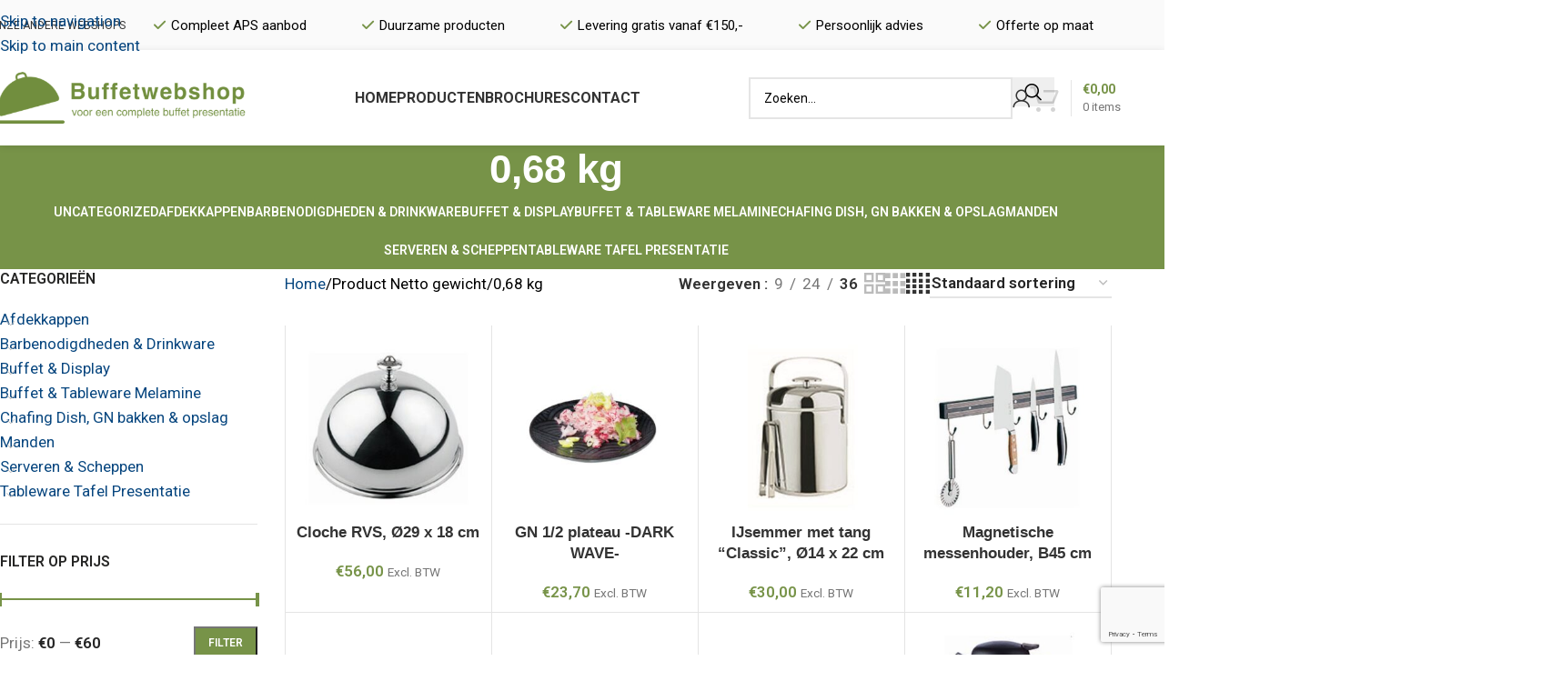

--- FILE ---
content_type: text/html; charset=UTF-8
request_url: https://www.buffetwebshop.nl/netto-gewicht/068-kg/
body_size: 27946
content:
<!DOCTYPE html>
<html lang="nl-NL">
<head>
	<meta charset="UTF-8">
	<link rel="profile" href="https://gmpg.org/xfn/11">
	<link rel="pingback" href="https://www.buffetwebshop.nl/xmlrpc.php">

	<meta name='robots' content='index, follow, max-image-preview:large, max-snippet:-1, max-video-preview:-1' />

	<!-- This site is optimized with the Yoast SEO plugin v26.7 - https://yoast.com/wordpress/plugins/seo/ -->
	<title>0,68 kg Archieven - Buffetwebshop</title>
	<link rel="canonical" href="https://www.buffetwebshop.nl/netto-gewicht/068-kg/" />
	<meta property="og:locale" content="nl_NL" />
	<meta property="og:type" content="article" />
	<meta property="og:title" content="0,68 kg Archieven - Buffetwebshop" />
	<meta property="og:url" content="https://www.buffetwebshop.nl/netto-gewicht/068-kg/" />
	<meta property="og:site_name" content="Buffetwebshop" />
	<meta name="twitter:card" content="summary_large_image" />
	<script type="application/ld+json" class="yoast-schema-graph">{"@context":"https://schema.org","@graph":[{"@type":"CollectionPage","@id":"https://www.buffetwebshop.nl/netto-gewicht/068-kg/","url":"https://www.buffetwebshop.nl/netto-gewicht/068-kg/","name":"0,68 kg Archieven - Buffetwebshop","isPartOf":{"@id":"https://www.buffetwebshop.nl/#website"},"primaryImageOfPage":{"@id":"https://www.buffetwebshop.nl/netto-gewicht/068-kg/#primaryimage"},"image":{"@id":"https://www.buffetwebshop.nl/netto-gewicht/068-kg/#primaryimage"},"thumbnailUrl":"https://www.buffetwebshop.nl/wp-content/uploads/2020/06/35734.jpg","breadcrumb":{"@id":"https://www.buffetwebshop.nl/netto-gewicht/068-kg/#breadcrumb"},"inLanguage":"nl-NL"},{"@type":"ImageObject","inLanguage":"nl-NL","@id":"https://www.buffetwebshop.nl/netto-gewicht/068-kg/#primaryimage","url":"https://www.buffetwebshop.nl/wp-content/uploads/2020/06/35734.jpg","contentUrl":"https://www.buffetwebshop.nl/wp-content/uploads/2020/06/35734.jpg","width":650,"height":650},{"@type":"BreadcrumbList","@id":"https://www.buffetwebshop.nl/netto-gewicht/068-kg/#breadcrumb","itemListElement":[{"@type":"ListItem","position":1,"name":"Home","item":"https://www.buffetwebshop.nl/"},{"@type":"ListItem","position":2,"name":"0,68 kg"}]},{"@type":"WebSite","@id":"https://www.buffetwebshop.nl/#website","url":"https://www.buffetwebshop.nl/","name":"Buffetwebshop","description":"Voor uw complete buffet presentatie","potentialAction":[{"@type":"SearchAction","target":{"@type":"EntryPoint","urlTemplate":"https://www.buffetwebshop.nl/?s={search_term_string}"},"query-input":{"@type":"PropertyValueSpecification","valueRequired":true,"valueName":"search_term_string"}}],"inLanguage":"nl-NL"}]}</script>
	<!-- / Yoast SEO plugin. -->


<link rel='dns-prefetch' href='//www.googletagmanager.com' />
<link rel='dns-prefetch' href='//fonts.googleapis.com' />
<link rel="alternate" type="application/rss+xml" title="Buffetwebshop &raquo; feed" href="https://www.buffetwebshop.nl/feed/" />
<link rel="alternate" type="application/rss+xml" title="Buffetwebshop &raquo; reacties feed" href="https://www.buffetwebshop.nl/comments/feed/" />
<link rel="alternate" type="application/rss+xml" title="Buffetwebshop &raquo; 0,68 kg Netto gewicht feed" href="https://www.buffetwebshop.nl/netto-gewicht/068-kg/feed/" />
		<!-- This site uses the Google Analytics by MonsterInsights plugin v9.11.1 - Using Analytics tracking - https://www.monsterinsights.com/ -->
		<!-- Opmerking: MonsterInsights is momenteel niet geconfigureerd op deze site. De site eigenaar moet authenticeren met Google Analytics in de MonsterInsights instellingen scherm. -->
					<!-- No tracking code set -->
				<!-- / Google Analytics by MonsterInsights -->
		<style id='wp-img-auto-sizes-contain-inline-css' type='text/css'>
img:is([sizes=auto i],[sizes^="auto," i]){contain-intrinsic-size:3000px 1500px}
/*# sourceURL=wp-img-auto-sizes-contain-inline-css */
</style>
<link rel='stylesheet' id='sbi_styles-css' href='https://www.buffetwebshop.nl/wp-content/plugins/instagram-feed/css/sbi-styles.min.css?ver=6.10.0' type='text/css' media='all' />
<link rel='stylesheet' id='wp-block-library-css' href='https://www.buffetwebshop.nl/wp-includes/css/dist/block-library/style.min.css?ver=77875cce6495152b3372cccaa64715ea' type='text/css' media='all' />
<style id='global-styles-inline-css' type='text/css'>
:root{--wp--preset--aspect-ratio--square: 1;--wp--preset--aspect-ratio--4-3: 4/3;--wp--preset--aspect-ratio--3-4: 3/4;--wp--preset--aspect-ratio--3-2: 3/2;--wp--preset--aspect-ratio--2-3: 2/3;--wp--preset--aspect-ratio--16-9: 16/9;--wp--preset--aspect-ratio--9-16: 9/16;--wp--preset--color--black: #000000;--wp--preset--color--cyan-bluish-gray: #abb8c3;--wp--preset--color--white: #ffffff;--wp--preset--color--pale-pink: #f78da7;--wp--preset--color--vivid-red: #cf2e2e;--wp--preset--color--luminous-vivid-orange: #ff6900;--wp--preset--color--luminous-vivid-amber: #fcb900;--wp--preset--color--light-green-cyan: #7bdcb5;--wp--preset--color--vivid-green-cyan: #00d084;--wp--preset--color--pale-cyan-blue: #8ed1fc;--wp--preset--color--vivid-cyan-blue: #0693e3;--wp--preset--color--vivid-purple: #9b51e0;--wp--preset--gradient--vivid-cyan-blue-to-vivid-purple: linear-gradient(135deg,rgb(6,147,227) 0%,rgb(155,81,224) 100%);--wp--preset--gradient--light-green-cyan-to-vivid-green-cyan: linear-gradient(135deg,rgb(122,220,180) 0%,rgb(0,208,130) 100%);--wp--preset--gradient--luminous-vivid-amber-to-luminous-vivid-orange: linear-gradient(135deg,rgb(252,185,0) 0%,rgb(255,105,0) 100%);--wp--preset--gradient--luminous-vivid-orange-to-vivid-red: linear-gradient(135deg,rgb(255,105,0) 0%,rgb(207,46,46) 100%);--wp--preset--gradient--very-light-gray-to-cyan-bluish-gray: linear-gradient(135deg,rgb(238,238,238) 0%,rgb(169,184,195) 100%);--wp--preset--gradient--cool-to-warm-spectrum: linear-gradient(135deg,rgb(74,234,220) 0%,rgb(151,120,209) 20%,rgb(207,42,186) 40%,rgb(238,44,130) 60%,rgb(251,105,98) 80%,rgb(254,248,76) 100%);--wp--preset--gradient--blush-light-purple: linear-gradient(135deg,rgb(255,206,236) 0%,rgb(152,150,240) 100%);--wp--preset--gradient--blush-bordeaux: linear-gradient(135deg,rgb(254,205,165) 0%,rgb(254,45,45) 50%,rgb(107,0,62) 100%);--wp--preset--gradient--luminous-dusk: linear-gradient(135deg,rgb(255,203,112) 0%,rgb(199,81,192) 50%,rgb(65,88,208) 100%);--wp--preset--gradient--pale-ocean: linear-gradient(135deg,rgb(255,245,203) 0%,rgb(182,227,212) 50%,rgb(51,167,181) 100%);--wp--preset--gradient--electric-grass: linear-gradient(135deg,rgb(202,248,128) 0%,rgb(113,206,126) 100%);--wp--preset--gradient--midnight: linear-gradient(135deg,rgb(2,3,129) 0%,rgb(40,116,252) 100%);--wp--preset--font-size--small: 13px;--wp--preset--font-size--medium: 20px;--wp--preset--font-size--large: 36px;--wp--preset--font-size--x-large: 42px;--wp--preset--spacing--20: 0.44rem;--wp--preset--spacing--30: 0.67rem;--wp--preset--spacing--40: 1rem;--wp--preset--spacing--50: 1.5rem;--wp--preset--spacing--60: 2.25rem;--wp--preset--spacing--70: 3.38rem;--wp--preset--spacing--80: 5.06rem;--wp--preset--shadow--natural: 6px 6px 9px rgba(0, 0, 0, 0.2);--wp--preset--shadow--deep: 12px 12px 50px rgba(0, 0, 0, 0.4);--wp--preset--shadow--sharp: 6px 6px 0px rgba(0, 0, 0, 0.2);--wp--preset--shadow--outlined: 6px 6px 0px -3px rgb(255, 255, 255), 6px 6px rgb(0, 0, 0);--wp--preset--shadow--crisp: 6px 6px 0px rgb(0, 0, 0);}:where(body) { margin: 0; }.wp-site-blocks > .alignleft { float: left; margin-right: 2em; }.wp-site-blocks > .alignright { float: right; margin-left: 2em; }.wp-site-blocks > .aligncenter { justify-content: center; margin-left: auto; margin-right: auto; }:where(.is-layout-flex){gap: 0.5em;}:where(.is-layout-grid){gap: 0.5em;}.is-layout-flow > .alignleft{float: left;margin-inline-start: 0;margin-inline-end: 2em;}.is-layout-flow > .alignright{float: right;margin-inline-start: 2em;margin-inline-end: 0;}.is-layout-flow > .aligncenter{margin-left: auto !important;margin-right: auto !important;}.is-layout-constrained > .alignleft{float: left;margin-inline-start: 0;margin-inline-end: 2em;}.is-layout-constrained > .alignright{float: right;margin-inline-start: 2em;margin-inline-end: 0;}.is-layout-constrained > .aligncenter{margin-left: auto !important;margin-right: auto !important;}.is-layout-constrained > :where(:not(.alignleft):not(.alignright):not(.alignfull)){margin-left: auto !important;margin-right: auto !important;}body .is-layout-flex{display: flex;}.is-layout-flex{flex-wrap: wrap;align-items: center;}.is-layout-flex > :is(*, div){margin: 0;}body .is-layout-grid{display: grid;}.is-layout-grid > :is(*, div){margin: 0;}body{padding-top: 0px;padding-right: 0px;padding-bottom: 0px;padding-left: 0px;}a:where(:not(.wp-element-button)){text-decoration: none;}:root :where(.wp-element-button, .wp-block-button__link){background-color: #32373c;border-width: 0;color: #fff;font-family: inherit;font-size: inherit;font-style: inherit;font-weight: inherit;letter-spacing: inherit;line-height: inherit;padding-top: calc(0.667em + 2px);padding-right: calc(1.333em + 2px);padding-bottom: calc(0.667em + 2px);padding-left: calc(1.333em + 2px);text-decoration: none;text-transform: inherit;}.has-black-color{color: var(--wp--preset--color--black) !important;}.has-cyan-bluish-gray-color{color: var(--wp--preset--color--cyan-bluish-gray) !important;}.has-white-color{color: var(--wp--preset--color--white) !important;}.has-pale-pink-color{color: var(--wp--preset--color--pale-pink) !important;}.has-vivid-red-color{color: var(--wp--preset--color--vivid-red) !important;}.has-luminous-vivid-orange-color{color: var(--wp--preset--color--luminous-vivid-orange) !important;}.has-luminous-vivid-amber-color{color: var(--wp--preset--color--luminous-vivid-amber) !important;}.has-light-green-cyan-color{color: var(--wp--preset--color--light-green-cyan) !important;}.has-vivid-green-cyan-color{color: var(--wp--preset--color--vivid-green-cyan) !important;}.has-pale-cyan-blue-color{color: var(--wp--preset--color--pale-cyan-blue) !important;}.has-vivid-cyan-blue-color{color: var(--wp--preset--color--vivid-cyan-blue) !important;}.has-vivid-purple-color{color: var(--wp--preset--color--vivid-purple) !important;}.has-black-background-color{background-color: var(--wp--preset--color--black) !important;}.has-cyan-bluish-gray-background-color{background-color: var(--wp--preset--color--cyan-bluish-gray) !important;}.has-white-background-color{background-color: var(--wp--preset--color--white) !important;}.has-pale-pink-background-color{background-color: var(--wp--preset--color--pale-pink) !important;}.has-vivid-red-background-color{background-color: var(--wp--preset--color--vivid-red) !important;}.has-luminous-vivid-orange-background-color{background-color: var(--wp--preset--color--luminous-vivid-orange) !important;}.has-luminous-vivid-amber-background-color{background-color: var(--wp--preset--color--luminous-vivid-amber) !important;}.has-light-green-cyan-background-color{background-color: var(--wp--preset--color--light-green-cyan) !important;}.has-vivid-green-cyan-background-color{background-color: var(--wp--preset--color--vivid-green-cyan) !important;}.has-pale-cyan-blue-background-color{background-color: var(--wp--preset--color--pale-cyan-blue) !important;}.has-vivid-cyan-blue-background-color{background-color: var(--wp--preset--color--vivid-cyan-blue) !important;}.has-vivid-purple-background-color{background-color: var(--wp--preset--color--vivid-purple) !important;}.has-black-border-color{border-color: var(--wp--preset--color--black) !important;}.has-cyan-bluish-gray-border-color{border-color: var(--wp--preset--color--cyan-bluish-gray) !important;}.has-white-border-color{border-color: var(--wp--preset--color--white) !important;}.has-pale-pink-border-color{border-color: var(--wp--preset--color--pale-pink) !important;}.has-vivid-red-border-color{border-color: var(--wp--preset--color--vivid-red) !important;}.has-luminous-vivid-orange-border-color{border-color: var(--wp--preset--color--luminous-vivid-orange) !important;}.has-luminous-vivid-amber-border-color{border-color: var(--wp--preset--color--luminous-vivid-amber) !important;}.has-light-green-cyan-border-color{border-color: var(--wp--preset--color--light-green-cyan) !important;}.has-vivid-green-cyan-border-color{border-color: var(--wp--preset--color--vivid-green-cyan) !important;}.has-pale-cyan-blue-border-color{border-color: var(--wp--preset--color--pale-cyan-blue) !important;}.has-vivid-cyan-blue-border-color{border-color: var(--wp--preset--color--vivid-cyan-blue) !important;}.has-vivid-purple-border-color{border-color: var(--wp--preset--color--vivid-purple) !important;}.has-vivid-cyan-blue-to-vivid-purple-gradient-background{background: var(--wp--preset--gradient--vivid-cyan-blue-to-vivid-purple) !important;}.has-light-green-cyan-to-vivid-green-cyan-gradient-background{background: var(--wp--preset--gradient--light-green-cyan-to-vivid-green-cyan) !important;}.has-luminous-vivid-amber-to-luminous-vivid-orange-gradient-background{background: var(--wp--preset--gradient--luminous-vivid-amber-to-luminous-vivid-orange) !important;}.has-luminous-vivid-orange-to-vivid-red-gradient-background{background: var(--wp--preset--gradient--luminous-vivid-orange-to-vivid-red) !important;}.has-very-light-gray-to-cyan-bluish-gray-gradient-background{background: var(--wp--preset--gradient--very-light-gray-to-cyan-bluish-gray) !important;}.has-cool-to-warm-spectrum-gradient-background{background: var(--wp--preset--gradient--cool-to-warm-spectrum) !important;}.has-blush-light-purple-gradient-background{background: var(--wp--preset--gradient--blush-light-purple) !important;}.has-blush-bordeaux-gradient-background{background: var(--wp--preset--gradient--blush-bordeaux) !important;}.has-luminous-dusk-gradient-background{background: var(--wp--preset--gradient--luminous-dusk) !important;}.has-pale-ocean-gradient-background{background: var(--wp--preset--gradient--pale-ocean) !important;}.has-electric-grass-gradient-background{background: var(--wp--preset--gradient--electric-grass) !important;}.has-midnight-gradient-background{background: var(--wp--preset--gradient--midnight) !important;}.has-small-font-size{font-size: var(--wp--preset--font-size--small) !important;}.has-medium-font-size{font-size: var(--wp--preset--font-size--medium) !important;}.has-large-font-size{font-size: var(--wp--preset--font-size--large) !important;}.has-x-large-font-size{font-size: var(--wp--preset--font-size--x-large) !important;}
/*# sourceURL=global-styles-inline-css */
</style>

<style id='woocommerce-inline-inline-css' type='text/css'>
.woocommerce form .form-row .required { visibility: visible; }
/*# sourceURL=woocommerce-inline-inline-css */
</style>
<link rel='stylesheet' id='mollie-applepaydirect-css' href='https://www.buffetwebshop.nl/wp-content/plugins/mollie-payments-for-woocommerce/public/css/mollie-applepaydirect.min.css?ver=1765844794' type='text/css' media='screen' />
<link rel='stylesheet' id='js_composer_front-css' href='https://www.buffetwebshop.nl/wp-content/uploads/2021/09/js_composer-1630576798.css?ver=8.3.9' type='text/css' media='all' />
<link rel='stylesheet' id='vc_font_awesome_5_shims-css' href='https://www.buffetwebshop.nl/wp-content/plugins/js_composer/assets/lib/vendor/dist/@fortawesome/fontawesome-free/css/v4-shims.min.css?ver=8.7.2' type='text/css' media='all' />
<link rel='stylesheet' id='vc_font_awesome_6-css' href='https://www.buffetwebshop.nl/wp-content/plugins/js_composer/assets/lib/vendor/dist/@fortawesome/fontawesome-free/css/all.min.css?ver=8.7.2' type='text/css' media='all' />
<link rel='stylesheet' id='wd-style-base-css' href='https://www.buffetwebshop.nl/wp-content/themes/woodmart/css/parts/base.min.css?ver=8.3.9' type='text/css' media='all' />
<link rel='stylesheet' id='wd-helpers-wpb-elem-css' href='https://www.buffetwebshop.nl/wp-content/themes/woodmart/css/parts/helpers-wpb-elem.min.css?ver=8.3.9' type='text/css' media='all' />
<link rel='stylesheet' id='wd-revolution-slider-css' href='https://www.buffetwebshop.nl/wp-content/themes/woodmart/css/parts/int-rev-slider.min.css?ver=8.3.9' type='text/css' media='all' />
<link rel='stylesheet' id='wd-wpbakery-base-css' href='https://www.buffetwebshop.nl/wp-content/themes/woodmart/css/parts/int-wpb-base.min.css?ver=8.3.9' type='text/css' media='all' />
<link rel='stylesheet' id='wd-wpbakery-base-deprecated-css' href='https://www.buffetwebshop.nl/wp-content/themes/woodmart/css/parts/int-wpb-base-deprecated.min.css?ver=8.3.9' type='text/css' media='all' />
<link rel='stylesheet' id='wd-int-wordfence-css' href='https://www.buffetwebshop.nl/wp-content/themes/woodmart/css/parts/int-wordfence.min.css?ver=8.3.9' type='text/css' media='all' />
<link rel='stylesheet' id='wd-notices-fixed-css' href='https://www.buffetwebshop.nl/wp-content/themes/woodmart/css/parts/woo-opt-sticky-notices-old.min.css?ver=8.3.9' type='text/css' media='all' />
<link rel='stylesheet' id='wd-woocommerce-base-css' href='https://www.buffetwebshop.nl/wp-content/themes/woodmart/css/parts/woocommerce-base.min.css?ver=8.3.9' type='text/css' media='all' />
<link rel='stylesheet' id='wd-mod-star-rating-css' href='https://www.buffetwebshop.nl/wp-content/themes/woodmart/css/parts/mod-star-rating.min.css?ver=8.3.9' type='text/css' media='all' />
<link rel='stylesheet' id='wd-woocommerce-block-notices-css' href='https://www.buffetwebshop.nl/wp-content/themes/woodmart/css/parts/woo-mod-block-notices.min.css?ver=8.3.9' type='text/css' media='all' />
<link rel='stylesheet' id='wd-widget-active-filters-css' href='https://www.buffetwebshop.nl/wp-content/themes/woodmart/css/parts/woo-widget-active-filters.min.css?ver=8.3.9' type='text/css' media='all' />
<link rel='stylesheet' id='wd-woo-shop-predefined-css' href='https://www.buffetwebshop.nl/wp-content/themes/woodmart/css/parts/woo-shop-predefined.min.css?ver=8.3.9' type='text/css' media='all' />
<link rel='stylesheet' id='wd-shop-title-categories-css' href='https://www.buffetwebshop.nl/wp-content/themes/woodmart/css/parts/woo-categories-loop-nav.min.css?ver=8.3.9' type='text/css' media='all' />
<link rel='stylesheet' id='wd-woo-categories-loop-nav-mobile-accordion-css' href='https://www.buffetwebshop.nl/wp-content/themes/woodmart/css/parts/woo-categories-loop-nav-mobile-accordion.min.css?ver=8.3.9' type='text/css' media='all' />
<link rel='stylesheet' id='wd-woo-shop-el-products-per-page-css' href='https://www.buffetwebshop.nl/wp-content/themes/woodmart/css/parts/woo-shop-el-products-per-page.min.css?ver=8.3.9' type='text/css' media='all' />
<link rel='stylesheet' id='wd-woo-shop-page-title-css' href='https://www.buffetwebshop.nl/wp-content/themes/woodmart/css/parts/woo-shop-page-title.min.css?ver=8.3.9' type='text/css' media='all' />
<link rel='stylesheet' id='wd-woo-mod-shop-loop-head-css' href='https://www.buffetwebshop.nl/wp-content/themes/woodmart/css/parts/woo-mod-shop-loop-head.min.css?ver=8.3.9' type='text/css' media='all' />
<link rel='stylesheet' id='wd-woo-shop-el-order-by-css' href='https://www.buffetwebshop.nl/wp-content/themes/woodmart/css/parts/woo-shop-el-order-by.min.css?ver=8.3.9' type='text/css' media='all' />
<link rel='stylesheet' id='wd-woo-shop-el-products-view-css' href='https://www.buffetwebshop.nl/wp-content/themes/woodmart/css/parts/woo-shop-el-products-view.min.css?ver=8.3.9' type='text/css' media='all' />
<link rel='stylesheet' id='wd-woo-opt-hide-larger-price-css' href='https://www.buffetwebshop.nl/wp-content/themes/woodmart/css/parts/woo-opt-hide-larger-price.min.css?ver=8.3.9' type='text/css' media='all' />
<link rel='stylesheet' id='wd-wp-blocks-css' href='https://www.buffetwebshop.nl/wp-content/themes/woodmart/css/parts/wp-blocks.min.css?ver=8.3.9' type='text/css' media='all' />
<link rel='stylesheet' id='child-style-css' href='https://www.buffetwebshop.nl/wp-content/themes/woodmart-child/style.css?ver=8.3.9' type='text/css' media='all' />
<link rel='stylesheet' id='xts-google-fonts-css' href='https://fonts.googleapis.com/css?family=Roboto%3A400%2C600%2C700%7CLato%3A400%2C700&#038;ver=8.3.9' type='text/css' media='all' />
<script type="text/javascript" src="https://www.buffetwebshop.nl/wp-includes/js/jquery/jquery.min.js?ver=3.7.1" id="jquery-core-js"></script>
<script type="text/javascript" src="https://www.buffetwebshop.nl/wp-includes/js/jquery/jquery-migrate.min.js?ver=3.4.1" id="jquery-migrate-js"></script>
<script type="text/javascript" src="https://www.buffetwebshop.nl/wp-content/plugins/woocommerce/assets/js/jquery-blockui/jquery.blockUI.min.js?ver=2.7.0-wc.10.4.3" id="wc-jquery-blockui-js" data-wp-strategy="defer"></script>
<script type="text/javascript" id="wc-add-to-cart-js-extra">
/* <![CDATA[ */
var wc_add_to_cart_params = {"ajax_url":"/wp-admin/admin-ajax.php","wc_ajax_url":"/?wc-ajax=%%endpoint%%","i18n_view_cart":"Bekijk winkelwagen","cart_url":"https://www.buffetwebshop.nl/winkelmand/","is_cart":"","cart_redirect_after_add":"no"};
//# sourceURL=wc-add-to-cart-js-extra
/* ]]> */
</script>
<script type="text/javascript" src="https://www.buffetwebshop.nl/wp-content/plugins/woocommerce/assets/js/frontend/add-to-cart.min.js?ver=10.4.3" id="wc-add-to-cart-js" data-wp-strategy="defer"></script>
<script type="text/javascript" src="https://www.buffetwebshop.nl/wp-content/plugins/woocommerce/assets/js/js-cookie/js.cookie.min.js?ver=2.1.4-wc.10.4.3" id="wc-js-cookie-js" defer="defer" data-wp-strategy="defer"></script>
<script type="text/javascript" id="woocommerce-js-extra">
/* <![CDATA[ */
var woocommerce_params = {"ajax_url":"/wp-admin/admin-ajax.php","wc_ajax_url":"/?wc-ajax=%%endpoint%%","i18n_password_show":"Wachtwoord weergeven","i18n_password_hide":"Wachtwoord verbergen"};
//# sourceURL=woocommerce-js-extra
/* ]]> */
</script>
<script type="text/javascript" src="https://www.buffetwebshop.nl/wp-content/plugins/woocommerce/assets/js/frontend/woocommerce.min.js?ver=10.4.3" id="woocommerce-js" defer="defer" data-wp-strategy="defer"></script>
<script type="text/javascript" src="https://www.buffetwebshop.nl/wp-content/plugins/js_composer/assets/js/vendors/woocommerce-add-to-cart.js?ver=8.7.2" id="vc_woocommerce-add-to-cart-js-js"></script>

<!-- Google tag (gtag.js) snippet toegevoegd door Site Kit -->
<!-- Google Analytics snippet toegevoegd door Site Kit -->
<script type="text/javascript" src="https://www.googletagmanager.com/gtag/js?id=G-MNV5SDFXML" id="google_gtagjs-js" async></script>
<script type="text/javascript" id="google_gtagjs-js-after">
/* <![CDATA[ */
window.dataLayer = window.dataLayer || [];function gtag(){dataLayer.push(arguments);}
gtag("set","linker",{"domains":["www.buffetwebshop.nl"]});
gtag("js", new Date());
gtag("set", "developer_id.dZTNiMT", true);
gtag("config", "G-MNV5SDFXML");
//# sourceURL=google_gtagjs-js-after
/* ]]> */
</script>
<script type="text/javascript" src="https://www.buffetwebshop.nl/wp-content/themes/woodmart/js/libs/device.min.js?ver=8.3.9" id="wd-device-library-js"></script>
<script type="text/javascript" src="https://www.buffetwebshop.nl/wp-content/themes/woodmart/js/scripts/global/scrollBar.min.js?ver=8.3.9" id="wd-scrollbar-js"></script>
<script></script><link rel="https://api.w.org/" href="https://www.buffetwebshop.nl/wp-json/" /><link rel="EditURI" type="application/rsd+xml" title="RSD" href="https://www.buffetwebshop.nl/xmlrpc.php?rsd" />

<meta name="generator" content="Site Kit by Google 1.170.0" /><script>  var el_i13_login_captcha=null; var el_i13_register_captcha=null; </script><meta name="theme-color" content="#779348">					<meta name="viewport" content="width=device-width, initial-scale=1.0, maximum-scale=1.0, user-scalable=no">
										<noscript><style>.woocommerce-product-gallery{ opacity: 1 !important; }</style></noscript>
	<meta name="generator" content="Powered by WPBakery Page Builder - drag and drop page builder for WordPress."/>
<meta name="generator" content="Powered by Slider Revolution 6.7.38 - responsive, Mobile-Friendly Slider Plugin for WordPress with comfortable drag and drop interface." />
<link rel="icon" href="https://www.buffetwebshop.nl/wp-content/uploads/2020/10/cropped-Buffet-webshop-favicon-32x32.png" sizes="32x32" />
<link rel="icon" href="https://www.buffetwebshop.nl/wp-content/uploads/2020/10/cropped-Buffet-webshop-favicon-192x192.png" sizes="192x192" />
<link rel="apple-touch-icon" href="https://www.buffetwebshop.nl/wp-content/uploads/2020/10/cropped-Buffet-webshop-favicon-180x180.png" />
<meta name="msapplication-TileImage" content="https://www.buffetwebshop.nl/wp-content/uploads/2020/10/cropped-Buffet-webshop-favicon-270x270.png" />
<script>function setREVStartSize(e){
			//window.requestAnimationFrame(function() {
				window.RSIW = window.RSIW===undefined ? window.innerWidth : window.RSIW;
				window.RSIH = window.RSIH===undefined ? window.innerHeight : window.RSIH;
				try {
					var pw = document.getElementById(e.c).parentNode.offsetWidth,
						newh;
					pw = pw===0 || isNaN(pw) || (e.l=="fullwidth" || e.layout=="fullwidth") ? window.RSIW : pw;
					e.tabw = e.tabw===undefined ? 0 : parseInt(e.tabw);
					e.thumbw = e.thumbw===undefined ? 0 : parseInt(e.thumbw);
					e.tabh = e.tabh===undefined ? 0 : parseInt(e.tabh);
					e.thumbh = e.thumbh===undefined ? 0 : parseInt(e.thumbh);
					e.tabhide = e.tabhide===undefined ? 0 : parseInt(e.tabhide);
					e.thumbhide = e.thumbhide===undefined ? 0 : parseInt(e.thumbhide);
					e.mh = e.mh===undefined || e.mh=="" || e.mh==="auto" ? 0 : parseInt(e.mh,0);
					if(e.layout==="fullscreen" || e.l==="fullscreen")
						newh = Math.max(e.mh,window.RSIH);
					else{
						e.gw = Array.isArray(e.gw) ? e.gw : [e.gw];
						for (var i in e.rl) if (e.gw[i]===undefined || e.gw[i]===0) e.gw[i] = e.gw[i-1];
						e.gh = e.el===undefined || e.el==="" || (Array.isArray(e.el) && e.el.length==0)? e.gh : e.el;
						e.gh = Array.isArray(e.gh) ? e.gh : [e.gh];
						for (var i in e.rl) if (e.gh[i]===undefined || e.gh[i]===0) e.gh[i] = e.gh[i-1];
											
						var nl = new Array(e.rl.length),
							ix = 0,
							sl;
						e.tabw = e.tabhide>=pw ? 0 : e.tabw;
						e.thumbw = e.thumbhide>=pw ? 0 : e.thumbw;
						e.tabh = e.tabhide>=pw ? 0 : e.tabh;
						e.thumbh = e.thumbhide>=pw ? 0 : e.thumbh;
						for (var i in e.rl) nl[i] = e.rl[i]<window.RSIW ? 0 : e.rl[i];
						sl = nl[0];
						for (var i in nl) if (sl>nl[i] && nl[i]>0) { sl = nl[i]; ix=i;}
						var m = pw>(e.gw[ix]+e.tabw+e.thumbw) ? 1 : (pw-(e.tabw+e.thumbw)) / (e.gw[ix]);
						newh =  (e.gh[ix] * m) + (e.tabh + e.thumbh);
					}
					var el = document.getElementById(e.c);
					if (el!==null && el) el.style.height = newh+"px";
					el = document.getElementById(e.c+"_wrapper");
					if (el!==null && el) {
						el.style.height = newh+"px";
						el.style.display = "block";
					}
				} catch(e){
					console.log("Failure at Presize of Slider:" + e)
				}
			//});
		  };</script>
<style>
		
		</style><noscript><style> .wpb_animate_when_almost_visible { opacity: 1; }</style></noscript>			<style id="wd-style-header_576762-css" data-type="wd-style-header_576762">
				:root{
	--wd-top-bar-h: 55px;
	--wd-top-bar-sm-h: 60px;
	--wd-top-bar-sticky-h: .00001px;
	--wd-top-bar-brd-w: .00001px;

	--wd-header-general-h: 105px;
	--wd-header-general-sm-h: 60px;
	--wd-header-general-sticky-h: 105px;
	--wd-header-general-brd-w: .00001px;

	--wd-header-bottom-h: .00001px;
	--wd-header-bottom-sm-h: .00001px;
	--wd-header-bottom-sticky-h: .00001px;
	--wd-header-bottom-brd-w: .00001px;

	--wd-header-clone-h: .00001px;

	--wd-header-brd-w: calc(var(--wd-top-bar-brd-w) + var(--wd-header-general-brd-w) + var(--wd-header-bottom-brd-w));
	--wd-header-h: calc(var(--wd-top-bar-h) + var(--wd-header-general-h) + var(--wd-header-bottom-h) + var(--wd-header-brd-w));
	--wd-header-sticky-h: calc(var(--wd-top-bar-sticky-h) + var(--wd-header-general-sticky-h) + var(--wd-header-bottom-sticky-h) + var(--wd-header-clone-h) + var(--wd-header-brd-w));
	--wd-header-sm-h: calc(var(--wd-top-bar-sm-h) + var(--wd-header-general-sm-h) + var(--wd-header-bottom-sm-h) + var(--wd-header-brd-w));
}

.whb-top-bar .wd-dropdown {
	margin-top: 6.5px;
}

.whb-top-bar .wd-dropdown:after {
	height: 17.5px;
}


.whb-sticked .whb-general-header .wd-dropdown:not(.sub-sub-menu) {
	margin-top: 31.5px;
}

.whb-sticked .whb-general-header .wd-dropdown:not(.sub-sub-menu):after {
	height: 42.5px;
}






		
.whb-top-bar {
	background-color: rgba(250, 250, 250, 1);border-color: rgba(119, 119, 119, 0.11);border-bottom-width: 0px;border-bottom-style: solid;
}

.whb-9x1ytaxq7aphtb3npidp form.searchform {
	--wd-form-height: 46px;
}
.whb-general-header {
	background-color: rgba(255, 255, 255, 1);border-bottom-width: 0px;border-bottom-style: solid;
}

.whb-header-bottom {
	border-bottom-width: 0px;border-bottom-style: solid;
}
			</style>
						<style id="wd-style-theme_settings_default-css" data-type="wd-style-theme_settings_default">
				@font-face {
	font-weight: normal;
	font-style: normal;
	font-family: "woodmart-font";
	src: url("//www.buffetwebshop.nl/wp-content/themes/woodmart/fonts/woodmart-font-1-400.woff2?v=8.3.9") format("woff2");
}

@font-face {
	font-family: "star";
	font-weight: 400;
	font-style: normal;
	src: url("//www.buffetwebshop.nl/wp-content/plugins/woocommerce/assets/fonts/star.eot?#iefix") format("embedded-opentype"), url("//www.buffetwebshop.nl/wp-content/plugins/woocommerce/assets/fonts/star.woff") format("woff"), url("//www.buffetwebshop.nl/wp-content/plugins/woocommerce/assets/fonts/star.ttf") format("truetype"), url("//www.buffetwebshop.nl/wp-content/plugins/woocommerce/assets/fonts/star.svg#star") format("svg");
}

@font-face {
	font-family: "WooCommerce";
	font-weight: 400;
	font-style: normal;
	src: url("//www.buffetwebshop.nl/wp-content/plugins/woocommerce/assets/fonts/WooCommerce.eot?#iefix") format("embedded-opentype"), url("//www.buffetwebshop.nl/wp-content/plugins/woocommerce/assets/fonts/WooCommerce.woff") format("woff"), url("//www.buffetwebshop.nl/wp-content/plugins/woocommerce/assets/fonts/WooCommerce.ttf") format("truetype"), url("//www.buffetwebshop.nl/wp-content/plugins/woocommerce/assets/fonts/WooCommerce.svg#WooCommerce") format("svg");
}

:root {
	--wd-text-font: "Roboto", Arial, Helvetica, sans-serif;
	--wd-text-font-weight: 400;
	--wd-text-color: #000000;
	--wd-text-font-size: 17px;
	--wd-title-font: 'Trebuchet MS', Helvetica, sans-serif;
	--wd-title-font-weight: 600;
	--wd-title-color: #242424;
	--wd-entities-title-font: 'Trebuchet MS', Helvetica, sans-serif;
	--wd-entities-title-font-weight: 700;
	--wd-entities-title-color: #333333;
	--wd-entities-title-color-hover: rgb(51 51 51 / 65%);
	--wd-alternative-font: "Lato", Arial, Helvetica, sans-serif;
	--wd-widget-title-font: "Roboto", Arial, Helvetica, sans-serif;
	--wd-widget-title-font-weight: 600;
	--wd-widget-title-transform: uppercase;
	--wd-widget-title-color: #262625;
	--wd-widget-title-font-size: 16px;
	--wd-header-el-font: "Roboto", Arial, Helvetica, sans-serif;
	--wd-header-el-font-weight: 700;
	--wd-header-el-transform: uppercase;
	--wd-header-el-font-size: 16px;
	--wd-otl-style: dotted;
	--wd-otl-width: 2px;
	--wd-primary-color: #779348;
	--wd-alternative-color: #67400f;
	--btn-default-bgcolor: #779348;
	--btn-default-bgcolor-hover: #666600;
	--btn-accented-bgcolor: #779348;
	--btn-accented-bgcolor-hover: #666600;
	--wd-form-brd-width: 2px;
	--notices-success-bg: #0966af;
	--notices-success-color: #ffffff;
	--notices-warning-bg: #dd9933;
	--notices-warning-color: #ffffff;
	--wd-link-color: #07467f;
	--wd-link-color-hover: #0966af;
	--wd-sticky-btn-height: 95px;
}
.wd-age-verify-wrap {
	--wd-popup-width: 500px;
}
.wd-popup.wd-promo-popup {
	background-color: #111111;
	background-image: none;
	background-repeat: no-repeat;
	background-size: contain;
	background-position: left center;
}
.wd-promo-popup-wrap {
	--wd-popup-width: 800px;
}
:is(.woodmart-woocommerce-layered-nav, .wd-product-category-filter) .wd-scroll-content {
	max-height: 280px;
}
.wd-page-title .wd-page-title-bg img {
	object-fit: cover;
	object-position: center center;
}
.wd-footer {
	background-color: #779348;
	background-image: none;
}
.mfp-wrap.wd-popup-quick-view-wrap {
	--wd-popup-width: 920px;
}

@media (max-width: 1024px) {
	:root {
		--wd-sticky-btn-height: 95px;
	}

}

@media (max-width: 768.98px) {
	:root {
		--wd-sticky-btn-height: 42px;
	}

}
:root{
--wd-container-w: 1222px;
--wd-form-brd-radius: 0px;
--btn-default-color: #fff;
--btn-default-color-hover: #fff;
--btn-accented-color: #fff;
--btn-accented-color-hover: #fff;
--btn-default-brd-radius: 0px;
--btn-default-box-shadow: none;
--btn-default-box-shadow-hover: none;
--btn-default-box-shadow-active: none;
--btn-default-bottom: 0px;
--btn-accented-bottom-active: -1px;
--btn-accented-brd-radius: 0px;
--btn-accented-box-shadow: inset 0 -2px 0 rgba(0, 0, 0, .15);
--btn-accented-box-shadow-hover: inset 0 -2px 0 rgba(0, 0, 0, .15);
--wd-brd-radius: 0px;
}

@media (min-width: 1222px) {
[data-vc-full-width]:not([data-vc-stretch-content]),
:is(.vc_section, .vc_row).wd-section-stretch {
padding-left: calc((100vw - 1222px - var(--wd-sticky-nav-w) - var(--wd-scroll-w)) / 2);
padding-right: calc((100vw - 1222px - var(--wd-sticky-nav-w) - var(--wd-scroll-w)) / 2);
}
}


.wd-page-title {
background-color: #779348;
}

/.whb-top-bar{
margin-bottom:10px;
}

.home .entry-content{
  position:relative;
  z-index:100;
  margin-top:-87px; 
}

.color-scheme-light .copyrights-wrapper{
background-color: #A0C06B;
}

.btn.btn-scheme-light{
font-weight:700;
}

.wd-fontsize-s{
font-size:15px !important
}
			</style>
			<link rel='stylesheet' id='wc-blocks-style-css' href='https://www.buffetwebshop.nl/wp-content/plugins/woocommerce/assets/client/blocks/wc-blocks.css?ver=wc-10.4.3' type='text/css' media='all' />
<link rel='stylesheet' id='dashicons-css' href='https://www.buffetwebshop.nl/wp-includes/css/dashicons.min.css?ver=77875cce6495152b3372cccaa64715ea' type='text/css' media='all' />
<link rel='stylesheet' id='wordfence-ls-login-css' href='https://www.buffetwebshop.nl/wp-content/plugins/wordfence/modules/login-security/css/login.1766263234.css?ver=1.1.15' type='text/css' media='all' />
<link rel='stylesheet' id='rs-plugin-settings-css' href='//www.buffetwebshop.nl/wp-content/plugins/revslider/sr6/assets/css/rs6.css?ver=6.7.38' type='text/css' media='all' />
<style id='rs-plugin-settings-inline-css' type='text/css'>
#rs-demo-id {}
/*# sourceURL=rs-plugin-settings-inline-css */
</style>
</head>

<body data-rsssl=1 class="archive tax-pa_netto-gewicht term-068-kg term-1310 wp-theme-woodmart wp-child-theme-woodmart-child theme-woodmart woocommerce woocommerce-page woocommerce-no-js wrapper-full-width  categories-accordion-on woodmart-archive-shop woodmart-ajax-shop-on notifications-sticky sticky-toolbar-on hide-larger-price wpb-js-composer js-comp-ver-8.7.2 vc_responsive">
			<script type="text/javascript" id="wd-flicker-fix">// Flicker fix.</script>		<div class="wd-skip-links">
								<a href="#menu-buffetwebshop-main" class="wd-skip-navigation btn">
						Skip to navigation					</a>
								<a href="#main-content" class="wd-skip-content btn">
				Skip to main content			</a>
		</div>
			
	
	<div class="wd-page-wrapper website-wrapper">
									<header class="whb-header whb-header_576762 whb-sticky-shadow whb-scroll-stick whb-sticky-real">
								<link rel="stylesheet" id="wd-header-base-css" href="https://www.buffetwebshop.nl/wp-content/themes/woodmart/css/parts/header-base.min.css?ver=8.3.9" type="text/css" media="all" /> 						<link rel="stylesheet" id="wd-mod-tools-css" href="https://www.buffetwebshop.nl/wp-content/themes/woodmart/css/parts/mod-tools.min.css?ver=8.3.9" type="text/css" media="all" /> 			<div class="whb-main-header">
	
<div class="whb-row whb-top-bar whb-not-sticky-row whb-with-bg whb-without-border whb-color-dark whb-flex-flex-middle">
	<div class="container">
		<div class="whb-flex-row whb-top-bar-inner">
			<div class="whb-column whb-col-left whb-column5 whb-visible-lg">
	
<nav class="wd-header-nav wd-header-secondary-nav whb-l6lg6xwu4tta8v0iwx48 text-left" role="navigation" aria-label="Andere webshop menu">
	<ul id="menu-andere-webshop-menu" class="menu wd-nav wd-nav-header wd-nav-secondary wd-style-default wd-gap-s"><li id="menu-item-12228" class="menu-item menu-item-type-custom menu-item-object-custom menu-item-has-children menu-item-12228 item-level-0 menu-mega-dropdown wd-event-hover dropdown-with-height" style="--wd-dropdown-height: 25px;--wd-dropdown-width: 250px;"><a href="#" class="woodmart-nav-link"><span class="nav-link-text">Onze andere webshops</span></a><div class="color-scheme-dark wd-design-sized wd-dropdown-menu wd-dropdown"><div class="container wd-entry-content">
<ul class="wd-sub-menu wd-sub-accented wd-grid-f-inline color-scheme-dark">
	<li id="menu-item-12226" class="menu-item menu-item-type-custom menu-item-object-custom menu-item-12226 item-level-1 wd-event-hover wd-col" ><a target="_blank" href="https://www.hoflandgrootkeuken.nl" class="woodmart-nav-link">hoflandgrootkeuken.nl</a></li>
	<li id="menu-item-12227" class="menu-item menu-item-type-custom menu-item-object-custom menu-item-12227 item-level-1 wd-event-hover wd-col" ><a target="_blank" href="https://www.thermocateringbox.nl" class="woodmart-nav-link">thermocateringbox.nl</a></li>
</ul>
</div>
</div>
</li>
</ul></nav>
</div>
<div class="whb-column whb-col-center whb-column6 whb-visible-lg">
				<link rel="stylesheet" id="wd-header-elements-base-css" href="https://www.buffetwebshop.nl/wp-content/themes/woodmart/css/parts/header-el-base.min.css?ver=8.3.9" type="text/css" media="all" /> 			
<div class="wd-header-text reset-last-child whb-d956x4tgw9cwxzrwg9q8"><p style="text-align: center; font-size: 15px;"><i class="fa fa-check" style="font-size: 15px; margin-right: 6px; color: #779348;"></i>Compleet APS aanbod</p></div>

<div class="wd-header-text reset-last-child whb-u6hz9auh8ll812f8xt9i"><p style="text-align: center; font-size: 15px;"><i class="fa fa-check" style="font-size: 15px; margin-right: 6px; color: #779348;"></i>Duurzame producten</p></div>

<div class="wd-header-text reset-last-child whb-8b72spy2fwptfeh6mt6o"><p style="text-align: center; font-size: 15px;"><i class="fa fa-check" style="font-size: 15px; margin-right: 6px; color: #779348;"></i>Levering gratis vanaf €150,-</p></div>

<div class="wd-header-text reset-last-child whb-hijm0ajoy8wwsfr7bgsq"><p style="text-align: center; font-size: 15px;"><i class="fa fa-check" style="font-size: 15px; margin-right: 6px; color: #779348;"></i>Persoonlijk advies</p></div>

<div class="wd-header-text reset-last-child whb-lvxageryjjwuojel8wlq"><p style="text-align: center; font-size: 15px;"><i class="fa fa-check" style="font-size: 15px; margin-right: 6px; color: #779348;"></i>Offerte op maat</p></div>
</div>
<div class="whb-column whb-col-right whb-column7 whb-visible-lg whb-empty-column">
	</div>
<div class="whb-column whb-col-mobile whb-column_mobile1 whb-hidden-lg">
	
<nav class="wd-header-nav wd-header-secondary-nav whb-d5niwra73euk97x5w62v text-center" role="navigation" aria-label="Secondary navigation">
			<span>
			Wrong menu selected		</span>
		</nav>
</div>
		</div>
	</div>
</div>

<div class="whb-row whb-general-header whb-sticky-row whb-with-bg whb-without-border whb-color-dark whb-with-shadow whb-flex-flex-middle">
	<div class="container">
		<div class="whb-flex-row whb-general-header-inner">
			<div class="whb-column whb-col-left whb-column8 whb-visible-lg">
	<div class="site-logo whb-gs8bcnxektjsro21n657 wd-switch-logo">
	<a href="https://www.buffetwebshop.nl/" class="wd-logo wd-main-logo" rel="home" aria-label="Site logo">
		<img src="https://www.buffetwebshop.nl/wp-content/uploads/2021/12/logo-buffetwebshop.png" alt="Buffetwebshop" style="max-width: 280px;" loading="lazy" />	</a>
					<a href="https://www.buffetwebshop.nl/" class="wd-logo wd-sticky-logo" rel="home">
			<img src="https://www.buffetwebshop.nl/wp-content/uploads/2020/10/Buffet-webshop-logo-groen.png" alt="Buffetwebshop" style="max-width: 220px;" />		</a>
	</div>
</div>
<div class="whb-column whb-col-center whb-column9 whb-visible-lg">
	<nav class="wd-header-nav wd-header-main-nav text-center wd-design-1 whb-p2ohnqzt7vyqtiguoc50" role="navigation" aria-label="Main navigation">
	<ul id="menu-buffetwebshop-main" class="menu wd-nav wd-nav-header wd-nav-main wd-style-underline wd-gap-s"><li id="menu-item-3000" class="menu-item menu-item-type-post_type menu-item-object-page menu-item-home menu-item-3000 item-level-0 menu-simple-dropdown wd-event-hover" ><a href="https://www.buffetwebshop.nl/" class="woodmart-nav-link"><span class="nav-link-text">Home</span></a></li>
<li id="menu-item-3100" class="menu-item menu-item-type-post_type menu-item-object-page menu-item-3100 item-level-0 menu-mega-dropdown wd-event-hover menu-item-has-children" ><a href="https://www.buffetwebshop.nl/shop/" class="woodmart-nav-link"><span class="nav-link-text">Producten</span></a>
<div class="wd-dropdown-menu wd-dropdown wd-design-full-width color-scheme-dark">

<div class="container wd-entry-content">
<style data-type="vc_shortcodes-custom-css">.vc_custom_1592484858419{padding-top: 5px !important;padding-bottom: 5px !important;}</style><div class="wpb-content-wrapper"><div class="vc_row wpb_row vc_row-fluid vc_custom_1592484858419 vc_row-o-content-top vc_row-flex"><div class="wpb_column vc_column_container vc_col-sm-2"><div class="vc_column-inner"><div class="wpb_wrapper">			<link rel="stylesheet" id="wd-mod-nav-menu-label-css" href="https://www.buffetwebshop.nl/wp-content/themes/woodmart/css/parts/mod-nav-menu-label.min.css?ver=8.3.9" type="text/css" media="all" /> 			
			<ul class="wd-sub-menu mega-menu-list wd-sub-accented wd-wpb" >
				<li class="">
					<a href="/afdekkappen/" title="Shop page">
						
						<span class="nav-link-text">
							Afdekkappen						</span>
											</a>
					<ul class="sub-sub-menu">
						
		<li class="">
			<a href="/afdekkappen/" title="">
				
				Afdekkappen							</a>
		</li>

							</ul>
				</li>
			</ul>

		
			<ul class="wd-sub-menu mega-menu-list wd-sub-accented wd-wpb" >
				<li class="">
					<a href="/manden/" title="Shop page">
						
						<span class="nav-link-text">
							Manden						</span>
											</a>
					<ul class="sub-sub-menu">
						
		<li class="">
			<a href="/bestek-uitgifte-manden/" title="">
				
				Bestek uitgifte							</a>
		</li>

		
		<li class="">
			<a href="/broodmand/" title="">
				
				Broodmand							</a>
		</li>

		
		<li class="">
			<a href="/buffetmand-economic/" title="">
				
				Buffetmand 'Economie'							</a>
		</li>

		
		<li class="">
			<a href="/buffetmand-profi-line/" title="">
				
				Buffetmand 'Profi Line'							</a>
		</li>

		
		<li class="">
			<a href="/buffetmand-gastronorm/" title="">
				
				Buffetmand Gastronorm							</a>
		</li>

							</ul>
				</li>
			</ul>

		
			<ul class="wd-sub-menu mega-menu-list wd-sub-accented wd-wpb" >
				<li class="">
					<a href="/serveren-scheppen/" title="Shop page">
						
						<span class="nav-link-text">
							Serveren &amp; Scheppen						</span>
											</a>
					<ul class="sub-sub-menu">
						
		<li class="">
			<a href="/bakplaten-serveren-scheppen/" title="">
				
				Bakplaten							</a>
		</li>

		
		<li class="">
			<a href="/ijs-en-portioneerlepels/" title="">
				
				IJs- en Portioneerlepels							</a>
		</li>

		
		<li class="">
			<a href="/keukenbenodigdheden/" title="">
				
				Keukenbenodigheden							</a>
		</li>

		
		<li class="">
			<a href="/kunststof-spatels-en-lepels/" title="">
				
				Kunstof Spatels en Lepels							</a>
		</li>

		
		<li class="">
			<a href="/rvs-serveerlepels/" title="">
				
				RVS Serveerlepels							</a>
		</li>

		
		<li class="">
			<a href="/serveer-lepels/" title="">
				
				Serveerlepels							</a>
		</li>

		
		<li class="">
			<a href="/serveer-tangen/" title="">
				
				Serveer tangen							</a>
		</li>

		
		<li class="">
			<a href="/serveerpannen-serveren-scheppen/" title="">
				
				Serveerpannen							</a>
		</li>

							</ul>
				</li>
			</ul>

		</div></div></div><div class="wpb_column vc_column_container vc_col-sm-2"><div class="vc_column-inner"><div class="wpb_wrapper">
			<ul class="wd-sub-menu mega-menu-list wd-sub-accented wd-wpb" >
				<li class="">
					<a href="/barbenodigdheden-drinkware/" title="Shop page">
						
						<span class="nav-link-text">
							Barbenodigheden						</span>
											</a>
					<ul class="sub-sub-menu">
						
		<li class="">
			<a href="/afval/" title="">
				
				Afval							</a>
		</li>

		
		<li class="">
			<a href="/asbakken/" title="">
				
				Asbakken							</a>
		</li>

		
		<li class="">
			<a href="/bar-benodigdheden/" title="">
				
				Barbenodigheden							</a>
		</li>

		
		<li class="">
			<a href="/drankenkoelers-barbenodigdheden-drinkware/" title="">
				
				Drankenkoelers							</a>
		</li>

		
		<li class="">
			<a href="/drinkglazen-en-bekers/" title="">
				
				Drinkglazen en -bekers							</a>
		</li>

							</ul>
				</li>
			</ul>

		
			<ul class="wd-sub-menu mega-menu-list wd-sub-accented wd-wpb" >
				<li class="">
					<a href="/tableware-tafel-presentatie/" title="Shop page">
						
						<span class="nav-link-text">
							Tableware Tafel Presentatie						</span>
											</a>
					<ul class="sub-sub-menu">
						
		<li class="">
			<a href="/bestek-tableware-tafel-presentatie/" title="">
				
				Bestek							</a>
		</li>

		
		<li class="">
			<a href="/bestek-uitgifte-tableware-tafel-presentatie/" title="">
				
				Bestek uitgifte							</a>
		</li>

		
		<li class="">
			<a href="/borden-tableware-tafel-presentatie/" title="">
				
				Borden							</a>
		</li>

		
		<li class="">
			<a href="/diversen/" title="">
				
				Diversen							</a>
		</li>

		
		<li class="">
			<a href="/glaswerk/" title="">
				
				Glaswerk							</a>
		</li>

		
		<li class="">
			<a href="/kaarsenhouders/" title="">
				
				Kaarsenhouders							</a>
		</li>

		
		<li class="">
			<a href="/koffie-en-thee-tableware-tafel-presentatie/" title="">
				
				Koffie en Thee							</a>
		</li>

		
		<li class="">
			<a href="/kommetjes-en-bakjes/" title="">
				
				Kommetjes en bakjes							</a>
		</li>

		
		<li class="">
			<a href="/menage-tafelsets/" title="">
				
				Menage Tafelsets							</a>
		</li>

		
		<li class="">
			<a href="/mosselpan/" title="">
				
				Mosselpan							</a>
		</li>

							</ul>
				</li>
			</ul>

		</div></div></div><div class="wpb_column vc_column_container vc_col-sm-2"><div class="vc_column-inner"><div class="wpb_wrapper">
			<ul class="wd-sub-menu mega-menu-list wd-sub-accented wd-wpb" >
				<li class="">
					<a href="/buffet-tableware-melamine/" title="">
						
						<span class="nav-link-text">
							Buffet &amp; Tableware melamine						</span>
											</a>
					<ul class="sub-sub-menu">
						
		<li class="">
			<a href="/buffet-schalen/" title="">
				
				(buffet) Schalen							</a>
		</li>

		
		<li class="">
			<a href="/bestek/" title="">
				
				Bestek							</a>
		</li>

		
		<li class="">
			<a href="/bestekuitgifte/" title="">
				
				Bestekuitgifte							</a>
		</li>

		
		<li class="">
			<a href="/borden/" title="">
				
				Borden							</a>
		</li>

		
		<li class="">
			<a href="/buffetpresentatie-buffet-tableware-melamine/" title="">
				
				Buffetpresentatie							</a>
		</li>

		
		<li class="">
			<a href="/koffie-en-thee-buffet-tableware-melamine/" title="">
				
				Koffie en thee							</a>
		</li>

		
		<li class="">
			<a href="/serveerplateaus/" title="">
				
				Serveerplateaus							</a>
		</li>

							</ul>
				</li>
			</ul>

		
			<ul class="wd-sub-menu mega-menu-list wd-sub-accented wd-wpb" >
				<li class="">
					<a href="/tableware-tafel-presentatie/" title="">
						
						<span class="nav-link-text">
							Tableware Tafel Presentatie						</span>
											</a>
					<ul class="sub-sub-menu">
						
		<li class="">
			<a href="/pannen/" title="">
				
				Pannen							</a>
		</li>

		
		<li class="">
			<a href="/peper-en-zoutmolens/" title="">
				
				Peper- en Zoutmolens							</a>
		</li>

		
		<li class="">
			<a href="/placemats/" title="">
				
				Placemats							</a>
		</li>

		
		<li class="">
			<a href="/presentatie-schalen/" title="">
				
				Presentatie Schalen							</a>
		</li>

		
		<li class="">
			<a href="/serveerpannen/" title="">
				
				Serveerpannen							</a>
		</li>

		
		<li class="">
			<a href="/snack-presentatie/" title="">
				
				Snack Presentatie							</a>
		</li>

		
		<li class="">
			<a href="/suikerstrooiers/" title="">
				
				Suikerstrooiers							</a>
		</li>

		
		<li class="">
			<a href="/tafelpresentatie/" title="">
				
				Tafelpresentatie							</a>
		</li>

							</ul>
				</li>
			</ul>

		</div></div></div><div class="wpb_column vc_column_container vc_col-sm-2"><div class="vc_column-inner"><div class="wpb_wrapper">
			<ul class="wd-sub-menu mega-menu-list wd-sub-accented wd-wpb" >
				<li class="">
					<a href="/buffet-display/" title="">
						
						<span class="nav-link-text">
							Buffet &amp; display						</span>
											</a>
					<ul class="sub-sub-menu">
						
		<li class="">
			<a href="/acacia/" title="">
				
				Acacia							</a>
		</li>

		
		<li class="">
			<a href="/afval-en-reiniging/" title="">
				
				Afval en reiniging							</a>
		</li>

		
		<li class="">
			<a href="/bestek-uitgifte/" title="">
				
				Bestek uitgifte							</a>
		</li>

		
		<li class="">
			<a href="/bridge/" title="">
				
				Bridge							</a>
		</li>

		
		<li class="">
			<a href="/buffetpresentatie/" title="">
				
				Buffetpresentatie							</a>
		</li>

		
		<li class="">
			<a href="/buffetschalen/" title="">
				
				Buffetschalen							</a>
		</li>

		
		<li class="">
			<a href="/classic/" title="">
				
				Classic							</a>
		</li>

		
		<li class="">
			<a href="/coconut/" title="">
				
				Coconut							</a>
		</li>

		
		<li class="">
			<a href="/dienbladen/" title="">
				
				Dienbladen							</a>
		</li>

		
		<li class="">
			<a href="/dispensers/" title="">
				
				Dispensers							</a>
		</li>

		
		<li class="">
			<a href="/drankdispenser/" title="">
				
				Drankdispenser							</a>
		</li>

		
		<li class="">
			<a href="/drankenkoelers/" title="">
				
				Drankenkoelers							</a>
		</li>

		
		<li class="">
			<a href="/flessen-en-karaffen/" title="">
				
				Flessen en karaffen							</a>
		</li>

		
		<li class="">
			<a href="/frames/" title="">
				
				Frames							</a>
		</li>

		
		<li class="">
			<a href="/houten-serveerplateaus/" title="">
				
				Houten seveerplateaus							</a>
		</li>

							</ul>
				</li>
			</ul>

		</div></div></div><div class="wpb_column vc_column_container vc_col-sm-2"><div class="vc_column-inner"><div class="wpb_wrapper">
			<ul class="wd-sub-menu mega-menu-list wd-sub-accented wd-wpb" >
				<li class="">
					<a href="/buffet-display/" title="">
						
						<span class="nav-link-text">
							Buffet &amp; display						</span>
											</a>
					<ul class="sub-sub-menu">
						
		<li class="">
			<a href="/houten-serveerplateaus/" title="">
				
				Houten serveerplateaus							</a>
		</li>

		
		<li class="">
			<a href="/koffie-en-thee/" title="">
				
				Koffie en thee							</a>
		</li>

		
		<li class="">
			<a href="/kommetjes-en-schaaltjes" title="">
				
				Kommetjes en schaaltjes							</a>
		</li>

		
		<li class="">
			<a href="/mirror/" title="">
				
				Mirror							</a>
		</li>

		
		<li class="">
			<a href="/natuursteen-plateaus/" title="">
				
				Natuursteen plateaus							</a>
		</li>

		
		<li class="">
			<a href="/opslag/" title="">
				
				Opslag							</a>
		</li>

		
		<li class="">
			<a href="/plateau-porselein/" title="">
				
				Plateau porselein							</a>
		</li>

		
		<li class="">
			<a href="/profi-buffet/" title="">
				
				Profi buffet							</a>
		</li>

		
		<li class="">
			<a href="/superbox/" title="">
				
				Superbox							</a>
		</li>

		
		<li class="">
			<a href="/snij-planken/" title="">
				
				Snij planken							</a>
		</li>

		
		<li class="">
			<a href="/servethouders/" title="">
				
				Servethouders							</a>
		</li>

		
		<li class="">
			<a href="/tafelartikelen/" title="">
				
				Tafelartikelen							</a>
		</li>

		
		<li class="">
			<a href="/thermoskannen/" title="">
				
				Thermoskannen							</a>
		</li>

		
		<li class="">
			<a href="/vitrines/" title="">
				
				Vitrines							</a>
		</li>

							</ul>
				</li>
			</ul>

		</div></div></div><div class="wpb_column vc_column_container vc_col-sm-2"><div class="vc_column-inner"><div class="wpb_wrapper">
			<ul class="wd-sub-menu mega-menu-list wd-sub-accented wd-wpb" >
				<li class="">
					<a href="/chafing-dish-gn-bakken-opslag/" title="">
						
						<span class="nav-link-text">
							Chafing Dish, GN bakken &amp; opslag						</span>
											</a>
					<ul class="sub-sub-menu">
						
		<li class="">
			<a href="/bakplaten/" title="">
				
				Bakplaten							</a>
		</li>

		
		<li class="">
			<a href="/bestek-uitgifte/" title="">
				
				Bestek uitgifte							</a>
		</li>

		
		<li class="">
			<a href="/chafing-dishes/" title="">
				
				Chafing dishes							</a>
		</li>

		
		<li class="">
			<a href="/kunststof-gn-bakken-en-deksels/" title="">
				
				Kunstof GN bakken en deksels							</a>
		</li>

		
		<li class="">
			<a href="/melamine-gn-bakken/" title="">
				
				Melamine GN bakken							</a>
		</li>

		
		<li class="">
			<a href="/porseleinen-gn-bakken/" title="">
				
				Porseleinen GN bakken							</a>
		</li>

		
		<li class="">
			<a href="/regaalwagen/" title="">
				
				Regaalwagen							</a>
		</li>

		
		<li class="">
			<a href="/roosters/" title="">
				
				Roosters							</a>
		</li>

		
		<li class="">
			<a href="/rvs-gastronorm-bakken-en-deksels/" title="">
				
				RVS gastronorm bakken en deksels							</a>
		</li>

		
		<li class="">
			<a href="/serveer-bestek/" title="">
				
				Serveer Bestek							</a>
		</li>

		
		<li class="">
			<a href="/serveerwagen/" title="">
				
				Serveerwagen							</a>
		</li>

		
		<li class="">
			<a href="/verzamelbakken/" title="">
				
				Verzamelbakken							</a>
		</li>

							</ul>
				</li>
			</ul>

		</div></div></div></div><div class="vc_row wpb_row vc_row-fluid"><div class="wpb_column vc_column_container vc_col-sm-12"><div class="vc_column-inner"><div class="wpb_wrapper"></div></div></div></div></div>
</div>

</div>
</li>
<li id="menu-item-12374" class="menu-item menu-item-type-post_type menu-item-object-page menu-item-12374 item-level-0 menu-simple-dropdown wd-event-hover" ><a href="https://www.buffetwebshop.nl/brochure/" class="woodmart-nav-link"><span class="nav-link-text">Brochures</span></a></li>
<li id="menu-item-3040" class="menu-item menu-item-type-post_type menu-item-object-page menu-item-3040 item-level-0 menu-simple-dropdown wd-event-hover" ><a href="https://www.buffetwebshop.nl/contact/" class="woodmart-nav-link"><span class="nav-link-text">Contact</span></a></li>
</ul></nav>
</div>
<div class="whb-column whb-col-right whb-column10 whb-visible-lg">
				<link rel="stylesheet" id="wd-header-search-css" href="https://www.buffetwebshop.nl/wp-content/themes/woodmart/css/parts/header-el-search.min.css?ver=8.3.9" type="text/css" media="all" /> 						<link rel="stylesheet" id="wd-header-search-form-css" href="https://www.buffetwebshop.nl/wp-content/themes/woodmart/css/parts/header-el-search-form.min.css?ver=8.3.9" type="text/css" media="all" /> 						<link rel="stylesheet" id="wd-wd-search-form-css" href="https://www.buffetwebshop.nl/wp-content/themes/woodmart/css/parts/wd-search-form.min.css?ver=8.3.9" type="text/css" media="all" /> 						<link rel="stylesheet" id="wd-wd-search-results-css" href="https://www.buffetwebshop.nl/wp-content/themes/woodmart/css/parts/wd-search-results.min.css?ver=8.3.9" type="text/css" media="all" /> 						<link rel="stylesheet" id="wd-wd-search-dropdown-css" href="https://www.buffetwebshop.nl/wp-content/themes/woodmart/css/parts/wd-search-dropdown.min.css?ver=8.3.9" type="text/css" media="all" /> 			<div class="wd-search-form  wd-header-search-form wd-display-form whb-9x1ytaxq7aphtb3npidp">

<form role="search" method="get" class="searchform  wd-style-default woodmart-ajax-search" action="https://www.buffetwebshop.nl/"  data-thumbnail="1" data-price="1" data-post_type="product" data-count="30" data-sku="0" data-symbols_count="3" data-include_cat_search="no" autocomplete="off">
	<input type="text" class="s" placeholder="Zoeken..." value="" name="s" aria-label="Zoek" title="Zoeken..." required/>
	<input type="hidden" name="post_type" value="product">

	<span tabindex="0" aria-label="Clear search" class="wd-clear-search wd-role-btn wd-hide"></span>

	
	<button type="submit" class="searchsubmit">
		<span>
			Search		</span>
			</button>
</form>

	<div class="wd-search-results-wrapper">
		<div class="wd-search-results wd-dropdown-results wd-dropdown wd-scroll">
			<div class="wd-scroll-content">
				
				
							</div>
		</div>
	</div>

</div>
			<link rel="stylesheet" id="wd-woo-mod-login-form-css" href="https://www.buffetwebshop.nl/wp-content/themes/woodmart/css/parts/woo-mod-login-form.min.css?ver=8.3.9" type="text/css" media="all" /> 						<link rel="stylesheet" id="wd-header-my-account-css" href="https://www.buffetwebshop.nl/wp-content/themes/woodmart/css/parts/header-el-my-account.min.css?ver=8.3.9" type="text/css" media="all" /> 			<div class="wd-header-my-account wd-tools-element wd-event-hover wd-design-1 wd-account-style-icon login-side-opener whb-vssfpylqqax9pvkfnxoz">
			<a href="https://www.buffetwebshop.nl/mijn-account/" title="Mijn account">
			
				<span class="wd-tools-icon">
									</span>
				<span class="wd-tools-text">
				Inloggen / Registreren			</span>

					</a>

			</div>
			<link rel="stylesheet" id="wd-header-cart-design-3-css" href="https://www.buffetwebshop.nl/wp-content/themes/woodmart/css/parts/header-el-cart-design-3.min.css?ver=8.3.9" type="text/css" media="all" /> 						<link rel="stylesheet" id="wd-header-cart-side-css" href="https://www.buffetwebshop.nl/wp-content/themes/woodmart/css/parts/header-el-cart-side.min.css?ver=8.3.9" type="text/css" media="all" /> 						<link rel="stylesheet" id="wd-header-cart-css" href="https://www.buffetwebshop.nl/wp-content/themes/woodmart/css/parts/header-el-cart.min.css?ver=8.3.9" type="text/css" media="all" /> 						<link rel="stylesheet" id="wd-widget-shopping-cart-css" href="https://www.buffetwebshop.nl/wp-content/themes/woodmart/css/parts/woo-widget-shopping-cart.min.css?ver=8.3.9" type="text/css" media="all" /> 						<link rel="stylesheet" id="wd-widget-product-list-css" href="https://www.buffetwebshop.nl/wp-content/themes/woodmart/css/parts/woo-widget-product-list.min.css?ver=8.3.9" type="text/css" media="all" /> 			
<div class="wd-header-cart wd-tools-element wd-design-3 cart-widget-opener whb-cl8osuiroayb7ly2560s">
	<a href="https://www.buffetwebshop.nl/winkelmand/" title="Winkelwagen">
		
			<span class="wd-tools-icon">
											</span>
			<span class="wd-tools-text">
											<span class="wd-cart-number wd-tools-count">0 <span>items</span></span>
						
										<span class="wd-cart-subtotal"><span class="woocommerce-Price-amount amount"><bdi><span class="woocommerce-Price-currencySymbol">&euro;</span>0,00</bdi></span></span>
					</span>

			</a>
	</div>
</div>
<div class="whb-column whb-mobile-left whb-column_mobile2 whb-hidden-lg">
				<link rel="stylesheet" id="wd-header-mobile-nav-dropdown-css" href="https://www.buffetwebshop.nl/wp-content/themes/woodmart/css/parts/header-el-mobile-nav-dropdown.min.css?ver=8.3.9" type="text/css" media="all" /> 			<div class="wd-tools-element wd-header-mobile-nav wd-style-text wd-design-1 whb-g1k0m1tib7raxrwkm1t3">
	<a href="#" rel="nofollow" aria-label="Open mobile menu">
		
		<span class="wd-tools-icon">
					</span>

		<span class="wd-tools-text">Menu</span>

			</a>
</div></div>
<div class="whb-column whb-mobile-center whb-column_mobile3 whb-hidden-lg">
	<div class="site-logo whb-5l4rtjvqucvuuzpqx8o3 wd-switch-logo">
	<a href="https://www.buffetwebshop.nl/" class="wd-logo wd-main-logo" rel="home" aria-label="Site logo">
		<img src="https://www.buffetwebshop.nl/wp-content/uploads/2021/12/logo-buffetwebshop.png" alt="Buffetwebshop" style="max-width: 200px;" loading="lazy" />	</a>
					<a href="https://www.buffetwebshop.nl/" class="wd-logo wd-sticky-logo" rel="home">
			<img src="https://www.buffetwebshop.nl/wp-content/uploads/2020/10/Buffet-webshop-logo-groen.png" alt="Buffetwebshop" style="max-width: 175px;" />		</a>
	</div>
</div>
<div class="whb-column whb-mobile-right whb-column_mobile4 whb-hidden-lg">
	
<div class="wd-header-cart wd-tools-element wd-design-5 cart-widget-opener whb-trk5sfmvib0ch1s1qbtc">
	<a href="https://www.buffetwebshop.nl/winkelmand/" title="Winkelwagen">
		
			<span class="wd-tools-icon">
															<span class="wd-cart-number wd-tools-count">0 <span>items</span></span>
									</span>
			<span class="wd-tools-text">
				
										<span class="wd-cart-subtotal"><span class="woocommerce-Price-amount amount"><bdi><span class="woocommerce-Price-currencySymbol">&euro;</span>0,00</bdi></span></span>
					</span>

			</a>
	</div>
</div>
		</div>
	</div>
</div>
</div>
				</header>
			
								<div class="wd-page-content main-page-wrapper">
		
					<link rel="stylesheet" id="wd-page-title-css" href="https://www.buffetwebshop.nl/wp-content/themes/woodmart/css/parts/page-title.min.css?ver=8.3.9" type="text/css" media="all" /> 										<div class="wd-page-title page-title  page-title-default title-size-small title-design-centered color-scheme-light wd-nav-accordion-mb-on" style="">
					<div class="wd-page-title-bg wd-fill">
											</div>
					<div class="container">
						<div class="wd-title-wrapp">
							
															<h3 class="entry-title title">
									0,68 kg								</h3>

																					</div>

																				
				<div class="wd-btn-show-cat wd-action-btn wd-style-text">
					<a href="#" rel="nofollow">
						Categorieën					</a>
				</div>
			
			
			<ul class="wd-nav-product-cat wd-active wd-nav wd-gap-m wd-style-underline hasno-product-count wd-mobile-accordion" >
														<li class="cat-item cat-item-15 "><a class="category-nav-link" href="https://www.buffetwebshop.nl/uncategorized/" ><span class="nav-link-summary"><span class="nav-link-text">Uncategorized</span></span></a>
</li>
	<li class="cat-item cat-item-161  wd-event-hover"><a class="category-nav-link" href="https://www.buffetwebshop.nl/afdekkappen/" ><span class="nav-link-summary"><span class="nav-link-text">Afdekkappen</span></span></a>
</li>
	<li class="cat-item cat-item-146  wd-event-hover"><a class="category-nav-link" href="https://www.buffetwebshop.nl/barbenodigdheden-drinkware/" ><span class="nav-link-summary"><span class="nav-link-text">Barbenodigdheden &amp; Drinkware</span></span></a>
</li>
	<li class="cat-item cat-item-67  wd-event-hover"><a class="category-nav-link" href="https://www.buffetwebshop.nl/buffet-display/" ><span class="nav-link-summary"><span class="nav-link-text">Buffet &amp; Display</span></span></a>
</li>
	<li class="cat-item cat-item-99  wd-event-hover"><a class="category-nav-link" href="https://www.buffetwebshop.nl/buffet-tableware-melamine/" ><span class="nav-link-summary"><span class="nav-link-text">Buffet &amp; Tableware Melamine</span></span></a>
</li>
	<li class="cat-item cat-item-133  wd-event-hover"><a class="category-nav-link" href="https://www.buffetwebshop.nl/chafing-dish-gn-bakken-opslag/" ><span class="nav-link-summary"><span class="nav-link-text">Chafing Dish, GN bakken &amp; opslag</span></span></a>
</li>
	<li class="cat-item cat-item-127  wd-event-hover"><a class="category-nav-link" href="https://www.buffetwebshop.nl/manden/" ><span class="nav-link-summary"><span class="nav-link-text">Manden</span></span></a>
</li>
	<li class="cat-item cat-item-152  wd-event-hover"><a class="category-nav-link" href="https://www.buffetwebshop.nl/serveren-scheppen/" ><span class="nav-link-summary"><span class="nav-link-text">Serveren &amp; Scheppen</span></span></a>
</li>
	<li class="cat-item cat-item-107  wd-event-hover"><a class="category-nav-link" href="https://www.buffetwebshop.nl/tableware-tafel-presentatie/" ><span class="nav-link-summary"><span class="nav-link-text">Tableware Tafel Presentatie</span></span></a>
</li>
							</ul>
													</div>
				</div>
						
		<main id="main-content" class="wd-content-layout content-layout-wrapper container wd-grid-g wd-sidebar-hidden-md-sm wd-sidebar-hidden-sm wd-builder-off" role="main" style="--wd-col-lg:12;--wd-gap-lg:30px;--wd-gap-sm:20px;">
				
				<link rel="stylesheet" id="wd-off-canvas-sidebar-css" href="https://www.buffetwebshop.nl/wp-content/themes/woodmart/css/parts/opt-off-canvas-sidebar.min.css?ver=8.3.9" type="text/css" media="all" /> 			
<aside class="wd-sidebar sidebar-container wd-grid-col sidebar-left" style="--wd-col-lg:3;--wd-col-md:12;--wd-col-sm:12;">
			<div class="wd-heading">
			<div class="close-side-widget wd-action-btn wd-style-text wd-cross-icon">
				<a href="#" rel="nofollow noopener">Sluiten</a>
			</div>
		</div>
		<div class="widget-area">
							<link rel="stylesheet" id="wd-widget-product-cat-css" href="https://www.buffetwebshop.nl/wp-content/themes/woodmart/css/parts/woo-widget-product-cat.min.css?ver=8.3.9" type="text/css" media="all" /> 						<link rel="stylesheet" id="wd-widget-slider-price-filter-css" href="https://www.buffetwebshop.nl/wp-content/themes/woodmart/css/parts/woo-widget-slider-price-filter.min.css?ver=8.3.9" type="text/css" media="all" /> 			<div id="woocommerce_product_categories-1" class="wd-widget widget sidebar-widget woocommerce widget_product_categories"><h5 class="widget-title">Categorieën</h5><ul class="product-categories"><li class="cat-item cat-item-161 cat-parent wd-active-parent"><a href="https://www.buffetwebshop.nl/afdekkappen/">Afdekkappen</a><ul class='children'>
<li class="cat-item cat-item-162"><a href="https://www.buffetwebshop.nl/afdekkappen-afdekkappen/">Afdekkappen</a></li>
</ul>
</li>
<li class="cat-item cat-item-146 cat-parent wd-active-parent"><a href="https://www.buffetwebshop.nl/barbenodigdheden-drinkware/">Barbenodigdheden &amp; Drinkware</a><ul class='children'>
<li class="cat-item cat-item-151"><a href="https://www.buffetwebshop.nl/afval/">Afval</a></li>
<li class="cat-item cat-item-150"><a href="https://www.buffetwebshop.nl/asbakken/">Asbakken</a></li>
<li class="cat-item cat-item-148"><a href="https://www.buffetwebshop.nl/bar-benodigdheden/">Bar Benodigdheden</a></li>
<li class="cat-item cat-item-147"><a href="https://www.buffetwebshop.nl/drankenkoelers-barbenodigdheden-drinkware/">Drankenkoelers</a></li>
<li class="cat-item cat-item-149"><a href="https://www.buffetwebshop.nl/drinkglazen-en-bekers/">Drinkglazen en -bekers</a></li>
</ul>
</li>
<li class="cat-item cat-item-67 cat-parent wd-active-parent"><a href="https://www.buffetwebshop.nl/buffet-display/">Buffet &amp; Display</a><ul class='children'>
<li class="cat-item cat-item-71"><a href="https://www.buffetwebshop.nl/acacia/">Acacia</a></li>
<li class="cat-item cat-item-97"><a href="https://www.buffetwebshop.nl/afval-en-reiniging/">Afval en Reiniging</a></li>
<li class="cat-item cat-item-96"><a href="https://www.buffetwebshop.nl/bestek-uitgifte/">Bestek Uitgifte</a></li>
<li class="cat-item cat-item-73"><a href="https://www.buffetwebshop.nl/bridge/">Bridge</a></li>
<li class="cat-item cat-item-92"><a href="https://www.buffetwebshop.nl/buffetpresentatie/">Buffetpresentatie</a></li>
<li class="cat-item cat-item-76"><a href="https://www.buffetwebshop.nl/classic/">Classic</a></li>
<li class="cat-item cat-item-69"><a href="https://www.buffetwebshop.nl/coconut/">Coconut</a></li>
<li class="cat-item cat-item-82"><a href="https://www.buffetwebshop.nl/dienbladen/">Dienbladen</a></li>
<li class="cat-item cat-item-94"><a href="https://www.buffetwebshop.nl/dispensers/">Dispensers</a></li>
<li class="cat-item cat-item-89"><a href="https://www.buffetwebshop.nl/drankdispenser/">Drankdispenser</a></li>
<li class="cat-item cat-item-87"><a href="https://www.buffetwebshop.nl/drankenkoelers/">Drankenkoelers</a></li>
<li class="cat-item cat-item-68"><a href="https://www.buffetwebshop.nl/element/">Element</a></li>
<li class="cat-item cat-item-86"><a href="https://www.buffetwebshop.nl/flessen-en-karaffen/">Flessen en Karaffen</a></li>
<li class="cat-item cat-item-70"><a href="https://www.buffetwebshop.nl/frames/">Frames</a></li>
<li class="cat-item cat-item-78"><a href="https://www.buffetwebshop.nl/houten-serveerplateaus/">Houten serveerplateaus</a></li>
<li class="cat-item cat-item-88"><a href="https://www.buffetwebshop.nl/koffie-en-thee/">Koffie en Thee</a></li>
<li class="cat-item cat-item-85"><a href="https://www.buffetwebshop.nl/kommetjes-en-schaaltjes/">Kommetjes en Schaaltjes</a></li>
<li class="cat-item cat-item-77"><a href="https://www.buffetwebshop.nl/natuursteen-plateaus/">Natuursteen plateaus</a></li>
<li class="cat-item cat-item-95"><a href="https://www.buffetwebshop.nl/opslag/">Opslag</a></li>
<li class="cat-item cat-item-75"><a href="https://www.buffetwebshop.nl/plateaus/">Plateaus</a></li>
<li class="cat-item cat-item-79"><a href="https://www.buffetwebshop.nl/profi-buffet/">Profi buffet</a></li>
<li class="cat-item cat-item-74"><a href="https://www.buffetwebshop.nl/profi-line/">Profi Line</a></li>
<li class="cat-item cat-item-98"><a href="https://www.buffetwebshop.nl/servethouders/">Servethouders</a></li>
<li class="cat-item cat-item-93"><a href="https://www.buffetwebshop.nl/snijplanken/">Snijplanken</a></li>
<li class="cat-item cat-item-72"><a href="https://www.buffetwebshop.nl/superbox/">Superbox</a></li>
<li class="cat-item cat-item-83"><a href="https://www.buffetwebshop.nl/tafelartikelen/">Tafelartikelen</a></li>
<li class="cat-item cat-item-90"><a href="https://www.buffetwebshop.nl/thermoskannen/">Thermoskannen</a></li>
<li class="cat-item cat-item-84"><a href="https://www.buffetwebshop.nl/vitrines/">Vitrines</a></li>
</ul>
</li>
<li class="cat-item cat-item-99 cat-parent wd-active-parent"><a href="https://www.buffetwebshop.nl/buffet-tableware-melamine/">Buffet &amp; Tableware Melamine</a><ul class='children'>
<li class="cat-item cat-item-100"><a href="https://www.buffetwebshop.nl/buffet-schalen/">(Buffet) Schalen</a></li>
<li class="cat-item cat-item-104"><a href="https://www.buffetwebshop.nl/bestek/">Bestek</a></li>
<li class="cat-item cat-item-105"><a href="https://www.buffetwebshop.nl/bestek-uitgifte-buffet-tableware-melamine/">Bestek Uitgifte</a></li>
<li class="cat-item cat-item-101"><a href="https://www.buffetwebshop.nl/borden/">Borden</a></li>
<li class="cat-item cat-item-102"><a href="https://www.buffetwebshop.nl/buffetpresentatie-buffet-tableware-melamine/">Buffetpresentatie</a></li>
<li class="cat-item cat-item-103"><a href="https://www.buffetwebshop.nl/serveerplateaus/">Serveerplateaus</a></li>
</ul>
</li>
<li class="cat-item cat-item-133 cat-parent wd-active-parent"><a href="https://www.buffetwebshop.nl/chafing-dish-gn-bakken-opslag/">Chafing Dish, GN bakken &amp; opslag</a><ul class='children'>
<li class="cat-item cat-item-137"><a href="https://www.buffetwebshop.nl/bakplaten/">Bakplaten</a></li>
<li class="cat-item cat-item-138"><a href="https://www.buffetwebshop.nl/bestek-uitgifte-chafing-dish-gn-bakken-opslag/">Bestek Uitgifte</a></li>
<li class="cat-item cat-item-134"><a href="https://www.buffetwebshop.nl/chafing-dishes/">Chafing Dishes</a></li>
<li class="cat-item cat-item-136"><a href="https://www.buffetwebshop.nl/kunststof-gn-bakken-en-deksels/">Kunststof GN Bakken en Deksels</a></li>
<li class="cat-item cat-item-141"><a href="https://www.buffetwebshop.nl/melamine-gn-bakken/">Melamine GN Bakken</a></li>
<li class="cat-item cat-item-140"><a href="https://www.buffetwebshop.nl/porseleinen-gn-bakken/">Porseleinen GN Bakken</a></li>
<li class="cat-item cat-item-144"><a href="https://www.buffetwebshop.nl/regaalwagen/">Regaalwagen</a></li>
<li class="cat-item cat-item-139"><a href="https://www.buffetwebshop.nl/roosters/">Roosters</a></li>
<li class="cat-item cat-item-135"><a href="https://www.buffetwebshop.nl/rvs-gastronorm-bakken-en-deksels/">RVS Gastronorm Bakken en Deksels</a></li>
<li class="cat-item cat-item-142"><a href="https://www.buffetwebshop.nl/serveer-bestek/">Serveer Bestek</a></li>
<li class="cat-item cat-item-143"><a href="https://www.buffetwebshop.nl/serveerwagen/">Serveerwagen</a></li>
<li class="cat-item cat-item-145"><a href="https://www.buffetwebshop.nl/verzamelbakken/">Verzamelbakken</a></li>
</ul>
</li>
<li class="cat-item cat-item-127 cat-parent wd-active-parent"><a href="https://www.buffetwebshop.nl/manden/">Manden</a><ul class='children'>
<li class="cat-item cat-item-132"><a href="https://www.buffetwebshop.nl/bestek-uitgifte-manden/">Bestek Uitgifte</a></li>
<li class="cat-item cat-item-129"><a href="https://www.buffetwebshop.nl/broodmand/">Broodmand</a></li>
<li class="cat-item cat-item-131"><a href="https://www.buffetwebshop.nl/buffetmand-economic/">Buffetmand 'Economic'</a></li>
<li class="cat-item cat-item-130"><a href="https://www.buffetwebshop.nl/buffetmand-profi-line/">Buffetmand 'Profi Line'</a></li>
<li class="cat-item cat-item-128"><a href="https://www.buffetwebshop.nl/buffetmand-gastronorm/">Buffetmand Gastronorm</a></li>
</ul>
</li>
<li class="cat-item cat-item-152 cat-parent wd-active-parent"><a href="https://www.buffetwebshop.nl/serveren-scheppen/">Serveren &amp; Scheppen</a><ul class='children'>
<li class="cat-item cat-item-159"><a href="https://www.buffetwebshop.nl/bakplaten-serveren-scheppen/">Bakplaten</a></li>
<li class="cat-item cat-item-156"><a href="https://www.buffetwebshop.nl/ijs-en-portioneerlepels/">IJs- en Portioneerlepels</a></li>
<li class="cat-item cat-item-158"><a href="https://www.buffetwebshop.nl/keukenbenodigdheden/">Keukenbenodigdheden</a></li>
<li class="cat-item cat-item-153"><a href="https://www.buffetwebshop.nl/kunststof-spatels-en-lepels/">Kunststof Spatels en Lepels</a></li>
<li class="cat-item cat-item-154"><a href="https://www.buffetwebshop.nl/rvs-serveerlepels/">RVS Serveerlepels</a></li>
<li class="cat-item cat-item-157"><a href="https://www.buffetwebshop.nl/serveer-lepels/">Serveer Lepels</a></li>
<li class="cat-item cat-item-155"><a href="https://www.buffetwebshop.nl/serveer-tangen/">Serveer Tangen</a></li>
<li class="cat-item cat-item-160"><a href="https://www.buffetwebshop.nl/serveerpannen-serveren-scheppen/">Serveerpannen</a></li>
</ul>
</li>
<li class="cat-item cat-item-107 cat-parent wd-active-parent"><a href="https://www.buffetwebshop.nl/tableware-tafel-presentatie/">Tableware Tafel Presentatie</a><ul class='children'>
<li class="cat-item cat-item-117"><a href="https://www.buffetwebshop.nl/bestek-tableware-tafel-presentatie/">Bestek</a></li>
<li class="cat-item cat-item-115"><a href="https://www.buffetwebshop.nl/bestek-uitgifte-tableware-tafel-presentatie/">Bestek Uitgifte</a></li>
<li class="cat-item cat-item-119"><a href="https://www.buffetwebshop.nl/borden-tableware-tafel-presentatie/">Borden</a></li>
<li class="cat-item cat-item-112"><a href="https://www.buffetwebshop.nl/diversen/">Diversen</a></li>
<li class="cat-item cat-item-111"><a href="https://www.buffetwebshop.nl/glaswerk/">Glaswerk</a></li>
<li class="cat-item cat-item-125"><a href="https://www.buffetwebshop.nl/kaarsenhouders/">Kaarsenhouders</a></li>
<li class="cat-item cat-item-120"><a href="https://www.buffetwebshop.nl/kaartenhouders/">Kaartenhouders</a></li>
<li class="cat-item cat-item-114"><a href="https://www.buffetwebshop.nl/koffie-en-thee-tableware-tafel-presentatie/">Koffie en Thee</a></li>
<li class="cat-item cat-item-116"><a href="https://www.buffetwebshop.nl/kommetjes-en-bakjes/">Kommetjes en Bakjes</a></li>
<li class="cat-item cat-item-121"><a href="https://www.buffetwebshop.nl/menage-tafelsets/">Menage Tafelsets</a></li>
<li class="cat-item cat-item-113"><a href="https://www.buffetwebshop.nl/mosselpan/">Mosselpan</a></li>
<li class="cat-item cat-item-118"><a href="https://www.buffetwebshop.nl/pannen/">Pannen</a></li>
<li class="cat-item cat-item-122"><a href="https://www.buffetwebshop.nl/peper-en-zoutmolens/">Peper- en Zoutmolens</a></li>
<li class="cat-item cat-item-126"><a href="https://www.buffetwebshop.nl/placemats/">Placemats</a></li>
<li class="cat-item cat-item-110"><a href="https://www.buffetwebshop.nl/presentatie-schalen/">Presentatie Schalen</a></li>
<li class="cat-item cat-item-109"><a href="https://www.buffetwebshop.nl/serveerpannen/">Serveerpannen</a></li>
<li class="cat-item cat-item-108"><a href="https://www.buffetwebshop.nl/snack-presentatie/">Snack Presentatie</a></li>
<li class="cat-item cat-item-123"><a href="https://www.buffetwebshop.nl/suikerstrooiers/">Suikerstrooiers</a></li>
<li class="cat-item cat-item-124"><a href="https://www.buffetwebshop.nl/tafelpresentatie/">Tafelpresentatie</a></li>
</ul>
</li>
</ul></div><div id="woocommerce_price_filter-2" class="wd-widget widget sidebar-widget woocommerce widget_price_filter"><h5 class="widget-title">Filter op prijs</h5>
<form method="get" action="https://www.buffetwebshop.nl/netto-gewicht/068-kg/">
	<div class="price_slider_wrapper">
		<div class="price_slider" style="display:none;"></div>
		<div class="price_slider_amount" data-step="10">
			<label class="screen-reader-text" for="min_price">Min. prijs</label>
			<input type="text" id="min_price" name="min_price" value="0" data-min="0" placeholder="Min. prijs" />
			<label class="screen-reader-text" for="max_price">Max. prijs</label>
			<input type="text" id="max_price" name="max_price" value="60" data-max="60" placeholder="Max. prijs" />
						<button type="submit" class="button">Filter</button>
			<div class="price_label" style="display:none;">
				Prijs: <span class="from"></span> &mdash; <span class="to"></span>
			</div>
						<div class="clear"></div>
		</div>
	</div>
</form>

</div>			</div>
</aside>

<div class="wd-content-area site-content wd-grid-col" style="--wd-col-lg:9;--wd-col-md:12;--wd-col-sm:12;">
<div class="woocommerce-notices-wrapper"></div>


<div class="shop-loop-head">
	<div class="wd-shop-tools">
					<nav class="wd-breadcrumbs woocommerce-breadcrumb" aria-label="Breadcrumb">				<a href="https://www.buffetwebshop.nl">
					Home				</a>
			<span class="wd-delimiter"></span>				<span class="wd-last">
					Product Netto gewicht				</span>
			<span class="wd-delimiter"></span>				<span class="wd-last">
					0,68 kg				</span>
			</nav>		
		<p class="woocommerce-result-count" role="alert" aria-relevant="all" >
	Toont alle 9 resultaten</p>
	</div>
	<div class="wd-shop-tools">
								<div class="wd-show-sidebar-btn wd-action-btn wd-style-text wd-burger-icon">
				<a href="#" rel="nofollow">Toon filters</a>
			</div>
		
		<div class="wd-products-per-page">
			<span class="wd-label per-page-title">
				Weergeven			</span>

											<a rel="nofollow noopener" href="https://www.buffetwebshop.nl/netto-gewicht/068-kg/?per_page=9" class="per-page-variation">
					<span>
						9					</span>
				</a>
				<span class="per-page-border"></span>
											<a rel="nofollow noopener" href="https://www.buffetwebshop.nl/netto-gewicht/068-kg/?per_page=24" class="per-page-variation">
					<span>
						24					</span>
				</a>
				<span class="per-page-border"></span>
											<a rel="nofollow noopener" href="https://www.buffetwebshop.nl/netto-gewicht/068-kg/?per_page=36" class="per-page-variation current-variation">
					<span>
						36					</span>
				</a>
				<span class="per-page-border"></span>
					</div>
				<div class="wd-products-shop-view products-view-grid">
			
												
										<a rel="nofollow noopener" href="https://www.buffetwebshop.nl/netto-gewicht/068-kg/?shop_view=grid&#038;per_row=2" class="shop-view per-row-2" aria-label="Grid view 2"></a>
									
										<a rel="nofollow noopener" href="https://www.buffetwebshop.nl/netto-gewicht/068-kg/?shop_view=grid&#038;per_row=3" class="shop-view per-row-3" aria-label="Grid view 3"></a>
									
										<a rel="nofollow noopener" href="https://www.buffetwebshop.nl/netto-gewicht/068-kg/?shop_view=grid&#038;per_row=4" class="shop-view current-variation per-row-4" aria-label="Grid view 4"></a>
									</div>
		<form class="woocommerce-ordering wd-style-underline wd-ordering-mb-icon" method="get">
			<select name="orderby" class="orderby" aria-label="Winkelbestelling">
							<option value="menu_order"  selected='selected'>Standaard sortering</option>
							<option value="popularity" >Sorteer op populariteit</option>
							<option value="date" >Sorteren op nieuwste</option>
							<option value="price" >Sorteer op prijs: laag naar hoog</option>
							<option value="price-desc" >Sorteer op prijs: hoog naar laag</option>
					</select>
		<input type="hidden" name="paged" value="1" />
			</form>
			</div>
</div>

			<link rel="stylesheet" id="wd-shop-filter-area-css" href="https://www.buffetwebshop.nl/wp-content/themes/woodmart/css/parts/woo-shop-el-filters-area.min.css?ver=8.3.9" type="text/css" media="all" /> 			

			<div class="wd-products-element">			<link rel="stylesheet" id="wd-bordered-product-css" href="https://www.buffetwebshop.nl/wp-content/themes/woodmart/css/parts/woo-opt-bordered-product.min.css?ver=8.3.9" type="text/css" media="all" /> 						<link rel="stylesheet" id="wd-product-loop-css" href="https://www.buffetwebshop.nl/wp-content/themes/woodmart/css/parts/woo-product-loop.min.css?ver=8.3.9" type="text/css" media="all" /> 						<link rel="stylesheet" id="wd-product-loop-quick-css" href="https://www.buffetwebshop.nl/wp-content/themes/woodmart/css/parts/woo-product-loop-quick.min.css?ver=8.3.9" type="text/css" media="all" /> 						<link rel="stylesheet" id="wd-woo-mod-add-btn-replace-css" href="https://www.buffetwebshop.nl/wp-content/themes/woodmart/css/parts/woo-mod-add-btn-replace.min.css?ver=8.3.9" type="text/css" media="all" /> 						<link rel="stylesheet" id="wd-categories-loop-replace-title-css" href="https://www.buffetwebshop.nl/wp-content/themes/woodmart/css/parts/woo-categories-loop-replace-title-old.min.css?ver=8.3.9" type="text/css" media="all" /> 						<link rel="stylesheet" id="wd-woo-categories-loop-css" href="https://www.buffetwebshop.nl/wp-content/themes/woodmart/css/parts/woo-categories-loop.min.css?ver=8.3.9" type="text/css" media="all" /> 						<link rel="stylesheet" id="wd-categories-loop-css" href="https://www.buffetwebshop.nl/wp-content/themes/woodmart/css/parts/woo-categories-loop-old.min.css?ver=8.3.9" type="text/css" media="all" /> 							<link rel="stylesheet" id="wd-sticky-loader-css" href="https://www.buffetwebshop.nl/wp-content/themes/woodmart/css/parts/mod-sticky-loader.min.css?ver=8.3.9" type="text/css" media="all" /> 					<div class="wd-sticky-loader wd-content-loader"><span class="wd-loader"></span></div>
		
<div class="products wd-products wd-grid-g grid-columns-4 elements-grid products-bordered-grid pagination-more-btn" data-source="main_loop" data-min_price="" data-max_price="" data-columns="4" style="--wd-col-lg:4;--wd-col-md:4;--wd-col-sm:2;--wd-gap-lg:20px;--wd-gap-sm:10px;">

							
					
					<div class="wd-product wd-hover-quick wd-col product-grid-item product type-product post-10589 status-publish instock product_cat-borden-tableware-tafel-presentatie product_cat-tableware-tafel-presentatie has-post-thumbnail taxable shipping-taxable purchasable product-type-simple" data-loop="1" data-id="10589">
	
	
<div class="product-wrapper">
	<div class="product-element-top wd-quick-shop">
		<a href="https://www.buffetwebshop.nl/cloche-rvs-o29-x-18-cm/" class="product-image-link" tabindex="-1" aria-label="Cloche RVS, Ø29 x 18 cm">
			<img width="300" height="300" src="https://www.buffetwebshop.nl/wp-content/uploads/2020/06/35734-300x300.jpg" class="attachment-woocommerce_thumbnail size-woocommerce_thumbnail" alt="" decoding="async" fetchpriority="high" srcset="https://www.buffetwebshop.nl/wp-content/uploads/2020/06/35734-300x300.jpg 300w, https://www.buffetwebshop.nl/wp-content/uploads/2020/06/35734-150x150.jpg 150w, https://www.buffetwebshop.nl/wp-content/uploads/2020/06/35734-600x600.jpg 600w, https://www.buffetwebshop.nl/wp-content/uploads/2020/06/35734.jpg 650w" sizes="(max-width: 300px) 100vw, 300px" />		</a>

				<div class="wd-buttons wd-pos-r-t">
								<div class="wd-compare-btn product-compare-button wd-action-btn wd-style-icon wd-compare-icon">
			<a href="https://www.buffetwebshop.nl/vergelijken/" data-id="10589" rel="nofollow" data-added-text="Producten vergelijken">
				<span class="wd-added-icon"></span>
				<span class="wd-action-text">Add to compare</span>
			</a>
		</div>
								<link rel="stylesheet" id="wd-mfp-popup-css" href="https://www.buffetwebshop.nl/wp-content/themes/woodmart/css/parts/lib-magnific-popup.min.css?ver=8.3.9" type="text/css" media="all" /> 						<link rel="stylesheet" id="wd-mod-animations-transform-css" href="https://www.buffetwebshop.nl/wp-content/themes/woodmart/css/parts/mod-animations-transform.min.css?ver=8.3.9" type="text/css" media="all" /> 						<link rel="stylesheet" id="wd-mod-transform-css" href="https://www.buffetwebshop.nl/wp-content/themes/woodmart/css/parts/mod-transform.min.css?ver=8.3.9" type="text/css" media="all" /> 					<div class="quick-view wd-action-btn wd-style-icon wd-quick-view-icon">
			<a
				href="https://www.buffetwebshop.nl/cloche-rvs-o29-x-18-cm/"
				class="open-quick-view quick-view-button"
				rel="nofollow"
				data-id="10589"
				>Quick view</a>
		</div>
								<div class="wd-wishlist-btn wd-action-btn wd-style-icon wd-wishlist-icon">
				<a class="" href="https://www.buffetwebshop.nl/wensenlijst/" data-key="ac647bb166" data-product-id="10589" rel="nofollow" data-added-text="Browse wishlist">
					<span class="wd-added-icon"></span>
					<span class="wd-action-text">Toevoegen aan verlanglijst</span>
				</a>
			</div>
				</div>

					<div class="wd-add-btn wd-add-btn-replace">
				
				<a href="/netto-gewicht/068-kg/?add-to-cart=10589" aria-describedby="woocommerce_loop_add_to_cart_link_describedby_10589" data-quantity="1" class="button product_type_simple add_to_cart_button ajax_add_to_cart add-to-cart-loop" data-product_id="10589" data-product_sku="35734" aria-label="Toevoegen aan winkelwagen: &ldquo;Cloche RVS, Ø29 x 18 cm&ldquo;" rel="nofollow" data-success_message="&ldquo;Cloche RVS, Ø29 x 18 cm&rdquo; is toegevoegd aan je winkelwagen" role="button"><span>Toevoegen aan winkelwagen</span></a>	<span id="woocommerce_loop_add_to_cart_link_describedby_10589" class="screen-reader-text">
			</span>
							</div>
			</div>
			<h3 class="wd-entities-title"><a href="https://www.buffetwebshop.nl/cloche-rvs-o29-x-18-cm/">Cloche RVS, Ø29 x 18 cm</a></h3>
			
	<span class="price"><span class="woocommerce-Price-amount amount"><bdi><span class="woocommerce-Price-currencySymbol">&euro;</span>56,00</bdi></span> <small class="woocommerce-price-suffix">Excl. BTW</small></span>

	
	
		</div>
</div>

				
					
					<div class="wd-product wd-hover-quick wd-col product-grid-item product type-product post-10108 status-publish instock product_cat-buffet-tableware-melamine product_cat-serveerplateaus has-post-thumbnail taxable shipping-taxable purchasable product-type-simple" data-loop="2" data-id="10108">
	
	
<div class="product-wrapper">
	<div class="product-element-top wd-quick-shop">
		<a href="https://www.buffetwebshop.nl/gn-1-2-plateau-dark-wave/" class="product-image-link" tabindex="-1" aria-label="GN 1/2 plateau -DARK WAVE-">
			<img width="300" height="300" src="https://www.buffetwebshop.nl/wp-content/uploads/2020/06/84907_2-300x300.jpg" class="attachment-woocommerce_thumbnail size-woocommerce_thumbnail" alt="" decoding="async" srcset="https://www.buffetwebshop.nl/wp-content/uploads/2020/06/84907_2-300x300.jpg 300w, https://www.buffetwebshop.nl/wp-content/uploads/2020/06/84907_2-150x150.jpg 150w, https://www.buffetwebshop.nl/wp-content/uploads/2020/06/84907_2-600x600.jpg 600w, https://www.buffetwebshop.nl/wp-content/uploads/2020/06/84907_2.jpg 650w" sizes="(max-width: 300px) 100vw, 300px" />		</a>

				<div class="wd-buttons wd-pos-r-t">
								<div class="wd-compare-btn product-compare-button wd-action-btn wd-style-icon wd-compare-icon">
			<a href="https://www.buffetwebshop.nl/vergelijken/" data-id="10108" rel="nofollow" data-added-text="Producten vergelijken">
				<span class="wd-added-icon"></span>
				<span class="wd-action-text">Add to compare</span>
			</a>
		</div>
							<div class="quick-view wd-action-btn wd-style-icon wd-quick-view-icon">
			<a
				href="https://www.buffetwebshop.nl/gn-1-2-plateau-dark-wave/"
				class="open-quick-view quick-view-button"
				rel="nofollow"
				data-id="10108"
				>Quick view</a>
		</div>
								<div class="wd-wishlist-btn wd-action-btn wd-style-icon wd-wishlist-icon">
				<a class="" href="https://www.buffetwebshop.nl/wensenlijst/" data-key="ac647bb166" data-product-id="10108" rel="nofollow" data-added-text="Browse wishlist">
					<span class="wd-added-icon"></span>
					<span class="wd-action-text">Toevoegen aan verlanglijst</span>
				</a>
			</div>
				</div>

					<div class="wd-add-btn wd-add-btn-replace">
				
				<a href="/netto-gewicht/068-kg/?add-to-cart=10108" aria-describedby="woocommerce_loop_add_to_cart_link_describedby_10108" data-quantity="1" class="button product_type_simple add_to_cart_button ajax_add_to_cart add-to-cart-loop" data-product_id="10108" data-product_sku="84901" aria-label="Toevoegen aan winkelwagen: &ldquo;GN 1/2 plateau -DARK WAVE-&ldquo;" rel="nofollow" data-success_message="&ldquo;GN 1/2 plateau -DARK WAVE-&rdquo; is toegevoegd aan je winkelwagen" role="button"><span>Toevoegen aan winkelwagen</span></a>	<span id="woocommerce_loop_add_to_cart_link_describedby_10108" class="screen-reader-text">
			</span>
							</div>
			</div>
			<h3 class="wd-entities-title"><a href="https://www.buffetwebshop.nl/gn-1-2-plateau-dark-wave/">GN 1/2 plateau -DARK WAVE-</a></h3>
			
	<span class="price"><span class="woocommerce-Price-amount amount"><bdi><span class="woocommerce-Price-currencySymbol">&euro;</span>23,70</bdi></span> <small class="woocommerce-price-suffix">Excl. BTW</small></span>

	
	
		</div>
</div>

				
					
					<div class="wd-product wd-hover-quick wd-col product-grid-item product type-product post-11589 status-publish last instock product_cat-bar-benodigdheden product_cat-barbenodigdheden-drinkware has-post-thumbnail taxable shipping-taxable purchasable product-type-simple" data-loop="3" data-id="11589">
	
	
<div class="product-wrapper">
	<div class="product-element-top wd-quick-shop">
		<a href="https://www.buffetwebshop.nl/ijsemmer-met-tang-classic-o14-x-22-cm/" class="product-image-link" tabindex="-1" aria-label="IJsemmer met tang &#8220;Classic&#8221;, Ø14 x 22 cm">
			<img width="300" height="300" src="https://www.buffetwebshop.nl/wp-content/uploads/2020/06/36015-300x300.jpg" class="attachment-woocommerce_thumbnail size-woocommerce_thumbnail" alt="" decoding="async" srcset="https://www.buffetwebshop.nl/wp-content/uploads/2020/06/36015-300x300.jpg 300w, https://www.buffetwebshop.nl/wp-content/uploads/2020/06/36015-150x150.jpg 150w, https://www.buffetwebshop.nl/wp-content/uploads/2020/06/36015-600x600.jpg 600w, https://www.buffetwebshop.nl/wp-content/uploads/2020/06/36015-450x450.jpg 450w, https://www.buffetwebshop.nl/wp-content/uploads/2020/06/36015-100x100.jpg 100w, https://www.buffetwebshop.nl/wp-content/uploads/2020/06/36015.jpg 650w" sizes="(max-width: 300px) 100vw, 300px" />		</a>

				<div class="wd-buttons wd-pos-r-t">
								<div class="wd-compare-btn product-compare-button wd-action-btn wd-style-icon wd-compare-icon">
			<a href="https://www.buffetwebshop.nl/vergelijken/" data-id="11589" rel="nofollow" data-added-text="Producten vergelijken">
				<span class="wd-added-icon"></span>
				<span class="wd-action-text">Add to compare</span>
			</a>
		</div>
							<div class="quick-view wd-action-btn wd-style-icon wd-quick-view-icon">
			<a
				href="https://www.buffetwebshop.nl/ijsemmer-met-tang-classic-o14-x-22-cm/"
				class="open-quick-view quick-view-button"
				rel="nofollow"
				data-id="11589"
				>Quick view</a>
		</div>
								<div class="wd-wishlist-btn wd-action-btn wd-style-icon wd-wishlist-icon">
				<a class="" href="https://www.buffetwebshop.nl/wensenlijst/" data-key="ac647bb166" data-product-id="11589" rel="nofollow" data-added-text="Browse wishlist">
					<span class="wd-added-icon"></span>
					<span class="wd-action-text">Toevoegen aan verlanglijst</span>
				</a>
			</div>
				</div>

					<div class="wd-add-btn wd-add-btn-replace">
				
				<a href="/netto-gewicht/068-kg/?add-to-cart=11589" aria-describedby="woocommerce_loop_add_to_cart_link_describedby_11589" data-quantity="1" class="button product_type_simple add_to_cart_button ajax_add_to_cart add-to-cart-loop" data-product_id="11589" data-product_sku="36015" aria-label="Toevoegen aan winkelwagen: &ldquo;IJsemmer met tang &quot;Classic&quot;, Ø14 x 22 cm&ldquo;" rel="nofollow" data-success_message="&ldquo;IJsemmer met tang &quot;Classic&quot;, Ø14 x 22 cm&rdquo; is toegevoegd aan je winkelwagen" role="button"><span>Toevoegen aan winkelwagen</span></a>	<span id="woocommerce_loop_add_to_cart_link_describedby_11589" class="screen-reader-text">
			</span>
							</div>
			</div>
			<h3 class="wd-entities-title"><a href="https://www.buffetwebshop.nl/ijsemmer-met-tang-classic-o14-x-22-cm/">IJsemmer met tang &#8220;Classic&#8221;, Ø14 x 22 cm</a></h3>
			
	<span class="price"><span class="woocommerce-Price-amount amount"><bdi><span class="woocommerce-Price-currencySymbol">&euro;</span>30,00</bdi></span> <small class="woocommerce-price-suffix">Excl. BTW</small></span>

	
	
		</div>
</div>

				
					
					<div class="wd-product wd-hover-quick wd-col product-grid-item product type-product post-11878 status-publish first instock product_cat-keukenbenodigdheden product_cat-serveren-scheppen has-post-thumbnail taxable shipping-taxable purchasable product-type-simple" data-loop="4" data-id="11878">
	
	
<div class="product-wrapper">
	<div class="product-element-top wd-quick-shop">
		<a href="https://www.buffetwebshop.nl/magnetische-messenhouder-b45-cm/" class="product-image-link" tabindex="-1" aria-label="Magnetische messenhouder, B45 cm">
			<img width="300" height="300" src="https://www.buffetwebshop.nl/wp-content/uploads/2020/06/88910-300x300.jpg" class="attachment-woocommerce_thumbnail size-woocommerce_thumbnail" alt="" decoding="async" loading="lazy" srcset="https://www.buffetwebshop.nl/wp-content/uploads/2020/06/88910-300x300.jpg 300w, https://www.buffetwebshop.nl/wp-content/uploads/2020/06/88910-150x150.jpg 150w, https://www.buffetwebshop.nl/wp-content/uploads/2020/06/88910-600x600.jpg 600w, https://www.buffetwebshop.nl/wp-content/uploads/2020/06/88910-450x450.jpg 450w, https://www.buffetwebshop.nl/wp-content/uploads/2020/06/88910-100x100.jpg 100w, https://www.buffetwebshop.nl/wp-content/uploads/2020/06/88910.jpg 650w" sizes="auto, (max-width: 300px) 100vw, 300px" />		</a>

				<div class="wd-buttons wd-pos-r-t">
								<div class="wd-compare-btn product-compare-button wd-action-btn wd-style-icon wd-compare-icon">
			<a href="https://www.buffetwebshop.nl/vergelijken/" data-id="11878" rel="nofollow" data-added-text="Producten vergelijken">
				<span class="wd-added-icon"></span>
				<span class="wd-action-text">Add to compare</span>
			</a>
		</div>
							<div class="quick-view wd-action-btn wd-style-icon wd-quick-view-icon">
			<a
				href="https://www.buffetwebshop.nl/magnetische-messenhouder-b45-cm/"
				class="open-quick-view quick-view-button"
				rel="nofollow"
				data-id="11878"
				>Quick view</a>
		</div>
								<div class="wd-wishlist-btn wd-action-btn wd-style-icon wd-wishlist-icon">
				<a class="" href="https://www.buffetwebshop.nl/wensenlijst/" data-key="ac647bb166" data-product-id="11878" rel="nofollow" data-added-text="Browse wishlist">
					<span class="wd-added-icon"></span>
					<span class="wd-action-text">Toevoegen aan verlanglijst</span>
				</a>
			</div>
				</div>

					<div class="wd-add-btn wd-add-btn-replace">
				
				<a href="/netto-gewicht/068-kg/?add-to-cart=11878" aria-describedby="woocommerce_loop_add_to_cart_link_describedby_11878" data-quantity="1" class="button product_type_simple add_to_cart_button ajax_add_to_cart add-to-cart-loop" data-product_id="11878" data-product_sku="88911" aria-label="Toevoegen aan winkelwagen: &ldquo;Magnetische messenhouder, B45 cm&ldquo;" rel="nofollow" data-success_message="&ldquo;Magnetische messenhouder, B45 cm&rdquo; is toegevoegd aan je winkelwagen" role="button"><span>Toevoegen aan winkelwagen</span></a>	<span id="woocommerce_loop_add_to_cart_link_describedby_11878" class="screen-reader-text">
			</span>
							</div>
			</div>
			<h3 class="wd-entities-title"><a href="https://www.buffetwebshop.nl/magnetische-messenhouder-b45-cm/">Magnetische messenhouder, B45 cm</a></h3>
			
	<span class="price"><span class="woocommerce-Price-amount amount"><bdi><span class="woocommerce-Price-currencySymbol">&euro;</span>11,20</bdi></span> <small class="woocommerce-price-suffix">Excl. BTW</small></span>

	
	
		</div>
</div>

				
					
					<div class="wd-product wd-hover-quick wd-col product-grid-item product type-product post-9006 status-publish instock product_cat-buffet-display product_cat-profi-buffet has-post-thumbnail taxable shipping-taxable purchasable product-type-simple" data-loop="5" data-id="9006">
	
	
<div class="product-wrapper">
	<div class="product-element-top wd-quick-shop">
		<a href="https://www.buffetwebshop.nl/roltop-deksel-gn-1-2-goudkleurige-handgreep/" class="product-image-link" tabindex="-1" aria-label="Roltop deksel, GN 1/2, goudkleurige handgreep">
			<img width="300" height="300" src="https://www.buffetwebshop.nl/wp-content/uploads/2020/06/11008_1-300x300.jpg" class="attachment-woocommerce_thumbnail size-woocommerce_thumbnail" alt="" decoding="async" loading="lazy" srcset="https://www.buffetwebshop.nl/wp-content/uploads/2020/06/11008_1-300x300.jpg 300w, https://www.buffetwebshop.nl/wp-content/uploads/2020/06/11008_1-150x150.jpg 150w, https://www.buffetwebshop.nl/wp-content/uploads/2020/06/11008_1-600x600.jpg 600w, https://www.buffetwebshop.nl/wp-content/uploads/2020/06/11008_1.jpg 650w" sizes="auto, (max-width: 300px) 100vw, 300px" />		</a>

				<div class="wd-buttons wd-pos-r-t">
								<div class="wd-compare-btn product-compare-button wd-action-btn wd-style-icon wd-compare-icon">
			<a href="https://www.buffetwebshop.nl/vergelijken/" data-id="9006" rel="nofollow" data-added-text="Producten vergelijken">
				<span class="wd-added-icon"></span>
				<span class="wd-action-text">Add to compare</span>
			</a>
		</div>
							<div class="quick-view wd-action-btn wd-style-icon wd-quick-view-icon">
			<a
				href="https://www.buffetwebshop.nl/roltop-deksel-gn-1-2-goudkleurige-handgreep/"
				class="open-quick-view quick-view-button"
				rel="nofollow"
				data-id="9006"
				>Quick view</a>
		</div>
								<div class="wd-wishlist-btn wd-action-btn wd-style-icon wd-wishlist-icon">
				<a class="" href="https://www.buffetwebshop.nl/wensenlijst/" data-key="ac647bb166" data-product-id="9006" rel="nofollow" data-added-text="Browse wishlist">
					<span class="wd-added-icon"></span>
					<span class="wd-action-text">Toevoegen aan verlanglijst</span>
				</a>
			</div>
				</div>

					<div class="wd-add-btn wd-add-btn-replace">
				
				<a href="/netto-gewicht/068-kg/?add-to-cart=9006" aria-describedby="woocommerce_loop_add_to_cart_link_describedby_9006" data-quantity="1" class="button product_type_simple add_to_cart_button ajax_add_to_cart add-to-cart-loop" data-product_id="9006" data-product_sku="12008" aria-label="Toevoegen aan winkelwagen: &ldquo;Roltop deksel, GN 1/2, goudkleurige handgreep&ldquo;" rel="nofollow" data-success_message="&ldquo;Roltop deksel, GN 1/2, goudkleurige handgreep&rdquo; is toegevoegd aan je winkelwagen" role="button"><span>Toevoegen aan winkelwagen</span></a>	<span id="woocommerce_loop_add_to_cart_link_describedby_9006" class="screen-reader-text">
			</span>
							</div>
			</div>
			<h3 class="wd-entities-title"><a href="https://www.buffetwebshop.nl/roltop-deksel-gn-1-2-goudkleurige-handgreep/">Roltop deksel, GN 1/2, goudkleurige handgreep</a></h3>
			
	<span class="price"><span class="woocommerce-Price-amount amount"><bdi><span class="woocommerce-Price-currencySymbol">&euro;</span>59,00</bdi></span> <small class="woocommerce-price-suffix">Excl. BTW</small></span>

	
	
		</div>
</div>

				
					
					<div class="wd-product wd-hover-quick wd-col product-grid-item product type-product post-9796 status-publish instock product_cat-buffet-schalen product_cat-buffet-tableware-melamine has-post-thumbnail taxable shipping-taxable purchasable product-type-simple" data-loop="6" data-id="9796">
	
	
<div class="product-wrapper">
	<div class="product-element-top wd-quick-shop">
		<a href="https://www.buffetwebshop.nl/schaal-bamboo-5/" class="product-image-link" tabindex="-1" aria-label="Schaal -BAMBOO-">
			<img width="300" height="300" src="https://www.buffetwebshop.nl/wp-content/uploads/2020/06/84819_2-300x300.jpg" class="attachment-woocommerce_thumbnail size-woocommerce_thumbnail" alt="" decoding="async" loading="lazy" srcset="https://www.buffetwebshop.nl/wp-content/uploads/2020/06/84819_2-300x300.jpg 300w, https://www.buffetwebshop.nl/wp-content/uploads/2020/06/84819_2-150x150.jpg 150w, https://www.buffetwebshop.nl/wp-content/uploads/2020/06/84819_2-600x600.jpg 600w, https://www.buffetwebshop.nl/wp-content/uploads/2020/06/84819_2.jpg 650w" sizes="auto, (max-width: 300px) 100vw, 300px" />		</a>

				<div class="wd-buttons wd-pos-r-t">
								<div class="wd-compare-btn product-compare-button wd-action-btn wd-style-icon wd-compare-icon">
			<a href="https://www.buffetwebshop.nl/vergelijken/" data-id="9796" rel="nofollow" data-added-text="Producten vergelijken">
				<span class="wd-added-icon"></span>
				<span class="wd-action-text">Add to compare</span>
			</a>
		</div>
							<div class="quick-view wd-action-btn wd-style-icon wd-quick-view-icon">
			<a
				href="https://www.buffetwebshop.nl/schaal-bamboo-5/"
				class="open-quick-view quick-view-button"
				rel="nofollow"
				data-id="9796"
				>Quick view</a>
		</div>
								<div class="wd-wishlist-btn wd-action-btn wd-style-icon wd-wishlist-icon">
				<a class="" href="https://www.buffetwebshop.nl/wensenlijst/" data-key="ac647bb166" data-product-id="9796" rel="nofollow" data-added-text="Browse wishlist">
					<span class="wd-added-icon"></span>
					<span class="wd-action-text">Toevoegen aan verlanglijst</span>
				</a>
			</div>
				</div>

					<div class="wd-add-btn wd-add-btn-replace">
				
				<a href="/netto-gewicht/068-kg/?add-to-cart=9796" aria-describedby="woocommerce_loop_add_to_cart_link_describedby_9796" data-quantity="1" class="button product_type_simple add_to_cart_button ajax_add_to_cart add-to-cart-loop" data-product_id="9796" data-product_sku="84819" aria-label="Toevoegen aan winkelwagen: &ldquo;Schaal -BAMBOO-&ldquo;" rel="nofollow" data-success_message="&ldquo;Schaal -BAMBOO-&rdquo; is toegevoegd aan je winkelwagen" role="button"><span>Toevoegen aan winkelwagen</span></a>	<span id="woocommerce_loop_add_to_cart_link_describedby_9796" class="screen-reader-text">
			</span>
							</div>
			</div>
			<h3 class="wd-entities-title"><a href="https://www.buffetwebshop.nl/schaal-bamboo-5/">Schaal -BAMBOO-</a></h3>
			
	<span class="price"><span class="woocommerce-Price-amount amount"><bdi><span class="woocommerce-Price-currencySymbol">&euro;</span>22,40</bdi></span> <small class="woocommerce-price-suffix">Excl. BTW</small></span>

	
	
		</div>
</div>

				
					
					<div class="wd-product wd-hover-quick wd-col product-grid-item product type-product post-10114 status-publish last instock product_cat-buffet-schalen product_cat-buffet-tableware-melamine has-post-thumbnail taxable shipping-taxable purchasable product-type-simple" data-loop="7" data-id="10114">
	
	
<div class="product-wrapper">
	<div class="product-element-top wd-quick-shop">
		<a href="https://www.buffetwebshop.nl/schaal-marone-o305-x-h85-cm/" class="product-image-link" tabindex="-1" aria-label="Schaal &#8220;Marone&#8221;, Ø30,5 x H8,5 cm">
			<img width="300" height="300" src="https://www.buffetwebshop.nl/wp-content/uploads/2020/06/84174-300x300.jpg" class="attachment-woocommerce_thumbnail size-woocommerce_thumbnail" alt="" decoding="async" loading="lazy" srcset="https://www.buffetwebshop.nl/wp-content/uploads/2020/06/84174-300x300.jpg 300w, https://www.buffetwebshop.nl/wp-content/uploads/2020/06/84174-150x150.jpg 150w, https://www.buffetwebshop.nl/wp-content/uploads/2020/06/84174-600x600.jpg 600w, https://www.buffetwebshop.nl/wp-content/uploads/2020/06/84174.jpg 650w" sizes="auto, (max-width: 300px) 100vw, 300px" />		</a>

				<div class="wd-buttons wd-pos-r-t">
								<div class="wd-compare-btn product-compare-button wd-action-btn wd-style-icon wd-compare-icon">
			<a href="https://www.buffetwebshop.nl/vergelijken/" data-id="10114" rel="nofollow" data-added-text="Producten vergelijken">
				<span class="wd-added-icon"></span>
				<span class="wd-action-text">Add to compare</span>
			</a>
		</div>
							<div class="quick-view wd-action-btn wd-style-icon wd-quick-view-icon">
			<a
				href="https://www.buffetwebshop.nl/schaal-marone-o305-x-h85-cm/"
				class="open-quick-view quick-view-button"
				rel="nofollow"
				data-id="10114"
				>Quick view</a>
		</div>
								<div class="wd-wishlist-btn wd-action-btn wd-style-icon wd-wishlist-icon">
				<a class="" href="https://www.buffetwebshop.nl/wensenlijst/" data-key="ac647bb166" data-product-id="10114" rel="nofollow" data-added-text="Browse wishlist">
					<span class="wd-added-icon"></span>
					<span class="wd-action-text">Toevoegen aan verlanglijst</span>
				</a>
			</div>
				</div>

					<div class="wd-add-btn wd-add-btn-replace">
				
				<a href="/netto-gewicht/068-kg/?add-to-cart=10114" aria-describedby="woocommerce_loop_add_to_cart_link_describedby_10114" data-quantity="1" class="button product_type_simple add_to_cart_button ajax_add_to_cart add-to-cart-loop" data-product_id="10114" data-product_sku="84174" aria-label="Toevoegen aan winkelwagen: &ldquo;Schaal &quot;Marone&quot;, Ø30,5 x H8,5 cm&ldquo;" rel="nofollow" data-success_message="&ldquo;Schaal &quot;Marone&quot;, Ø30,5 x H8,5 cm&rdquo; is toegevoegd aan je winkelwagen" role="button"><span>Toevoegen aan winkelwagen</span></a>	<span id="woocommerce_loop_add_to_cart_link_describedby_10114" class="screen-reader-text">
			</span>
							</div>
			</div>
			<h3 class="wd-entities-title"><a href="https://www.buffetwebshop.nl/schaal-marone-o305-x-h85-cm/">Schaal &#8220;Marone&#8221;, Ø30,5 x H8,5 cm</a></h3>
			
	<span class="price"><span class="woocommerce-Price-amount amount"><bdi><span class="woocommerce-Price-currencySymbol">&euro;</span>24,70</bdi></span> <small class="woocommerce-price-suffix">Excl. BTW</small></span>

	
	
		</div>
</div>

				
					
					<div class="wd-product wd-hover-quick wd-col product-grid-item product type-product post-9292 status-publish first instock product_cat-buffet-display product_cat-thermoskannen has-post-thumbnail taxable shipping-taxable purchasable product-type-simple" data-loop="8" data-id="9292">
	
	
<div class="product-wrapper">
	<div class="product-element-top wd-quick-shop">
		<a href="https://www.buffetwebshop.nl/thermoskan-classic-15-liter/" class="product-image-link" tabindex="-1" aria-label="Thermoskan &#8220;Classic&#8221;, 1,5 liter">
			<img width="300" height="300" src="https://www.buffetwebshop.nl/wp-content/uploads/2020/06/10911-300x300.jpg" class="attachment-woocommerce_thumbnail size-woocommerce_thumbnail" alt="" decoding="async" loading="lazy" srcset="https://www.buffetwebshop.nl/wp-content/uploads/2020/06/10911-300x300.jpg 300w, https://www.buffetwebshop.nl/wp-content/uploads/2020/06/10911-150x150.jpg 150w, https://www.buffetwebshop.nl/wp-content/uploads/2020/06/10911-600x600.jpg 600w, https://www.buffetwebshop.nl/wp-content/uploads/2020/06/10911.jpg 650w" sizes="auto, (max-width: 300px) 100vw, 300px" />		</a>

				<div class="wd-buttons wd-pos-r-t">
								<div class="wd-compare-btn product-compare-button wd-action-btn wd-style-icon wd-compare-icon">
			<a href="https://www.buffetwebshop.nl/vergelijken/" data-id="9292" rel="nofollow" data-added-text="Producten vergelijken">
				<span class="wd-added-icon"></span>
				<span class="wd-action-text">Add to compare</span>
			</a>
		</div>
							<div class="quick-view wd-action-btn wd-style-icon wd-quick-view-icon">
			<a
				href="https://www.buffetwebshop.nl/thermoskan-classic-15-liter/"
				class="open-quick-view quick-view-button"
				rel="nofollow"
				data-id="9292"
				>Quick view</a>
		</div>
								<div class="wd-wishlist-btn wd-action-btn wd-style-icon wd-wishlist-icon">
				<a class="" href="https://www.buffetwebshop.nl/wensenlijst/" data-key="ac647bb166" data-product-id="9292" rel="nofollow" data-added-text="Browse wishlist">
					<span class="wd-added-icon"></span>
					<span class="wd-action-text">Toevoegen aan verlanglijst</span>
				</a>
			</div>
				</div>

					<div class="wd-add-btn wd-add-btn-replace">
				
				<a href="/netto-gewicht/068-kg/?add-to-cart=9292" aria-describedby="woocommerce_loop_add_to_cart_link_describedby_9292" data-quantity="1" class="button product_type_simple add_to_cart_button ajax_add_to_cart add-to-cart-loop" data-product_id="9292" data-product_sku="10911" aria-label="Toevoegen aan winkelwagen: &ldquo;Thermoskan &quot;Classic&quot;, 1,5 liter&ldquo;" rel="nofollow" data-success_message="&ldquo;Thermoskan &quot;Classic&quot;, 1,5 liter&rdquo; is toegevoegd aan je winkelwagen" role="button"><span>Toevoegen aan winkelwagen</span></a>	<span id="woocommerce_loop_add_to_cart_link_describedby_9292" class="screen-reader-text">
			</span>
							</div>
			</div>
			<h3 class="wd-entities-title"><a href="https://www.buffetwebshop.nl/thermoskan-classic-15-liter/">Thermoskan &#8220;Classic&#8221;, 1,5 liter</a></h3>
			
	<span class="price"><span class="woocommerce-Price-amount amount"><bdi><span class="woocommerce-Price-currencySymbol">&euro;</span>18,40</bdi></span> <small class="woocommerce-price-suffix">Excl. BTW</small></span>

	
	
		</div>
</div>

				
					
					<div class="wd-product wd-hover-quick wd-col product-grid-item product type-product post-11913 status-publish instock product_cat-keukenbenodigdheden product_cat-serveren-scheppen has-post-thumbnail taxable shipping-taxable purchasable product-type-simple" data-loop="9" data-id="11913">
	
	
<div class="product-wrapper">
	<div class="product-element-top wd-quick-shop">
		<a href="https://www.buffetwebshop.nl/waarschuwingsbord-wet-floor-30x63xh63-cm/" class="product-image-link" tabindex="-1" aria-label="Waarschuwingsbord &#8220;Wet Floor&#8221;, 30x63xH63 cm">
			<img width="300" height="300" src="https://www.buffetwebshop.nl/wp-content/uploads/2020/06/71421-300x300.jpg" class="attachment-woocommerce_thumbnail size-woocommerce_thumbnail" alt="" decoding="async" loading="lazy" srcset="https://www.buffetwebshop.nl/wp-content/uploads/2020/06/71421-300x300.jpg 300w, https://www.buffetwebshop.nl/wp-content/uploads/2020/06/71421-150x150.jpg 150w, https://www.buffetwebshop.nl/wp-content/uploads/2020/06/71421-600x600.jpg 600w, https://www.buffetwebshop.nl/wp-content/uploads/2020/06/71421.jpg 650w" sizes="auto, (max-width: 300px) 100vw, 300px" />		</a>

				<div class="wd-buttons wd-pos-r-t">
								<div class="wd-compare-btn product-compare-button wd-action-btn wd-style-icon wd-compare-icon">
			<a href="https://www.buffetwebshop.nl/vergelijken/" data-id="11913" rel="nofollow" data-added-text="Producten vergelijken">
				<span class="wd-added-icon"></span>
				<span class="wd-action-text">Add to compare</span>
			</a>
		</div>
							<div class="quick-view wd-action-btn wd-style-icon wd-quick-view-icon">
			<a
				href="https://www.buffetwebshop.nl/waarschuwingsbord-wet-floor-30x63xh63-cm/"
				class="open-quick-view quick-view-button"
				rel="nofollow"
				data-id="11913"
				>Quick view</a>
		</div>
								<div class="wd-wishlist-btn wd-action-btn wd-style-icon wd-wishlist-icon">
				<a class="" href="https://www.buffetwebshop.nl/wensenlijst/" data-key="ac647bb166" data-product-id="11913" rel="nofollow" data-added-text="Browse wishlist">
					<span class="wd-added-icon"></span>
					<span class="wd-action-text">Toevoegen aan verlanglijst</span>
				</a>
			</div>
				</div>

					<div class="wd-add-btn wd-add-btn-replace">
				
				<a href="/netto-gewicht/068-kg/?add-to-cart=11913" aria-describedby="woocommerce_loop_add_to_cart_link_describedby_11913" data-quantity="1" class="button product_type_simple add_to_cart_button ajax_add_to_cart add-to-cart-loop" data-product_id="11913" data-product_sku="71421" aria-label="Toevoegen aan winkelwagen: &ldquo;Waarschuwingsbord &quot;Wet Floor&quot;, 30x63xH63 cm&ldquo;" rel="nofollow" data-success_message="&ldquo;Waarschuwingsbord &quot;Wet Floor&quot;, 30x63xH63 cm&rdquo; is toegevoegd aan je winkelwagen" role="button"><span>Toevoegen aan winkelwagen</span></a>	<span id="woocommerce_loop_add_to_cart_link_describedby_11913" class="screen-reader-text">
			</span>
							</div>
			</div>
			<h3 class="wd-entities-title"><a href="https://www.buffetwebshop.nl/waarschuwingsbord-wet-floor-30x63xh63-cm/">Waarschuwingsbord &#8220;Wet Floor&#8221;, 30x63xH63 cm</a></h3>
			
	<span class="price"><span class="woocommerce-Price-amount amount"><bdi><span class="woocommerce-Price-currencySymbol">&euro;</span>8,90</bdi></span> <small class="woocommerce-price-suffix">Excl. BTW</small></span>

	
	
		</div>
</div>

							

			</div>

			</div>
		

</div>

			</main>
		
</div>
								<link rel="stylesheet" id="wd-footer-base-css" href="https://www.buffetwebshop.nl/wp-content/themes/woodmart/css/parts/footer-base.min.css?ver=8.3.9" type="text/css" media="all" /> 						<div class="wd-prefooter">
				<div class="container wd-entry-content">
											<style data-type="vc_shortcodes-custom-css">.vc_custom_1639568004256{margin-bottom: -60px !important;background-color: #fafafa !important;}#wd-61b9d122eaca5 .list-icon{color:#779348 ;}#wd-61b9d173f40c8 .list-icon{color:#779348 ;}#wd-61b9d17fb824e .list-icon{color:#779348 ;}#wd-61b9d18d5cd83 .list-icon{color:#779348 ;}#wd-61b9d19c018fd .list-icon{color:#779348 ;}</style><div class="wpb-content-wrapper"><p><div data-vc-full-width="true" data-vc-full-width-temp="true" data-vc-full-width-init="false" class="vc_row wpb_row vc_row-fluid vc_custom_1639568004256 vc_row-has-fill"><div class="wpb_column vc_column_container vc_col-sm-1/5"><div class="vc_column-inner"><div class="wpb_wrapper">			<link rel="stylesheet" id="wd-list-css" href="https://www.buffetwebshop.nl/wp-content/themes/woodmart/css/parts/el-list.min.css?ver=8.3.9" type="text/css" media="all" /> 						<link rel="stylesheet" id="wd-el-list-css" href="https://www.buffetwebshop.nl/wp-content/themes/woodmart/css/parts/el-list-wpb-elem.min.css?ver=8.3.9" type="text/css" media="all" /> 			
		<ul class=" wd-rs-61b9d122eaca5 wd-list wd-wpb color-scheme- wd-fontsize-s wd-type-icon wd-style-default text-left " id="wd-61b9d122eaca5">
											<li>
					<span class="wd-icon list-icon fas fa-check"></span>
					<span class="wd-list-content list-content">
													Compleet APS aanbod											</span>
				</li>
					</ul>
		</div></div></div><div class="wpb_column vc_column_container vc_col-sm-1/5"><div class="vc_column-inner"><div class="wpb_wrapper">
		<ul class=" wd-rs-61b9d173f40c8 wd-list wd-wpb color-scheme- wd-fontsize-s wd-type-icon wd-style-default text-left " id="wd-61b9d173f40c8">
											<li>
					<span class="wd-icon list-icon fas fa-check"></span>
					<span class="wd-list-content list-content">
													Duurzame producten											</span>
				</li>
					</ul>
		</div></div></div><div class="wpb_column vc_column_container vc_col-sm-1/5"><div class="vc_column-inner"><div class="wpb_wrapper">
		<ul class=" wd-rs-61b9d17fb824e wd-list wd-wpb color-scheme- wd-fontsize-s wd-type-icon wd-style-default text-left " id="wd-61b9d17fb824e">
											<li>
					<span class="wd-icon list-icon fas fa-check"></span>
					<span class="wd-list-content list-content">
													Levering gratis vanaf €150,-											</span>
				</li>
					</ul>
		</div></div></div><div class="wpb_column vc_column_container vc_col-sm-1/5"><div class="vc_column-inner"><div class="wpb_wrapper">
		<ul class=" wd-rs-61b9d18d5cd83 wd-list wd-wpb color-scheme- wd-fontsize-s wd-type-icon wd-style-default text-left " id="wd-61b9d18d5cd83">
											<li>
					<span class="wd-icon list-icon fas fa-check"></span>
					<span class="wd-list-content list-content">
													Persoonlijk advies											</span>
				</li>
					</ul>
		</div></div></div><div class="wpb_column vc_column_container vc_col-sm-1/5"><div class="vc_column-inner"><div class="wpb_wrapper">
		<ul class=" wd-rs-61b9d19c018fd wd-list wd-wpb color-scheme- wd-fontsize-s wd-type-icon wd-style-default text-left " id="wd-61b9d19c018fd">
											<li>
					<span class="wd-icon list-icon fas fa-check"></span>
					<span class="wd-list-content list-content">
													Offerte op maat											</span>
				</li>
					</ul>
		</div></div></div></div><div class="vc_row-full-width vc_clearfix"></div></p>
</div>									</div>
			</div>
							<footer class="wd-footer footer-container color-scheme-light">
																					<div class="container main-footer">
		<aside class="footer-sidebar widget-area wd-grid-g" style="--wd-col-lg:12;--wd-gap-lg:30px;--wd-gap-sm:20px;">
											<div class="footer-column footer-column-1 wd-grid-col" style="--wd-col-xs:12;--wd-col-lg:4;">
								<link rel="stylesheet" id="wd-widget-nav-css" href="https://www.buffetwebshop.nl/wp-content/themes/woodmart/css/parts/widget-nav.min.css?ver=8.3.9" type="text/css" media="all" /> 			<div id="nav_menu-2" class="wd-widget widget footer-widget  widget_nav_menu"><h5 class="widget-title">Bedrijfsinformatie</h5><div class="menu-bedrijfsinformatie-footer-container"><ul id="menu-bedrijfsinformatie-footer" class="menu"><li id="menu-item-3095" class="menu-item menu-item-type-post_type menu-item-object-page menu-item-3095"><a href="https://www.buffetwebshop.nl/buffetwebshop-uw-buffetpresentatie-partner/">Over Buffetwebshop</a></li>
<li id="menu-item-12168" class="menu-item menu-item-type-post_type menu-item-object-page menu-item-12168"><a href="https://www.buffetwebshop.nl/brochure/">Brochures</a></li>
<li id="menu-item-3087" class="menu-item menu-item-type-post_type menu-item-object-page menu-item-3087"><a href="https://www.buffetwebshop.nl/klantenservice/">Klantenservice</a></li>
<li id="menu-item-3041" class="menu-item menu-item-type-post_type menu-item-object-page menu-item-3041"><a href="https://www.buffetwebshop.nl/contact/">Contact</a></li>
<li id="menu-item-12244" class="menu-item menu-item-type-post_type menu-item-object-page menu-item-12244"><a href="https://www.buffetwebshop.nl/sitemap/">Sitemap</a></li>
</ul></div></div>				</div>
											<div class="footer-column footer-column-2 wd-grid-col" style="--wd-col-xs:12;--wd-col-lg:4;">
					<div id="nav_menu-3" class="wd-widget widget footer-widget  widget_nav_menu"><h5 class="widget-title">Beleid</h5><div class="menu-beleid-footer-container"><ul id="menu-beleid-footer" class="menu"><li id="menu-item-3092" class="menu-item menu-item-type-post_type menu-item-object-page menu-item-3092"><a href="https://www.buffetwebshop.nl/verzend-leveringskosten/">Verzend &#038; Leveringskosten</a></li>
<li id="menu-item-3091" class="menu-item menu-item-type-post_type menu-item-object-page menu-item-3091"><a href="https://www.buffetwebshop.nl/betalingen/">Betalingen</a></li>
<li id="menu-item-3090" class="menu-item menu-item-type-post_type menu-item-object-page menu-item-3090"><a href="https://www.buffetwebshop.nl/retourneren/">Retourneren</a></li>
<li id="menu-item-3089" class="menu-item menu-item-type-post_type menu-item-object-page menu-item-3089"><a href="https://www.buffetwebshop.nl/algemene-voorwaarden/">Algemene voorwaarden</a></li>
<li id="menu-item-3088" class="menu-item menu-item-type-post_type menu-item-object-page menu-item-privacy-policy menu-item-3088"><a rel="privacy-policy" href="https://www.buffetwebshop.nl/privacy-policy/">Privacybeleid</a></li>
</ul></div></div>				</div>
											<div class="footer-column footer-column-3 wd-grid-col" style="--wd-col-xs:12;--wd-col-lg:4;">
					<div id="custom_html-2" class="widget_text wd-widget widget footer-widget  widget_custom_html"><h5 class="widget-title">Heeft u vragen?</h5><div class="textwidget custom-html-widget"><div style="line-height: 2;">

<i class="fa fa-location-arrow" style="width: 20px; text-align: center; margin-right: 4px;"></i> Glasblazerstraat 10<br>

<i class="fa fa-mobil" style="width: 20px; text-align: center; margin-right: 4px;"></i> 2984 BL, Ridderkerk<br>

<i class="fa fa-mobile" style="width: 20px; text-align: center; margin-right: 4px;"></i> T. 0180799819
<br>

<i class="fa fa-envelope-o" style="width: 20px; text-align: center; margin-right: 4px;"></i><a href="mailto:info@buffetwebshop.nl">info@buffetwebshop.nl</a>

</div>

<br>
<div class="wpb-content-wrapper"><div class="vc_row wpb_row vc_row-fluid"><div class="wpb_column vc_column_container vc_col-sm-12"><div class="vc_column-inner"><div class="wpb_wrapper">			<link rel="stylesheet" id="wd-social-icons-css" href="https://www.buffetwebshop.nl/wp-content/themes/woodmart/css/parts/el-social-icons.min.css?ver=8.3.9" type="text/css" media="all" /> 						<link rel="stylesheet" id="wd-social-icons-styles-css" href="https://www.buffetwebshop.nl/wp-content/themes/woodmart/css/parts/el-social-styles.min.css?ver=8.3.9" type="text/css" media="all" /> 						<div
						class=" wd-social-icons  wd-style-colored wd-size-small social-follow wd-shape-circle color-scheme-light text-left">
				
				
				
				
				
				
									<a rel="noopener noreferrer nofollow" href="https://www.instagram.com/buffetwebshop/" target="_blank" class=" wd-social-icon social-instagram" aria-label="Instagram social link">
						<span class="wd-icon"></span>
											</a>
				
				
				
				
				
				
				
				
				
				
				
				
				
				
				
				
				
				
				
				
				
				
			</div>

		</div></div></div></div></div></div></div>				</div>
					</aside>
	</div>
	
																							<div class="wd-copyrights copyrights-wrapper wd-layout-centered">
						<div class="container wd-grid-g">
							<div class="wd-col-start reset-last-child">
																	<small>©2020 Buffetwebshop. Alle rechten voorbehouden. Webdesign en hosting door <a href="https://www.madoo.nl/woocommerce-webshop-laten-maken/" target="blank">Madoo</a>.</small>															</div>
													</div>
					</div>
							</footer>
			</div>
<div class="wd-close-side wd-fill"></div>
			<link rel="stylesheet" id="wd-scroll-top-css" href="https://www.buffetwebshop.nl/wp-content/themes/woodmart/css/parts/opt-scrolltotop.min.css?ver=8.3.9" type="text/css" media="all" /> 					<a href="#" class="scrollToTop" aria-label="Scroll to top button"></a>
		<div class="mobile-nav wd-side-hidden wd-side-hidden-nav wd-left wd-opener-arrow" role="navigation" aria-label="Mobile navigation"><div class="wd-search-form ">

<form role="search" method="get" class="searchform  wd-style-default woodmart-ajax-search" action="https://www.buffetwebshop.nl/"  data-thumbnail="1" data-price="1" data-post_type="product" data-count="20" data-sku="0" data-symbols_count="3" data-include_cat_search="no" autocomplete="off">
	<input type="text" class="s" placeholder="Zoeken..." value="" name="s" aria-label="Zoek" title="Zoeken..." required/>
	<input type="hidden" name="post_type" value="product">

	<span tabindex="0" aria-label="Clear search" class="wd-clear-search wd-role-btn wd-hide"></span>

	
	<button type="submit" class="searchsubmit">
		<span>
			Search		</span>
			</button>
</form>

	<div class="wd-search-results-wrapper">
		<div class="wd-search-results wd-dropdown-results wd-dropdown wd-scroll">
			<div class="wd-scroll-content">
				
				
							</div>
		</div>
	</div>

</div>
				<ul class="wd-nav wd-nav-mob-tab wd-style-underline">
					<li class="mobile-tab-title mobile-pages-title  wd-active" data-menu="pages">
						<a href="#" rel="nofollow noopener">
							<span class="nav-link-text">
								Menu							</span>
						</a>
					</li>
					<li class="mobile-tab-title mobile-categories-title " data-menu="categories">
						<a href="#" rel="nofollow noopener">
							<span class="nav-link-text">
								Categorieën							</span>
						</a>
					</li>
				</ul>
			<ul id="menu-categories" class="mobile-categories-menu menu wd-nav wd-nav-mobile wd-dis-hover wd-layout-dropdown"><li id="menu-item-12216" class="menu-item menu-item-type-taxonomy menu-item-object-product_cat menu-item-12216 item-level-0" ><a href="https://www.buffetwebshop.nl/tableware-tafel-presentatie/" class="woodmart-nav-link"><span class="nav-link-text">Tableware Tafel Presentatie</span></a></li>
<li id="menu-item-12215" class="menu-item menu-item-type-taxonomy menu-item-object-product_cat menu-item-12215 item-level-0" ><a href="https://www.buffetwebshop.nl/serveren-scheppen/" class="woodmart-nav-link"><span class="nav-link-text">Serveren &#038; Scheppen</span></a></li>
<li id="menu-item-12214" class="menu-item menu-item-type-taxonomy menu-item-object-product_cat menu-item-12214 item-level-0" ><a href="https://www.buffetwebshop.nl/manden/" class="woodmart-nav-link"><span class="nav-link-text">Manden</span></a></li>
<li id="menu-item-12213" class="menu-item menu-item-type-taxonomy menu-item-object-product_cat menu-item-12213 item-level-0" ><a href="https://www.buffetwebshop.nl/chafing-dish-gn-bakken-opslag/" class="woodmart-nav-link"><span class="nav-link-text">Chafing Dish, GN bakken &#038; opslag</span></a></li>
<li id="menu-item-12212" class="menu-item menu-item-type-taxonomy menu-item-object-product_cat menu-item-12212 item-level-0" ><a href="https://www.buffetwebshop.nl/buffet-tableware-melamine/" class="woodmart-nav-link"><span class="nav-link-text">Buffet &#038; Tableware Melamine</span></a></li>
<li id="menu-item-12211" class="menu-item menu-item-type-taxonomy menu-item-object-product_cat menu-item-12211 item-level-0" ><a href="https://www.buffetwebshop.nl/buffet-display/" class="woodmart-nav-link"><span class="nav-link-text">Buffet &#038; Display</span></a></li>
<li id="menu-item-12210" class="menu-item menu-item-type-taxonomy menu-item-object-product_cat menu-item-12210 item-level-0" ><a href="https://www.buffetwebshop.nl/barbenodigdheden-drinkware/" class="woodmart-nav-link"><span class="nav-link-text">Barbenodigdheden &#038; Drinkware</span></a></li>
<li id="menu-item-12209" class="menu-item menu-item-type-taxonomy menu-item-object-product_cat menu-item-12209 item-level-0" ><a href="https://www.buffetwebshop.nl/afdekkappen/" class="woodmart-nav-link"><span class="nav-link-text">Afdekkappen</span></a></li>
</ul>			<link rel="stylesheet" id="wd-header-my-account-sidebar-css" href="https://www.buffetwebshop.nl/wp-content/themes/woodmart/css/parts/header-el-my-account-sidebar.min.css?ver=8.3.9" type="text/css" media="all" /> 			<ul id="menu-mobile-navigation" class="mobile-pages-menu menu wd-nav wd-nav-mobile wd-dis-hover wd-layout-dropdown wd-active"><li id="menu-item-3122" class="menu-item menu-item-type-post_type menu-item-object-page menu-item-home menu-item-3122 item-level-0" ><a href="https://www.buffetwebshop.nl/" class="woodmart-nav-link"><span class="nav-link-text">Home</span></a></li>
<li id="menu-item-12373" class="menu-item menu-item-type-post_type menu-item-object-page menu-item-12373 item-level-0" ><a href="https://www.buffetwebshop.nl/brochure/" class="woodmart-nav-link"><span class="nav-link-text">Brochures</span></a></li>
<li id="menu-item-3124" class="menu-item menu-item-type-post_type menu-item-object-page menu-item-3124 item-level-0" ><a href="https://www.buffetwebshop.nl/contact/" class="woodmart-nav-link"><span class="nav-link-text">Contact</span></a></li>
<li id="menu-item-12229" class="menu-item menu-item-type-custom menu-item-object-custom menu-item-has-children menu-item-12229 item-level-0" ><a href="#" class="woodmart-nav-link"><span class="nav-link-text">Onze webshops</span></a>
<ul class="wd-sub-menu">
	<li id="menu-item-12230" class="menu-item menu-item-type-custom menu-item-object-custom menu-item-12230 item-level-1" ><a href="https://www.hoflandgrootkeuken.nl/" class="woodmart-nav-link">Hoflandgrootkeuken.nl</a></li>
	<li id="menu-item-12231" class="menu-item menu-item-type-custom menu-item-object-custom menu-item-12231 item-level-1" ><a href="https://www.thermocateringbox.nl/" class="woodmart-nav-link">Thermocateringbox.nl</a></li>
</ul>
</li>
<li class="menu-item  login-side-opener menu-item-account wd-with-icon item-level-0"><a href="https://www.buffetwebshop.nl/mijn-account/" class="woodmart-nav-link">Inloggen / Registreren</a></li></ul>
		</div>			<div class="cart-widget-side wd-side-hidden wd-right" role="complementary" aria-label="Shopping cart sidebar">
				<div class="wd-heading">
					<span class="title">Winkelwagen</span>
					<div class="close-side-widget wd-action-btn wd-style-text wd-cross-icon">
						<a href="#" rel="nofollow">Sluiten</a>
					</div>
				</div>
				<div class="widget woocommerce widget_shopping_cart"><div class="widget_shopping_cart_content"></div></div>			</div>
					<div class="login-form-side wd-side-hidden woocommerce wd-right" role="complementary" aria-label="Login sidebar">
				<div class="wd-heading">
					<span class="title">Inloggen</span>
					<div class="close-side-widget wd-action-btn wd-style-text wd-cross-icon">
						<a href="#" rel="nofollow">Sluiten</a>
					</div>
				</div>

									<div class="woocommerce-notices-wrapper"></div>				
							<form id="customer_login" method="post" class="login woocommerce-form woocommerce-form-login hidden-form" action="https://www.buffetwebshop.nl/mijn-account/" style="display:none;">

				
				
				<p class="woocommerce-FormRow woocommerce-FormRow--wide form-row form-row-wide form-row-username">
					<label for="username">Gebruikersnaam of e-mailadres&nbsp;<span class="required" aria-hidden="true">*</span><span class="screen-reader-text">Vereist</span></label>
					<input type="text" class="woocommerce-Input woocommerce-Input--text input-text" name="username" id="username" autocomplete="username" value="" />				</p>
				<p class="woocommerce-FormRow woocommerce-FormRow--wide form-row form-row-wide form-row-password">
					<label for="password">Wachtwoord&nbsp;<span class="required" aria-hidden="true">*</span><span class="screen-reader-text">Vereist</span></label>
					<input class="woocommerce-Input woocommerce-Input--text input-text" type="password" name="password" id="password" autocomplete="current-password" />
				</p>

				
				<p class="form-row form-row-btn">
					<input type="hidden" id="woocommerce-login-nonce" name="woocommerce-login-nonce" value="619081937b" /><input type="hidden" name="_wp_http_referer" value="/netto-gewicht/068-kg/" />											<input type="hidden" name="redirect" value="https://www.buffetwebshop.nl/shop/" />
										<button type="submit" class="button woocommerce-button woocommerce-form-login__submit" name="login" value="Inloggen">Inloggen</button>
				</p>

				<p class="login-form-footer">
					<a href="https://www.buffetwebshop.nl/mijn-account/wachtwoord-vergeten/" class="woocommerce-LostPassword lost_password">Wachtwoord vergeten?</a>
					<label class="woocommerce-form__label woocommerce-form__label-for-checkbox woocommerce-form-login__rememberme">
						<input class="woocommerce-form__input woocommerce-form__input-checkbox" name="rememberme" type="checkbox" value="forever" title="Onthoud mijn gegevens" aria-label="Onthoud mijn gegevens" /> <span>Onthoud mijn gegevens</span>
					</label>
				</p>

				
							</form>

		
				<div class="create-account-question">
					<p>Nog geen account?</p>
					<a href="https://www.buffetwebshop.nl/mijn-account/?action=register" class="btn create-account-button">Account aanmaken</a>
				</div>
			</div>
					<link rel="stylesheet" id="wd-shop-off-canvas-sidebar-css" href="https://www.buffetwebshop.nl/wp-content/themes/woodmart/css/parts/opt-shop-off-canvas-sidebar.min.css?ver=8.3.9" type="text/css" media="all" /> 			
		
					<link rel="stylesheet" id="wd-cookies-popup-css" href="https://www.buffetwebshop.nl/wp-content/themes/woodmart/css/parts/opt-cookies.min.css?ver=8.3.9" type="text/css" media="all" /> 						<div class="wd-cookies-popup" role="complementary" aria-label="Cookies">
				<div class="wd-cookies-inner">
					<div class="cookies-info-text">
						We maken gebruik van cookies om de gebruikerservaring van onze website te optimaliseren. Je leest <a href="/privacy-policy/">hier</a> meer over ons privacy beleid.					</div>
					<div class="cookies-buttons">
													<a href="https://www.buffetwebshop.nl/privacy-policy/" class="cookies-more-btn">
								Meer informatie								<span class="screen-reader-text">Meer informatie</span>
							</a>
												<a href="#" rel="nofollow noopener" class="btn cookies-accept-btn">Accepteren</a>
					</div>
				</div>
			</div>
		
		<script>
			window.RS_MODULES = window.RS_MODULES || {};
			window.RS_MODULES.modules = window.RS_MODULES.modules || {};
			window.RS_MODULES.waiting = window.RS_MODULES.waiting || [];
			window.RS_MODULES.defered = true;
			window.RS_MODULES.moduleWaiting = window.RS_MODULES.moduleWaiting || {};
			window.RS_MODULES.type = 'compiled';
		</script>
		<script type="speculationrules">
{"prefetch":[{"source":"document","where":{"and":[{"href_matches":"/*"},{"not":{"href_matches":["/wp-*.php","/wp-admin/*","/wp-content/uploads/*","/wp-content/*","/wp-content/plugins/*","/wp-content/themes/woodmart-child/*","/wp-content/themes/woodmart/*","/*\\?(.+)","/wensenlijst/","/vergelijken/","/mijn-account/"]}},{"not":{"selector_matches":"a[rel~=\"nofollow\"]"}},{"not":{"selector_matches":".no-prefetch, .no-prefetch a"}}]},"eagerness":"conservative"}]}
</script>
			
						<link rel="stylesheet" id="wd-bottom-toolbar-css" href="https://www.buffetwebshop.nl/wp-content/themes/woodmart/css/parts/opt-bottom-toolbar.min.css?ver=8.3.9" type="text/css" media="all" /> 					<div class="wd-toolbar wd-toolbar-label-show" role="complementary" aria-label="Sticky toolbar">
					<div class="wd-toolbar-shop wd-toolbar-item wd-tools-element">
			<a href="https://www.buffetwebshop.nl/shop/">
				<span class="wd-tools-icon"></span>
				<span class="wd-toolbar-label">
					Shop				</span>
			</a>
		</div>
				<div class="wd-header-cart wd-tools-element wd-design-5 cart-widget-opener" title="Mijn winkelwagen">
			<a href="https://www.buffetwebshop.nl/winkelmand/">
				<span class="wd-tools-icon">
							<span class="wd-cart-number wd-tools-count">0 <span>items</span></span>
						</span>
				<span class="wd-toolbar-label">
					Winkelwagen				</span>
			</a>
		</div>
				<div class="wd-header-my-account wd-tools-element wd-style-icon  login-side-opener">
			<a href="https://www.buffetwebshop.nl/mijn-account/">
				<span class="wd-tools-icon"></span>
				<span class="wd-toolbar-label">
					Mijn account				</span>
			</a>
		</div>
				<div class="wd-toolbar-home wd-toolbar-item wd-tools-element">
			<a href="https://www.buffetwebshop.nl">
				<span class="wd-tools-icon"></span>
				<span class="wd-toolbar-label">
					Home				</span>
			</a>
		</div>
				</div>
		<script type="application/ld+json">{"@context":"https://schema.org/","@type":"BreadcrumbList","itemListElement":[{"@type":"ListItem","position":1,"item":{"name":"Home","@id":"https://www.buffetwebshop.nl"}},{"@type":"ListItem","position":2,"item":{"name":"Product Netto gewicht","@id":"https://www.buffetwebshop.nl/netto-gewicht/068-kg/"}},{"@type":"ListItem","position":3,"item":{"name":"0,68 kg","@id":"https://www.buffetwebshop.nl/netto-gewicht/068-kg/"}}]}</script><!-- Instagram Feed JS -->
<script type="text/javascript">
var sbiajaxurl = "https://www.buffetwebshop.nl/wp-admin/admin-ajax.php";
</script>
	<script type='text/javascript'>
		(function () {
			var c = document.body.className;
			c = c.replace(/woocommerce-no-js/, 'woocommerce-js');
			document.body.className = c;
		})();
	</script>
	<script type="text/template" id="tmpl-variation-template">
	<div class="woocommerce-variation-description">{{{ data.variation.variation_description }}}</div>
	<div class="woocommerce-variation-price">{{{ data.variation.price_html }}}</div>
	<div class="woocommerce-variation-availability">{{{ data.variation.availability_html }}}</div>
</script>
<script type="text/template" id="tmpl-unavailable-variation-template">
	<p role="alert">Dit product is niet beschikbaar. Kies een andere combinatie.</p>
</script>
<script type="text/javascript" id="wd-update-cart-fragments-fix-js-extra">
/* <![CDATA[ */
var wd_cart_fragments_params = {"ajax_url":"/wp-admin/admin-ajax.php","wc_ajax_url":"/?wc-ajax=%%endpoint%%","cart_hash_key":"wc_cart_hash_eaa7e6fd1e9ca133c8410df5a2bc18ec","fragment_name":"wc_fragments_eaa7e6fd1e9ca133c8410df5a2bc18ec","request_timeout":"5000"};
//# sourceURL=wd-update-cart-fragments-fix-js-extra
/* ]]> */
</script>
<script type="text/javascript" src="https://www.buffetwebshop.nl/wp-content/themes/woodmart/js/scripts/wc/updateCartFragmentsFix.js?ver=8.3.9" id="wd-update-cart-fragments-fix-js"></script>
<script type="text/javascript" src="//www.buffetwebshop.nl/wp-content/plugins/revslider/sr6/assets/js/rbtools.min.js?ver=6.7.38" defer async id="tp-tools-js"></script>
<script type="text/javascript" src="//www.buffetwebshop.nl/wp-content/plugins/revslider/sr6/assets/js/rs6.min.js?ver=6.7.38" defer async id="revmin-js"></script>
<script type="text/javascript" src="https://www.buffetwebshop.nl/wp-content/plugins/woocommerce/assets/js/sourcebuster/sourcebuster.min.js?ver=10.4.3" id="sourcebuster-js-js"></script>
<script type="text/javascript" id="wc-order-attribution-js-extra">
/* <![CDATA[ */
var wc_order_attribution = {"params":{"lifetime":1.0000000000000001e-5,"session":30,"base64":false,"ajaxurl":"https://www.buffetwebshop.nl/wp-admin/admin-ajax.php","prefix":"wc_order_attribution_","allowTracking":true},"fields":{"source_type":"current.typ","referrer":"current_add.rf","utm_campaign":"current.cmp","utm_source":"current.src","utm_medium":"current.mdm","utm_content":"current.cnt","utm_id":"current.id","utm_term":"current.trm","utm_source_platform":"current.plt","utm_creative_format":"current.fmt","utm_marketing_tactic":"current.tct","session_entry":"current_add.ep","session_start_time":"current_add.fd","session_pages":"session.pgs","session_count":"udata.vst","user_agent":"udata.uag"}};
//# sourceURL=wc-order-attribution-js-extra
/* ]]> */
</script>
<script type="text/javascript" src="https://www.buffetwebshop.nl/wp-content/plugins/woocommerce/assets/js/frontend/order-attribution.min.js?ver=10.4.3" id="wc-order-attribution-js"></script>
<script type="text/javascript" id="wpm_product_gtin_frontend-js-extra">
/* <![CDATA[ */
var wpm_product_gtin = {"hide_is_empty":"no"};
//# sourceURL=wpm_product_gtin_frontend-js-extra
/* ]]> */
</script>
<script type="text/javascript" src="https://www.buffetwebshop.nl/wp-content/plugins/product-gtin-ean-upc-isbn-for-woocommerce/assets/js/product-gtin-wc-frontend.min.js?ver=1.1.1" id="wpm_product_gtin_frontend-js"></script>
<script type="text/javascript" src="https://www.buffetwebshop.nl/wp-content/plugins/js_composer/assets/js/dist/js_composer_front.min.js?ver=8.7.2" id="wpb_composer_front_js-js"></script>
<script type="text/javascript" src="https://www.buffetwebshop.nl/wp-content/themes/woodmart/js/libs/pjax.min.js?ver=8.3.9" id="wd-pjax-library-js"></script>
<script type="text/javascript" id="woodmart-theme-js-extra">
/* <![CDATA[ */
var woodmart_settings = {"menu_storage_key":"woodmart_9b759cb2ad35c04662d79d4e4f226b6c","ajax_dropdowns_save":"1","photoswipe_close_on_scroll":"1","woocommerce_ajax_add_to_cart":"yes","variation_gallery_storage_method":"old","elementor_no_gap":"enabled","adding_to_cart":"Processing","added_to_cart":"Product was successfully added to your cart.","continue_shopping":"Verder winkelen","view_cart":"Winkelwagen bekijken","go_to_checkout":"Afrekenen","loading":"Laden...","countdown_days":"Dagen","countdown_hours":"Uren","countdown_mins":"min","countdown_sec":"sc","cart_url":"https://www.buffetwebshop.nl/winkelmand/","ajaxurl":"https://www.buffetwebshop.nl/wp-admin/admin-ajax.php","add_to_cart_action":"widget","added_popup":"no","categories_toggle":"yes","product_images_captions":"no","ajax_add_to_cart":"1","all_results":"Alle resultaten bekijken","zoom_enable":"yes","ajax_scroll":"yes","ajax_scroll_class":".wd-page-content","ajax_scroll_offset":"100","infinit_scroll_offset":"300","product_slider_auto_height":"no","price_filter_action":"click","product_slider_autoplay":"","close":"Sluiten","close_markup":"\u003Cdiv class=\"wd-popup-close wd-action-btn wd-cross-icon wd-style-icon\"\u003E\u003Ca title=\"Sluiten\" href=\"#\" rel=\"nofollow\"\u003E\u003Cspan\u003ESluiten\u003C/span\u003E\u003C/a\u003E\u003C/div\u003E","share_fb":"Deel via Facebook","pin_it":"Pin it","tweet":"Share on X","download_image":"Download afbeelding","off_canvas_column_close_btn_text":"Sluiten","cookies_version":"1","header_banner_version":"1","promo_version":"1","header_banner_close_btn":"yes","header_banner_enabled":"no","whb_header_clone":"\n\t\u003Cdiv class=\"whb-sticky-header whb-clone whb-main-header {{wrapperClasses}}\"\u003E\n\t\t\u003Cdiv class=\"{{cloneClass}}\"\u003E\n\t\t\t\u003Cdiv class=\"container\"\u003E\n\t\t\t\t\u003Cdiv class=\"whb-flex-row whb-general-header-inner\"\u003E\n\t\t\t\t\t\u003Cdiv class=\"whb-column whb-col-left whb-visible-lg\"\u003E\n\t\t\t\t\t\t{{.site-logo}}\n\t\t\t\t\t\u003C/div\u003E\n\t\t\t\t\t\u003Cdiv class=\"whb-column whb-col-center whb-visible-lg\"\u003E\n\t\t\t\t\t\t{{.wd-header-main-nav}}\n\t\t\t\t\t\u003C/div\u003E\n\t\t\t\t\t\u003Cdiv class=\"whb-column whb-col-right whb-visible-lg\"\u003E\n\t\t\t\t\t\t{{.wd-header-my-account}}\n\t\t\t\t\t\t{{.wd-header-search:not(.wd-header-search-mobile)}}\n\t\t\t\t\t\t{{.wd-header-wishlist}}\n\t\t\t\t\t\t{{.wd-header-compare}}\n\t\t\t\t\t\t{{.wd-header-cart}}\n\t\t\t\t\t\t{{.wd-header-fs-nav}}\n\t\t\t\t\t\u003C/div\u003E\n\t\t\t\t\t{{.whb-mobile-left}}\n\t\t\t\t\t{{.whb-mobile-center}}\n\t\t\t\t\t{{.whb-mobile-right}}\n\t\t\t\t\u003C/div\u003E\n\t\t\t\u003C/div\u003E\n\t\t\u003C/div\u003E\n\t\u003C/div\u003E\n","pjax_timeout":"5000","split_nav_fix":"","shop_filters_close":"no","woo_installed":"1","base_hover_mobile_click":"no","centered_gallery_start":"1","quickview_in_popup_fix":"","one_page_menu_offset":"150","hover_width_small":"1","is_multisite":"","current_blog_id":"1","swatches_scroll_top_desktop":"no","swatches_scroll_top_mobile":"no","lazy_loading_offset":"0","add_to_cart_action_timeout":"no","add_to_cart_action_timeout_number":"3","single_product_variations_price":"no","google_map_style_text":"Custom style","quick_shop":"yes","sticky_product_details_offset":"150","sticky_add_to_cart_offset":"250","sticky_product_details_different":"100","preloader_delay":"300","comment_images_upload_size_text":"Some files are too large. Allowed file size is 1 MB.","comment_images_count_text":"You can upload up to 3 images to your review.","single_product_comment_images_required":"no","comment_required_images_error_text":"Image is required.","comment_images_upload_mimes_text":"You are allowed to upload images only in png, jpeg formats.","comment_images_added_count_text":"Added %s image(s)","comment_images_upload_size":"1048576","comment_images_count":"3","search_input_padding":"no","comment_images_upload_mimes":{"jpg|jpeg|jpe":"image/jpeg","png":"image/png"},"home_url":"https://www.buffetwebshop.nl/","shop_url":"https://www.buffetwebshop.nl/shop/","age_verify":"no","banner_version_cookie_expires":"60","promo_version_cookie_expires":"7","age_verify_expires":"30","countdown_timezone":"GMT","cart_redirect_after_add":"no","swatches_labels_name":"no","product_categories_placeholder":"Een categorie selecteren","product_categories_no_results":"No matches found","cart_hash_key":"wc_cart_hash_eaa7e6fd1e9ca133c8410df5a2bc18ec","fragment_name":"wc_fragments_eaa7e6fd1e9ca133c8410df5a2bc18ec","photoswipe_template":"\u003Cdiv class=\"pswp\" aria-hidden=\"true\" role=\"dialog\" tabindex=\"-1\"\u003E\u003Cdiv class=\"pswp__bg\"\u003E\u003C/div\u003E\u003Cdiv class=\"pswp__scroll-wrap\"\u003E\u003Cdiv class=\"pswp__container\"\u003E\u003Cdiv class=\"pswp__item\"\u003E\u003C/div\u003E\u003Cdiv class=\"pswp__item\"\u003E\u003C/div\u003E\u003Cdiv class=\"pswp__item\"\u003E\u003C/div\u003E\u003C/div\u003E\u003Cdiv class=\"pswp__ui pswp__ui--hidden\"\u003E\u003Cdiv class=\"pswp__top-bar\"\u003E\u003Cdiv class=\"pswp__counter\"\u003E\u003C/div\u003E\u003Cbutton class=\"pswp__button pswp__button--close\" title=\"Sluiten (Esc)\"\u003E\u003C/button\u003E \u003Cbutton class=\"pswp__button pswp__button--share\" title=\"Deel\"\u003E\u003C/button\u003E \u003Cbutton class=\"pswp__button pswp__button--fs\" title=\"Toggle volledig scherm\"\u003E\u003C/button\u003E \u003Cbutton class=\"pswp__button pswp__button--zoom\" title=\"Zoom in/uit\"\u003E\u003C/button\u003E\u003Cdiv class=\"pswp__preloader\"\u003E\u003Cdiv class=\"pswp__preloader__icn\"\u003E\u003Cdiv class=\"pswp__preloader__cut\"\u003E\u003Cdiv class=\"pswp__preloader__donut\"\u003E\u003C/div\u003E\u003C/div\u003E\u003C/div\u003E\u003C/div\u003E\u003C/div\u003E\u003Cdiv class=\"pswp__share-modal pswp__share-modal--hidden pswp__single-tap\"\u003E\u003Cdiv class=\"pswp__share-tooltip\"\u003E\u003C/div\u003E\u003C/div\u003E\u003Cbutton class=\"pswp__button pswp__button--arrow--left\" title=\"Vorige (pijltje links)\"\u003E\u003C/button\u003E \u003Cbutton class=\"pswp__button pswp__button--arrow--right\" title=\"Volgende (pijltje rechts)\u003E\"\u003E\u003C/button\u003E\u003Cdiv class=\"pswp__caption\"\u003E\u003Cdiv class=\"pswp__caption__center\"\u003E\u003C/div\u003E\u003C/div\u003E\u003C/div\u003E\u003C/div\u003E\u003C/div\u003E","load_more_button_page_url":"yes","load_more_button_page_url_opt":"yes","menu_item_hover_to_click_on_responsive":"no","clear_menu_offsets_on_resize":"yes","three_sixty_framerate":"60","three_sixty_prev_next_frames":"5","ajax_search_delay":"300","animated_counter_speed":"3000","site_width":"1222","cookie_secure_param":"1","cookie_path":"/","theme_dir":"https://www.buffetwebshop.nl/wp-content/themes/woodmart","slider_distortion_effect":"sliderWithNoise","current_page_builder":"wpb","collapse_footer_widgets":"no","carousel_breakpoints":{"1025":"lg","768.98":"md","0":"sm"},"grid_gallery_control":"hover","grid_gallery_enable_arrows":"none","ajax_shop":"1","add_to_cart_text":"Add to cart","mobile_navigation_drilldown_back_to":"Back to %s","mobile_navigation_drilldown_back_to_main_menu":"Back to menu","mobile_navigation_drilldown_back_to_categories":"Back to categories","search_history_title":"Search history","search_history_clear_all":"Verwijder","search_history_items_limit":"5","swiper_prev_slide_msg":"Previous slide","swiper_next_slide_msg":"Next slide","swiper_first_slide_msg":"This is the first slide","swiper_last_slide_msg":"This is the last slide","swiper_pagination_bullet_msg":"Go to slide {{index}}","swiper_slide_label_msg":"{{index}} / {{slidesLength}}","on_this_page":"On this page:","tooltip_left_selector":".wd-buttons[class*=\"wd-pos-r\"] .wd-action-btn, .wd-portfolio-btns .portfolio-enlarge","tooltip_top_selector":".wd-tooltip, .wd-buttons:not([class*=\"wd-pos-r\"]) \u003E .wd-action-btn, body:not(.catalog-mode-on):not(.login-see-prices) .wd-hover-base .wd-bottom-actions .wd-action-btn.wd-style-icon, .wd-hover-base .wd-compare-btn, body:not(.logged-in) .wd-review-likes a","ajax_links":".wd-nav-product-cat a, .wd-page-wrapper .widget_product_categories a, .widget_layered_nav_filters a, .woocommerce-widget-layered-nav a, .filters-area:not(.custom-content) a, body.post-type-archive-product:not(.woocommerce-account) .woocommerce-pagination a, body.tax-product_cat:not(.woocommerce-account) .woocommerce-pagination a, .wd-shop-tools a:not([rel=\"v:url\"]), .woodmart-woocommerce-layered-nav a, .woodmart-price-filter a, .wd-clear-filters a, .woodmart-woocommerce-sort-by a, .woocommerce-widget-layered-nav-list a, .wd-widget-stock-status a, .widget_nav_mega_menu a, .wd-products-shop-view a, .wd-products-per-page a, .wd-cat a, body[class*=\"tax-pa_\"] .woocommerce-pagination a, .wd-product-category-filter a, .widget_brand_nav a","wishlist_expanded":"no","wishlist_show_popup":"","wishlist_page_nonce":"9dfd734041","wishlist_fragments_nonce":"8a3dea0bfc","wishlist_remove_notice":"Do you really want to remove these products?","wishlist_hash_name":"woodmart_wishlist_hash_acfb7d8aa6a54d76e79230dea07330ff","wishlist_fragment_name":"woodmart_wishlist_fragments_acfb7d8aa6a54d76e79230dea07330ff","wishlist_save_button_state":"no","is_criteria_enabled":"","summary_criteria_ids":"","review_likes_tooltip":"Please log in to rate reviews.","vimeo_library_url":"https://www.buffetwebshop.nl/wp-content/themes/woodmart/js/libs/vimeo-player.min.js","compare_by_category":"no","compare_page_nonce":"2eea84834a","compare_save_button_state":"no","reviews_criteria_rating_required":"no","is_rating_summary_filter_enabled":""};
var woodmart_page_css = {"wd-style-base-css":"https://www.buffetwebshop.nl/wp-content/themes/woodmart/css/parts/base.min.css","wd-helpers-wpb-elem-css":"https://www.buffetwebshop.nl/wp-content/themes/woodmart/css/parts/helpers-wpb-elem.min.css","wd-revolution-slider-css":"https://www.buffetwebshop.nl/wp-content/themes/woodmart/css/parts/int-rev-slider.min.css","wd-wpbakery-base-css":"https://www.buffetwebshop.nl/wp-content/themes/woodmart/css/parts/int-wpb-base.min.css","wd-wpbakery-base-deprecated-css":"https://www.buffetwebshop.nl/wp-content/themes/woodmart/css/parts/int-wpb-base-deprecated.min.css","wd-int-wordfence-css":"https://www.buffetwebshop.nl/wp-content/themes/woodmart/css/parts/int-wordfence.min.css","wd-notices-fixed-css":"https://www.buffetwebshop.nl/wp-content/themes/woodmart/css/parts/woo-opt-sticky-notices-old.min.css","wd-woocommerce-base-css":"https://www.buffetwebshop.nl/wp-content/themes/woodmart/css/parts/woocommerce-base.min.css","wd-mod-star-rating-css":"https://www.buffetwebshop.nl/wp-content/themes/woodmart/css/parts/mod-star-rating.min.css","wd-woocommerce-block-notices-css":"https://www.buffetwebshop.nl/wp-content/themes/woodmart/css/parts/woo-mod-block-notices.min.css","wd-widget-active-filters-css":"https://www.buffetwebshop.nl/wp-content/themes/woodmart/css/parts/woo-widget-active-filters.min.css","wd-woo-shop-predefined-css":"https://www.buffetwebshop.nl/wp-content/themes/woodmart/css/parts/woo-shop-predefined.min.css","wd-shop-title-categories-css":"https://www.buffetwebshop.nl/wp-content/themes/woodmart/css/parts/woo-categories-loop-nav.min.css","wd-woo-categories-loop-nav-mobile-accordion-css":"https://www.buffetwebshop.nl/wp-content/themes/woodmart/css/parts/woo-categories-loop-nav-mobile-accordion.min.css","wd-woo-shop-el-products-per-page-css":"https://www.buffetwebshop.nl/wp-content/themes/woodmart/css/parts/woo-shop-el-products-per-page.min.css","wd-woo-shop-page-title-css":"https://www.buffetwebshop.nl/wp-content/themes/woodmart/css/parts/woo-shop-page-title.min.css","wd-woo-mod-shop-loop-head-css":"https://www.buffetwebshop.nl/wp-content/themes/woodmart/css/parts/woo-mod-shop-loop-head.min.css","wd-woo-shop-el-order-by-css":"https://www.buffetwebshop.nl/wp-content/themes/woodmart/css/parts/woo-shop-el-order-by.min.css","wd-woo-shop-el-products-view-css":"https://www.buffetwebshop.nl/wp-content/themes/woodmart/css/parts/woo-shop-el-products-view.min.css","wd-woo-opt-hide-larger-price-css":"https://www.buffetwebshop.nl/wp-content/themes/woodmart/css/parts/woo-opt-hide-larger-price.min.css","wd-wp-blocks-css":"https://www.buffetwebshop.nl/wp-content/themes/woodmart/css/parts/wp-blocks.min.css"};
//# sourceURL=woodmart-theme-js-extra
/* ]]> */
</script>
<script type="text/javascript" src="https://www.buffetwebshop.nl/wp-content/themes/woodmart/js/scripts/global/helpers.min.js?ver=8.3.9" id="woodmart-theme-js"></script>
<script type="text/javascript" src="https://www.buffetwebshop.nl/wp-content/themes/woodmart/js/scripts/wc/woocommerceNotices.min.js?ver=8.3.9" id="wd-woocommerce-notices-js"></script>
<script type="text/javascript" src="https://www.buffetwebshop.nl/wp-content/themes/woodmart/js/scripts/wc/ajaxFilters.min.js?ver=8.3.9" id="wd-ajax-filters-js"></script>
<script type="text/javascript" src="https://www.buffetwebshop.nl/wp-content/themes/woodmart/js/scripts/wc/sortByWidget.min.js?ver=8.3.9" id="wd-sort-by-widget-js"></script>
<script type="text/javascript" src="https://www.buffetwebshop.nl/wp-content/themes/woodmart/js/scripts/wc/shopPageInit.min.js?ver=8.3.9" id="wd-shop-page-init-js"></script>
<script type="text/javascript" src="https://www.buffetwebshop.nl/wp-content/themes/woodmart/js/scripts/global/clickOnScrollButton.min.js?ver=8.3.9" id="wd-click-on-scroll-btn-js"></script>
<script type="text/javascript" src="https://www.buffetwebshop.nl/wp-content/themes/woodmart/js/scripts/global/backHistory.min.js?ver=8.3.9" id="wd-back-history-js"></script>
<script type="text/javascript" src="https://www.buffetwebshop.nl/wp-content/themes/woodmart/js/scripts/header/headerBuilder.min.js?ver=8.3.9" id="wd-header-builder-js"></script>
<script type="text/javascript" src="https://www.buffetwebshop.nl/wp-content/themes/woodmart/js/scripts/menu/menuOffsets.min.js?ver=8.3.9" id="wd-menu-offsets-js"></script>
<script type="text/javascript" src="https://www.buffetwebshop.nl/wp-content/themes/woodmart/js/scripts/menu/menuSetUp.min.js?ver=8.3.9" id="wd-menu-setup-js"></script>
<script type="text/javascript" src="https://www.buffetwebshop.nl/wp-content/themes/woodmart/js/libs/autocomplete.min.js?ver=8.3.9" id="wd-autocomplete-library-js"></script>
<script type="text/javascript" src="https://www.buffetwebshop.nl/wp-content/themes/woodmart/js/scripts/global/ajaxSearch.min.js?ver=8.3.9" id="wd-ajax-search-js"></script>
<script type="text/javascript" src="https://www.buffetwebshop.nl/wp-content/themes/woodmart/js/scripts/global/clearSearch.min.js?ver=8.3.9" id="wd-clear-search-js"></script>
<script type="text/javascript" src="https://www.buffetwebshop.nl/wp-content/themes/woodmart/js/scripts/wc/loginSidebar.min.js?ver=8.3.9" id="wd-login-sidebar-js"></script>
<script type="text/javascript" src="https://www.buffetwebshop.nl/wp-content/themes/woodmart/js/scripts/wc/onRemoveFromCart.min.js?ver=8.3.9" id="wd-on-remove-from-cart-js"></script>
<script type="text/javascript" src="https://www.buffetwebshop.nl/wp-content/themes/woodmart/js/scripts/menu/categoriesMenu.min.js?ver=8.3.9" id="wd-categories-menu-js"></script>
<script type="text/javascript" src="https://www.buffetwebshop.nl/wp-content/themes/woodmart/js/scripts/wc/categoriesAccordion.min.js?ver=8.3.9" id="wd-categories-accordion-js"></script>
<script type="text/javascript" src="https://www.buffetwebshop.nl/wp-content/themes/woodmart/js/scripts/wc/categoriesDropdowns.min.js?ver=8.3.9" id="wd-categories-dropdown-js"></script>
<script type="text/javascript" src="https://www.buffetwebshop.nl/wp-includes/js/jquery/ui/core.min.js?ver=1.13.3" id="jquery-ui-core-js"></script>
<script type="text/javascript" src="https://www.buffetwebshop.nl/wp-includes/js/jquery/ui/mouse.min.js?ver=1.13.3" id="jquery-ui-mouse-js"></script>
<script type="text/javascript" src="https://www.buffetwebshop.nl/wp-includes/js/jquery/ui/slider.min.js?ver=1.13.3" id="jquery-ui-slider-js"></script>
<script type="text/javascript" src="https://www.buffetwebshop.nl/wp-content/plugins/woocommerce/assets/js/jquery-ui-touch-punch/jquery-ui-touch-punch.min.js?ver=10.4.3" id="wc-jquery-ui-touchpunch-js"></script>
<script type="text/javascript" src="https://www.buffetwebshop.nl/wp-content/plugins/woocommerce/assets/js/accounting/accounting.min.js?ver=0.4.2" id="wc-accounting-js"></script>
<script type="text/javascript" id="wc-price-slider-js-extra">
/* <![CDATA[ */
var woocommerce_price_slider_params = {"currency_format_num_decimals":"0","currency_format_symbol":"\u20ac","currency_format_decimal_sep":",","currency_format_thousand_sep":".","currency_format":"%s%v"};
//# sourceURL=wc-price-slider-js-extra
/* ]]> */
</script>
<script type="text/javascript" src="https://www.buffetwebshop.nl/wp-content/plugins/woocommerce/assets/js/frontend/price-slider.min.js?ver=10.4.3" id="wc-price-slider-js"></script>
<script type="text/javascript" src="https://www.buffetwebshop.nl/wp-content/themes/woodmart/js/scripts/wc/woocommercePriceSlider.min.js?ver=8.3.9" id="wd-woocommerce-price-slider-js"></script>
<script type="text/javascript" src="https://www.buffetwebshop.nl/wp-content/themes/woodmart/js/scripts/global/hiddenSidebar.min.js?ver=8.3.9" id="wd-hidden-sidebar-js"></script>
<script type="text/javascript" src="https://www.buffetwebshop.nl/wp-content/themes/woodmart/js/scripts/wc/filtersArea.min.js?ver=8.3.9" id="wd-filters-area-js"></script>
<script type="text/javascript" src="https://www.buffetwebshop.nl/wp-content/themes/woodmart/js/scripts/wc/quickShop.min.js?ver=8.3.9" id="wd-quick-shop-js"></script>
<script type="text/javascript" src="https://www.buffetwebshop.nl/wp-content/themes/woodmart/js/scripts/wc/swatchesVariations.min.js?ver=8.3.9" id="wd-swatches-variations-js"></script>
<script type="text/javascript" src="https://www.buffetwebshop.nl/wp-content/themes/woodmart/js/scripts/wc/addToCartAllTypes.min.js?ver=8.3.9" id="wd-add-to-cart-all-types-js"></script>
<script type="text/javascript" src="https://www.buffetwebshop.nl/wp-includes/js/underscore.min.js?ver=1.13.7" id="underscore-js"></script>
<script type="text/javascript" id="wp-util-js-extra">
/* <![CDATA[ */
var _wpUtilSettings = {"ajax":{"url":"/wp-admin/admin-ajax.php"}};
//# sourceURL=wp-util-js-extra
/* ]]> */
</script>
<script type="text/javascript" src="https://www.buffetwebshop.nl/wp-includes/js/wp-util.min.js?ver=77875cce6495152b3372cccaa64715ea" id="wp-util-js"></script>
<script type="text/javascript" id="wc-add-to-cart-variation-js-extra">
/* <![CDATA[ */
var wc_add_to_cart_variation_params = {"wc_ajax_url":"/?wc-ajax=%%endpoint%%","i18n_no_matching_variations_text":"Geen producten gevonden. Kies een andere combinatie.","i18n_make_a_selection_text":"Selecteer enkele productopties voordat je dit product aan je winkelwagen toevoegt.","i18n_unavailable_text":"Dit product is niet beschikbaar. Kies een andere combinatie.","i18n_reset_alert_text":"Je selectie is opnieuw ingesteld. Selecteer eerst product-opties alvorens dit product in de winkelmand te plaatsen."};
//# sourceURL=wc-add-to-cart-variation-js-extra
/* ]]> */
</script>
<script type="text/javascript" src="https://www.buffetwebshop.nl/wp-content/plugins/woocommerce/assets/js/frontend/add-to-cart-variation.min.js?ver=10.4.3" id="wc-add-to-cart-variation-js" defer="defer" data-wp-strategy="defer"></script>
<script type="text/javascript" src="https://www.buffetwebshop.nl/wp-content/themes/woodmart/js/scripts/wc/woodmartCompare.min.js?ver=8.3.9" id="wd-compare-js"></script>
<script type="text/javascript" src="https://www.buffetwebshop.nl/wp-content/themes/woodmart/js/libs/swiper.min.js?ver=8.3.9" id="wd-swiper-library-js"></script>
<script type="text/javascript" src="https://www.buffetwebshop.nl/wp-content/themes/woodmart/js/scripts/global/swiperInit.min.js?ver=8.3.9" id="wd-swiper-carousel-js"></script>
<script type="text/javascript" src="https://www.buffetwebshop.nl/wp-content/themes/woodmart/js/libs/magnific-popup.min.js?ver=8.3.9" id="wd-magnific-library-js"></script>
<script type="text/javascript" src="https://www.buffetwebshop.nl/wp-content/themes/woodmart/js/scripts/wc/productImagesGallery.min.js?ver=8.3.9" id="wd-product-images-gallery-js"></script>
<script type="text/javascript" src="https://www.buffetwebshop.nl/wp-content/themes/woodmart/js/scripts/wc/quickView.min.js?ver=8.3.9" id="wd-quick-view-js"></script>
<script type="text/javascript" src="https://www.buffetwebshop.nl/wp-content/themes/woodmart/js/libs/tooltips.min.js?ver=8.3.9" id="wd-tooltips-library-js"></script>
<script type="text/javascript" src="https://www.buffetwebshop.nl/wp-content/themes/woodmart/js/scripts/global/btnsToolTips.min.js?ver=8.3.9" id="wd-btns-tooltips-js"></script>
<script type="text/javascript" src="https://www.buffetwebshop.nl/wp-content/themes/woodmart/js/scripts/wc/woocommerceQuantity.min.js?ver=8.3.9" id="wd-woocommerce-quantity-js"></script>
<script type="text/javascript" src="https://www.buffetwebshop.nl/wp-includes/js/imagesloaded.min.js?ver=5.0.0" id="imagesloaded-js"></script>
<script type="text/javascript" src="https://www.buffetwebshop.nl/wp-content/themes/woodmart/js/scripts/wc/wishlist.min.js?ver=8.3.9" id="wd-wishlist-js"></script>
<script type="text/javascript" src="https://www.buffetwebshop.nl/wp-content/themes/woodmart/js/scripts/wc/actionAfterAddToCart.min.js?ver=8.3.9" id="wd-action-after-add-to-cart-js"></script>
<script type="text/javascript" src="https://www.buffetwebshop.nl/wp-content/themes/woodmart/js/scripts/global/scrollTop.min.js?ver=8.3.9" id="wd-scroll-top-js"></script>
<script type="text/javascript" src="https://www.buffetwebshop.nl/wp-content/themes/woodmart/js/scripts/menu/mobileNavigation.min.js?ver=8.3.9" id="wd-mobile-navigation-js"></script>
<script type="text/javascript" src="https://www.buffetwebshop.nl/wp-content/themes/woodmart/js/scripts/wc/cartWidget.min.js?ver=8.3.9" id="wd-cart-widget-js"></script>
<script type="text/javascript" id="wc-cart-fragments-js-extra">
/* <![CDATA[ */
var wc_cart_fragments_params = {"ajax_url":"/wp-admin/admin-ajax.php","wc_ajax_url":"/?wc-ajax=%%endpoint%%","cart_hash_key":"wc_cart_hash_eaa7e6fd1e9ca133c8410df5a2bc18ec","fragment_name":"wc_fragments_eaa7e6fd1e9ca133c8410df5a2bc18ec","request_timeout":"5000"};
//# sourceURL=wc-cart-fragments-js-extra
/* ]]> */
</script>
<script type="text/javascript" src="https://www.buffetwebshop.nl/wp-content/plugins/woocommerce/assets/js/frontend/cart-fragments.min.js?ver=10.4.3" id="wc-cart-fragments-js" defer="defer" data-wp-strategy="defer"></script>
<script type="text/javascript" src="https://www.google.com/recaptcha/api.js?render=6LcXvCEpAAAAACgYG1mPwUXNAWxGdyCfvpH_mPkS&amp;ver=77875cce6495152b3372cccaa64715ea" id="wordfence-ls-recaptcha-js"></script>
<script type="text/javascript" id="wordfence-ls-login-js-extra">
/* <![CDATA[ */
var WFLS_LOGIN_TRANSLATIONS = {"Message to Support":"Bericht aan ondersteuning","Send":"Verstuur","An error was encountered while trying to send the message. Please try again.":"Er is een fout opgetreden bij het verzenden van het bericht. Probeer het opnieuw.","\u003Cstrong\u003EERROR\u003C/strong\u003E: An error was encountered while trying to send the message. Please try again.":"\u003Cstrong\u003EFOUT\u003C/strong\u003E: er is een fout opgetreden bij het verzenden van het bericht. Probeer het opnieuw.","Login failed with status code 403. Please contact the site administrator.":"Login is mislukt met statuscode 403. Neem contact op met de beheerder van de site.","\u003Cstrong\u003EERROR\u003C/strong\u003E: Login failed with status code 403. Please contact the site administrator.":"\u003Cstrong\u003EFOUT\u003C/strong\u003E: login mislukt met statuscode 403. Neem contact op met de sitebeheerder.","Login failed with status code 503. Please contact the site administrator.":"Login is mislukt met statuscode 503. Neem contact op met de beheerder van de site.","\u003Cstrong\u003EERROR\u003C/strong\u003E: Login failed with status code 503. Please contact the site administrator.":"\u003Cstrong\u003EFOUT\u003C/strong\u003E: login mislukt met statuscode 503. Neem contact op met de sitebeheerder.","Wordfence 2FA Code":"Wordfence 2FA code","Remember for 30 days":"Onthoud gedurende 30 dagen","Log In":"Login","\u003Cstrong\u003EERROR\u003C/strong\u003E: An error was encountered while trying to authenticate. Please try again.":"\u003Cstrong\u003EFOUT\u003C/strong\u003E: er is een fout opgetreden bij het proberen te authenticeren. Probeer het opnieuw.","The Wordfence 2FA Code can be found within the authenticator app you used when first activating two-factor authentication. You may also use one of your recovery codes.":"De Wordfence 2FA code kun je vinden in de authenticator app die je hebt gebruikt toen je voor het eerst twee-factor authenticatie activeerde. Je kunt ook een van je herstelcodes gebruiken."};
var WFLSVars = {"ajaxurl":"/wp-admin/admin-ajax.php","nonce":"aed7b4bf07","recaptchasitekey":"6LcXvCEpAAAAACgYG1mPwUXNAWxGdyCfvpH_mPkS","useCAPTCHA":"1","allowremember":"","verification":null};
//# sourceURL=wordfence-ls-login-js-extra
/* ]]> */
</script>
<script type="text/javascript" src="https://www.buffetwebshop.nl/wp-content/plugins/wordfence/modules/login-security/js/login.1766263234.js?ver=1.1.15" id="wordfence-ls-login-js"></script>
<script type="text/javascript" src="https://www.buffetwebshop.nl/wp-content/themes/woodmart/js/scripts/wc/stickySidebarBtn.min.js?ver=8.3.9" id="wd-sticky-sidebar-btn-js"></script>
<script type="text/javascript" src="https://www.buffetwebshop.nl/wp-content/themes/woodmart/js/scripts/global/cookiesPopup.min.js?ver=8.3.9" id="wd-cookies-popup-js"></script>
<script></script></body>
</html>


--- FILE ---
content_type: text/html; charset=utf-8
request_url: https://www.google.com/recaptcha/api2/anchor?ar=1&k=6LcXvCEpAAAAACgYG1mPwUXNAWxGdyCfvpH_mPkS&co=aHR0cHM6Ly93d3cuYnVmZmV0d2Vic2hvcC5ubDo0NDM.&hl=en&v=PoyoqOPhxBO7pBk68S4YbpHZ&size=invisible&anchor-ms=20000&execute-ms=30000&cb=678hb0f68ubn
body_size: 48709
content:
<!DOCTYPE HTML><html dir="ltr" lang="en"><head><meta http-equiv="Content-Type" content="text/html; charset=UTF-8">
<meta http-equiv="X-UA-Compatible" content="IE=edge">
<title>reCAPTCHA</title>
<style type="text/css">
/* cyrillic-ext */
@font-face {
  font-family: 'Roboto';
  font-style: normal;
  font-weight: 400;
  font-stretch: 100%;
  src: url(//fonts.gstatic.com/s/roboto/v48/KFO7CnqEu92Fr1ME7kSn66aGLdTylUAMa3GUBHMdazTgWw.woff2) format('woff2');
  unicode-range: U+0460-052F, U+1C80-1C8A, U+20B4, U+2DE0-2DFF, U+A640-A69F, U+FE2E-FE2F;
}
/* cyrillic */
@font-face {
  font-family: 'Roboto';
  font-style: normal;
  font-weight: 400;
  font-stretch: 100%;
  src: url(//fonts.gstatic.com/s/roboto/v48/KFO7CnqEu92Fr1ME7kSn66aGLdTylUAMa3iUBHMdazTgWw.woff2) format('woff2');
  unicode-range: U+0301, U+0400-045F, U+0490-0491, U+04B0-04B1, U+2116;
}
/* greek-ext */
@font-face {
  font-family: 'Roboto';
  font-style: normal;
  font-weight: 400;
  font-stretch: 100%;
  src: url(//fonts.gstatic.com/s/roboto/v48/KFO7CnqEu92Fr1ME7kSn66aGLdTylUAMa3CUBHMdazTgWw.woff2) format('woff2');
  unicode-range: U+1F00-1FFF;
}
/* greek */
@font-face {
  font-family: 'Roboto';
  font-style: normal;
  font-weight: 400;
  font-stretch: 100%;
  src: url(//fonts.gstatic.com/s/roboto/v48/KFO7CnqEu92Fr1ME7kSn66aGLdTylUAMa3-UBHMdazTgWw.woff2) format('woff2');
  unicode-range: U+0370-0377, U+037A-037F, U+0384-038A, U+038C, U+038E-03A1, U+03A3-03FF;
}
/* math */
@font-face {
  font-family: 'Roboto';
  font-style: normal;
  font-weight: 400;
  font-stretch: 100%;
  src: url(//fonts.gstatic.com/s/roboto/v48/KFO7CnqEu92Fr1ME7kSn66aGLdTylUAMawCUBHMdazTgWw.woff2) format('woff2');
  unicode-range: U+0302-0303, U+0305, U+0307-0308, U+0310, U+0312, U+0315, U+031A, U+0326-0327, U+032C, U+032F-0330, U+0332-0333, U+0338, U+033A, U+0346, U+034D, U+0391-03A1, U+03A3-03A9, U+03B1-03C9, U+03D1, U+03D5-03D6, U+03F0-03F1, U+03F4-03F5, U+2016-2017, U+2034-2038, U+203C, U+2040, U+2043, U+2047, U+2050, U+2057, U+205F, U+2070-2071, U+2074-208E, U+2090-209C, U+20D0-20DC, U+20E1, U+20E5-20EF, U+2100-2112, U+2114-2115, U+2117-2121, U+2123-214F, U+2190, U+2192, U+2194-21AE, U+21B0-21E5, U+21F1-21F2, U+21F4-2211, U+2213-2214, U+2216-22FF, U+2308-230B, U+2310, U+2319, U+231C-2321, U+2336-237A, U+237C, U+2395, U+239B-23B7, U+23D0, U+23DC-23E1, U+2474-2475, U+25AF, U+25B3, U+25B7, U+25BD, U+25C1, U+25CA, U+25CC, U+25FB, U+266D-266F, U+27C0-27FF, U+2900-2AFF, U+2B0E-2B11, U+2B30-2B4C, U+2BFE, U+3030, U+FF5B, U+FF5D, U+1D400-1D7FF, U+1EE00-1EEFF;
}
/* symbols */
@font-face {
  font-family: 'Roboto';
  font-style: normal;
  font-weight: 400;
  font-stretch: 100%;
  src: url(//fonts.gstatic.com/s/roboto/v48/KFO7CnqEu92Fr1ME7kSn66aGLdTylUAMaxKUBHMdazTgWw.woff2) format('woff2');
  unicode-range: U+0001-000C, U+000E-001F, U+007F-009F, U+20DD-20E0, U+20E2-20E4, U+2150-218F, U+2190, U+2192, U+2194-2199, U+21AF, U+21E6-21F0, U+21F3, U+2218-2219, U+2299, U+22C4-22C6, U+2300-243F, U+2440-244A, U+2460-24FF, U+25A0-27BF, U+2800-28FF, U+2921-2922, U+2981, U+29BF, U+29EB, U+2B00-2BFF, U+4DC0-4DFF, U+FFF9-FFFB, U+10140-1018E, U+10190-1019C, U+101A0, U+101D0-101FD, U+102E0-102FB, U+10E60-10E7E, U+1D2C0-1D2D3, U+1D2E0-1D37F, U+1F000-1F0FF, U+1F100-1F1AD, U+1F1E6-1F1FF, U+1F30D-1F30F, U+1F315, U+1F31C, U+1F31E, U+1F320-1F32C, U+1F336, U+1F378, U+1F37D, U+1F382, U+1F393-1F39F, U+1F3A7-1F3A8, U+1F3AC-1F3AF, U+1F3C2, U+1F3C4-1F3C6, U+1F3CA-1F3CE, U+1F3D4-1F3E0, U+1F3ED, U+1F3F1-1F3F3, U+1F3F5-1F3F7, U+1F408, U+1F415, U+1F41F, U+1F426, U+1F43F, U+1F441-1F442, U+1F444, U+1F446-1F449, U+1F44C-1F44E, U+1F453, U+1F46A, U+1F47D, U+1F4A3, U+1F4B0, U+1F4B3, U+1F4B9, U+1F4BB, U+1F4BF, U+1F4C8-1F4CB, U+1F4D6, U+1F4DA, U+1F4DF, U+1F4E3-1F4E6, U+1F4EA-1F4ED, U+1F4F7, U+1F4F9-1F4FB, U+1F4FD-1F4FE, U+1F503, U+1F507-1F50B, U+1F50D, U+1F512-1F513, U+1F53E-1F54A, U+1F54F-1F5FA, U+1F610, U+1F650-1F67F, U+1F687, U+1F68D, U+1F691, U+1F694, U+1F698, U+1F6AD, U+1F6B2, U+1F6B9-1F6BA, U+1F6BC, U+1F6C6-1F6CF, U+1F6D3-1F6D7, U+1F6E0-1F6EA, U+1F6F0-1F6F3, U+1F6F7-1F6FC, U+1F700-1F7FF, U+1F800-1F80B, U+1F810-1F847, U+1F850-1F859, U+1F860-1F887, U+1F890-1F8AD, U+1F8B0-1F8BB, U+1F8C0-1F8C1, U+1F900-1F90B, U+1F93B, U+1F946, U+1F984, U+1F996, U+1F9E9, U+1FA00-1FA6F, U+1FA70-1FA7C, U+1FA80-1FA89, U+1FA8F-1FAC6, U+1FACE-1FADC, U+1FADF-1FAE9, U+1FAF0-1FAF8, U+1FB00-1FBFF;
}
/* vietnamese */
@font-face {
  font-family: 'Roboto';
  font-style: normal;
  font-weight: 400;
  font-stretch: 100%;
  src: url(//fonts.gstatic.com/s/roboto/v48/KFO7CnqEu92Fr1ME7kSn66aGLdTylUAMa3OUBHMdazTgWw.woff2) format('woff2');
  unicode-range: U+0102-0103, U+0110-0111, U+0128-0129, U+0168-0169, U+01A0-01A1, U+01AF-01B0, U+0300-0301, U+0303-0304, U+0308-0309, U+0323, U+0329, U+1EA0-1EF9, U+20AB;
}
/* latin-ext */
@font-face {
  font-family: 'Roboto';
  font-style: normal;
  font-weight: 400;
  font-stretch: 100%;
  src: url(//fonts.gstatic.com/s/roboto/v48/KFO7CnqEu92Fr1ME7kSn66aGLdTylUAMa3KUBHMdazTgWw.woff2) format('woff2');
  unicode-range: U+0100-02BA, U+02BD-02C5, U+02C7-02CC, U+02CE-02D7, U+02DD-02FF, U+0304, U+0308, U+0329, U+1D00-1DBF, U+1E00-1E9F, U+1EF2-1EFF, U+2020, U+20A0-20AB, U+20AD-20C0, U+2113, U+2C60-2C7F, U+A720-A7FF;
}
/* latin */
@font-face {
  font-family: 'Roboto';
  font-style: normal;
  font-weight: 400;
  font-stretch: 100%;
  src: url(//fonts.gstatic.com/s/roboto/v48/KFO7CnqEu92Fr1ME7kSn66aGLdTylUAMa3yUBHMdazQ.woff2) format('woff2');
  unicode-range: U+0000-00FF, U+0131, U+0152-0153, U+02BB-02BC, U+02C6, U+02DA, U+02DC, U+0304, U+0308, U+0329, U+2000-206F, U+20AC, U+2122, U+2191, U+2193, U+2212, U+2215, U+FEFF, U+FFFD;
}
/* cyrillic-ext */
@font-face {
  font-family: 'Roboto';
  font-style: normal;
  font-weight: 500;
  font-stretch: 100%;
  src: url(//fonts.gstatic.com/s/roboto/v48/KFO7CnqEu92Fr1ME7kSn66aGLdTylUAMa3GUBHMdazTgWw.woff2) format('woff2');
  unicode-range: U+0460-052F, U+1C80-1C8A, U+20B4, U+2DE0-2DFF, U+A640-A69F, U+FE2E-FE2F;
}
/* cyrillic */
@font-face {
  font-family: 'Roboto';
  font-style: normal;
  font-weight: 500;
  font-stretch: 100%;
  src: url(//fonts.gstatic.com/s/roboto/v48/KFO7CnqEu92Fr1ME7kSn66aGLdTylUAMa3iUBHMdazTgWw.woff2) format('woff2');
  unicode-range: U+0301, U+0400-045F, U+0490-0491, U+04B0-04B1, U+2116;
}
/* greek-ext */
@font-face {
  font-family: 'Roboto';
  font-style: normal;
  font-weight: 500;
  font-stretch: 100%;
  src: url(//fonts.gstatic.com/s/roboto/v48/KFO7CnqEu92Fr1ME7kSn66aGLdTylUAMa3CUBHMdazTgWw.woff2) format('woff2');
  unicode-range: U+1F00-1FFF;
}
/* greek */
@font-face {
  font-family: 'Roboto';
  font-style: normal;
  font-weight: 500;
  font-stretch: 100%;
  src: url(//fonts.gstatic.com/s/roboto/v48/KFO7CnqEu92Fr1ME7kSn66aGLdTylUAMa3-UBHMdazTgWw.woff2) format('woff2');
  unicode-range: U+0370-0377, U+037A-037F, U+0384-038A, U+038C, U+038E-03A1, U+03A3-03FF;
}
/* math */
@font-face {
  font-family: 'Roboto';
  font-style: normal;
  font-weight: 500;
  font-stretch: 100%;
  src: url(//fonts.gstatic.com/s/roboto/v48/KFO7CnqEu92Fr1ME7kSn66aGLdTylUAMawCUBHMdazTgWw.woff2) format('woff2');
  unicode-range: U+0302-0303, U+0305, U+0307-0308, U+0310, U+0312, U+0315, U+031A, U+0326-0327, U+032C, U+032F-0330, U+0332-0333, U+0338, U+033A, U+0346, U+034D, U+0391-03A1, U+03A3-03A9, U+03B1-03C9, U+03D1, U+03D5-03D6, U+03F0-03F1, U+03F4-03F5, U+2016-2017, U+2034-2038, U+203C, U+2040, U+2043, U+2047, U+2050, U+2057, U+205F, U+2070-2071, U+2074-208E, U+2090-209C, U+20D0-20DC, U+20E1, U+20E5-20EF, U+2100-2112, U+2114-2115, U+2117-2121, U+2123-214F, U+2190, U+2192, U+2194-21AE, U+21B0-21E5, U+21F1-21F2, U+21F4-2211, U+2213-2214, U+2216-22FF, U+2308-230B, U+2310, U+2319, U+231C-2321, U+2336-237A, U+237C, U+2395, U+239B-23B7, U+23D0, U+23DC-23E1, U+2474-2475, U+25AF, U+25B3, U+25B7, U+25BD, U+25C1, U+25CA, U+25CC, U+25FB, U+266D-266F, U+27C0-27FF, U+2900-2AFF, U+2B0E-2B11, U+2B30-2B4C, U+2BFE, U+3030, U+FF5B, U+FF5D, U+1D400-1D7FF, U+1EE00-1EEFF;
}
/* symbols */
@font-face {
  font-family: 'Roboto';
  font-style: normal;
  font-weight: 500;
  font-stretch: 100%;
  src: url(//fonts.gstatic.com/s/roboto/v48/KFO7CnqEu92Fr1ME7kSn66aGLdTylUAMaxKUBHMdazTgWw.woff2) format('woff2');
  unicode-range: U+0001-000C, U+000E-001F, U+007F-009F, U+20DD-20E0, U+20E2-20E4, U+2150-218F, U+2190, U+2192, U+2194-2199, U+21AF, U+21E6-21F0, U+21F3, U+2218-2219, U+2299, U+22C4-22C6, U+2300-243F, U+2440-244A, U+2460-24FF, U+25A0-27BF, U+2800-28FF, U+2921-2922, U+2981, U+29BF, U+29EB, U+2B00-2BFF, U+4DC0-4DFF, U+FFF9-FFFB, U+10140-1018E, U+10190-1019C, U+101A0, U+101D0-101FD, U+102E0-102FB, U+10E60-10E7E, U+1D2C0-1D2D3, U+1D2E0-1D37F, U+1F000-1F0FF, U+1F100-1F1AD, U+1F1E6-1F1FF, U+1F30D-1F30F, U+1F315, U+1F31C, U+1F31E, U+1F320-1F32C, U+1F336, U+1F378, U+1F37D, U+1F382, U+1F393-1F39F, U+1F3A7-1F3A8, U+1F3AC-1F3AF, U+1F3C2, U+1F3C4-1F3C6, U+1F3CA-1F3CE, U+1F3D4-1F3E0, U+1F3ED, U+1F3F1-1F3F3, U+1F3F5-1F3F7, U+1F408, U+1F415, U+1F41F, U+1F426, U+1F43F, U+1F441-1F442, U+1F444, U+1F446-1F449, U+1F44C-1F44E, U+1F453, U+1F46A, U+1F47D, U+1F4A3, U+1F4B0, U+1F4B3, U+1F4B9, U+1F4BB, U+1F4BF, U+1F4C8-1F4CB, U+1F4D6, U+1F4DA, U+1F4DF, U+1F4E3-1F4E6, U+1F4EA-1F4ED, U+1F4F7, U+1F4F9-1F4FB, U+1F4FD-1F4FE, U+1F503, U+1F507-1F50B, U+1F50D, U+1F512-1F513, U+1F53E-1F54A, U+1F54F-1F5FA, U+1F610, U+1F650-1F67F, U+1F687, U+1F68D, U+1F691, U+1F694, U+1F698, U+1F6AD, U+1F6B2, U+1F6B9-1F6BA, U+1F6BC, U+1F6C6-1F6CF, U+1F6D3-1F6D7, U+1F6E0-1F6EA, U+1F6F0-1F6F3, U+1F6F7-1F6FC, U+1F700-1F7FF, U+1F800-1F80B, U+1F810-1F847, U+1F850-1F859, U+1F860-1F887, U+1F890-1F8AD, U+1F8B0-1F8BB, U+1F8C0-1F8C1, U+1F900-1F90B, U+1F93B, U+1F946, U+1F984, U+1F996, U+1F9E9, U+1FA00-1FA6F, U+1FA70-1FA7C, U+1FA80-1FA89, U+1FA8F-1FAC6, U+1FACE-1FADC, U+1FADF-1FAE9, U+1FAF0-1FAF8, U+1FB00-1FBFF;
}
/* vietnamese */
@font-face {
  font-family: 'Roboto';
  font-style: normal;
  font-weight: 500;
  font-stretch: 100%;
  src: url(//fonts.gstatic.com/s/roboto/v48/KFO7CnqEu92Fr1ME7kSn66aGLdTylUAMa3OUBHMdazTgWw.woff2) format('woff2');
  unicode-range: U+0102-0103, U+0110-0111, U+0128-0129, U+0168-0169, U+01A0-01A1, U+01AF-01B0, U+0300-0301, U+0303-0304, U+0308-0309, U+0323, U+0329, U+1EA0-1EF9, U+20AB;
}
/* latin-ext */
@font-face {
  font-family: 'Roboto';
  font-style: normal;
  font-weight: 500;
  font-stretch: 100%;
  src: url(//fonts.gstatic.com/s/roboto/v48/KFO7CnqEu92Fr1ME7kSn66aGLdTylUAMa3KUBHMdazTgWw.woff2) format('woff2');
  unicode-range: U+0100-02BA, U+02BD-02C5, U+02C7-02CC, U+02CE-02D7, U+02DD-02FF, U+0304, U+0308, U+0329, U+1D00-1DBF, U+1E00-1E9F, U+1EF2-1EFF, U+2020, U+20A0-20AB, U+20AD-20C0, U+2113, U+2C60-2C7F, U+A720-A7FF;
}
/* latin */
@font-face {
  font-family: 'Roboto';
  font-style: normal;
  font-weight: 500;
  font-stretch: 100%;
  src: url(//fonts.gstatic.com/s/roboto/v48/KFO7CnqEu92Fr1ME7kSn66aGLdTylUAMa3yUBHMdazQ.woff2) format('woff2');
  unicode-range: U+0000-00FF, U+0131, U+0152-0153, U+02BB-02BC, U+02C6, U+02DA, U+02DC, U+0304, U+0308, U+0329, U+2000-206F, U+20AC, U+2122, U+2191, U+2193, U+2212, U+2215, U+FEFF, U+FFFD;
}
/* cyrillic-ext */
@font-face {
  font-family: 'Roboto';
  font-style: normal;
  font-weight: 900;
  font-stretch: 100%;
  src: url(//fonts.gstatic.com/s/roboto/v48/KFO7CnqEu92Fr1ME7kSn66aGLdTylUAMa3GUBHMdazTgWw.woff2) format('woff2');
  unicode-range: U+0460-052F, U+1C80-1C8A, U+20B4, U+2DE0-2DFF, U+A640-A69F, U+FE2E-FE2F;
}
/* cyrillic */
@font-face {
  font-family: 'Roboto';
  font-style: normal;
  font-weight: 900;
  font-stretch: 100%;
  src: url(//fonts.gstatic.com/s/roboto/v48/KFO7CnqEu92Fr1ME7kSn66aGLdTylUAMa3iUBHMdazTgWw.woff2) format('woff2');
  unicode-range: U+0301, U+0400-045F, U+0490-0491, U+04B0-04B1, U+2116;
}
/* greek-ext */
@font-face {
  font-family: 'Roboto';
  font-style: normal;
  font-weight: 900;
  font-stretch: 100%;
  src: url(//fonts.gstatic.com/s/roboto/v48/KFO7CnqEu92Fr1ME7kSn66aGLdTylUAMa3CUBHMdazTgWw.woff2) format('woff2');
  unicode-range: U+1F00-1FFF;
}
/* greek */
@font-face {
  font-family: 'Roboto';
  font-style: normal;
  font-weight: 900;
  font-stretch: 100%;
  src: url(//fonts.gstatic.com/s/roboto/v48/KFO7CnqEu92Fr1ME7kSn66aGLdTylUAMa3-UBHMdazTgWw.woff2) format('woff2');
  unicode-range: U+0370-0377, U+037A-037F, U+0384-038A, U+038C, U+038E-03A1, U+03A3-03FF;
}
/* math */
@font-face {
  font-family: 'Roboto';
  font-style: normal;
  font-weight: 900;
  font-stretch: 100%;
  src: url(//fonts.gstatic.com/s/roboto/v48/KFO7CnqEu92Fr1ME7kSn66aGLdTylUAMawCUBHMdazTgWw.woff2) format('woff2');
  unicode-range: U+0302-0303, U+0305, U+0307-0308, U+0310, U+0312, U+0315, U+031A, U+0326-0327, U+032C, U+032F-0330, U+0332-0333, U+0338, U+033A, U+0346, U+034D, U+0391-03A1, U+03A3-03A9, U+03B1-03C9, U+03D1, U+03D5-03D6, U+03F0-03F1, U+03F4-03F5, U+2016-2017, U+2034-2038, U+203C, U+2040, U+2043, U+2047, U+2050, U+2057, U+205F, U+2070-2071, U+2074-208E, U+2090-209C, U+20D0-20DC, U+20E1, U+20E5-20EF, U+2100-2112, U+2114-2115, U+2117-2121, U+2123-214F, U+2190, U+2192, U+2194-21AE, U+21B0-21E5, U+21F1-21F2, U+21F4-2211, U+2213-2214, U+2216-22FF, U+2308-230B, U+2310, U+2319, U+231C-2321, U+2336-237A, U+237C, U+2395, U+239B-23B7, U+23D0, U+23DC-23E1, U+2474-2475, U+25AF, U+25B3, U+25B7, U+25BD, U+25C1, U+25CA, U+25CC, U+25FB, U+266D-266F, U+27C0-27FF, U+2900-2AFF, U+2B0E-2B11, U+2B30-2B4C, U+2BFE, U+3030, U+FF5B, U+FF5D, U+1D400-1D7FF, U+1EE00-1EEFF;
}
/* symbols */
@font-face {
  font-family: 'Roboto';
  font-style: normal;
  font-weight: 900;
  font-stretch: 100%;
  src: url(//fonts.gstatic.com/s/roboto/v48/KFO7CnqEu92Fr1ME7kSn66aGLdTylUAMaxKUBHMdazTgWw.woff2) format('woff2');
  unicode-range: U+0001-000C, U+000E-001F, U+007F-009F, U+20DD-20E0, U+20E2-20E4, U+2150-218F, U+2190, U+2192, U+2194-2199, U+21AF, U+21E6-21F0, U+21F3, U+2218-2219, U+2299, U+22C4-22C6, U+2300-243F, U+2440-244A, U+2460-24FF, U+25A0-27BF, U+2800-28FF, U+2921-2922, U+2981, U+29BF, U+29EB, U+2B00-2BFF, U+4DC0-4DFF, U+FFF9-FFFB, U+10140-1018E, U+10190-1019C, U+101A0, U+101D0-101FD, U+102E0-102FB, U+10E60-10E7E, U+1D2C0-1D2D3, U+1D2E0-1D37F, U+1F000-1F0FF, U+1F100-1F1AD, U+1F1E6-1F1FF, U+1F30D-1F30F, U+1F315, U+1F31C, U+1F31E, U+1F320-1F32C, U+1F336, U+1F378, U+1F37D, U+1F382, U+1F393-1F39F, U+1F3A7-1F3A8, U+1F3AC-1F3AF, U+1F3C2, U+1F3C4-1F3C6, U+1F3CA-1F3CE, U+1F3D4-1F3E0, U+1F3ED, U+1F3F1-1F3F3, U+1F3F5-1F3F7, U+1F408, U+1F415, U+1F41F, U+1F426, U+1F43F, U+1F441-1F442, U+1F444, U+1F446-1F449, U+1F44C-1F44E, U+1F453, U+1F46A, U+1F47D, U+1F4A3, U+1F4B0, U+1F4B3, U+1F4B9, U+1F4BB, U+1F4BF, U+1F4C8-1F4CB, U+1F4D6, U+1F4DA, U+1F4DF, U+1F4E3-1F4E6, U+1F4EA-1F4ED, U+1F4F7, U+1F4F9-1F4FB, U+1F4FD-1F4FE, U+1F503, U+1F507-1F50B, U+1F50D, U+1F512-1F513, U+1F53E-1F54A, U+1F54F-1F5FA, U+1F610, U+1F650-1F67F, U+1F687, U+1F68D, U+1F691, U+1F694, U+1F698, U+1F6AD, U+1F6B2, U+1F6B9-1F6BA, U+1F6BC, U+1F6C6-1F6CF, U+1F6D3-1F6D7, U+1F6E0-1F6EA, U+1F6F0-1F6F3, U+1F6F7-1F6FC, U+1F700-1F7FF, U+1F800-1F80B, U+1F810-1F847, U+1F850-1F859, U+1F860-1F887, U+1F890-1F8AD, U+1F8B0-1F8BB, U+1F8C0-1F8C1, U+1F900-1F90B, U+1F93B, U+1F946, U+1F984, U+1F996, U+1F9E9, U+1FA00-1FA6F, U+1FA70-1FA7C, U+1FA80-1FA89, U+1FA8F-1FAC6, U+1FACE-1FADC, U+1FADF-1FAE9, U+1FAF0-1FAF8, U+1FB00-1FBFF;
}
/* vietnamese */
@font-face {
  font-family: 'Roboto';
  font-style: normal;
  font-weight: 900;
  font-stretch: 100%;
  src: url(//fonts.gstatic.com/s/roboto/v48/KFO7CnqEu92Fr1ME7kSn66aGLdTylUAMa3OUBHMdazTgWw.woff2) format('woff2');
  unicode-range: U+0102-0103, U+0110-0111, U+0128-0129, U+0168-0169, U+01A0-01A1, U+01AF-01B0, U+0300-0301, U+0303-0304, U+0308-0309, U+0323, U+0329, U+1EA0-1EF9, U+20AB;
}
/* latin-ext */
@font-face {
  font-family: 'Roboto';
  font-style: normal;
  font-weight: 900;
  font-stretch: 100%;
  src: url(//fonts.gstatic.com/s/roboto/v48/KFO7CnqEu92Fr1ME7kSn66aGLdTylUAMa3KUBHMdazTgWw.woff2) format('woff2');
  unicode-range: U+0100-02BA, U+02BD-02C5, U+02C7-02CC, U+02CE-02D7, U+02DD-02FF, U+0304, U+0308, U+0329, U+1D00-1DBF, U+1E00-1E9F, U+1EF2-1EFF, U+2020, U+20A0-20AB, U+20AD-20C0, U+2113, U+2C60-2C7F, U+A720-A7FF;
}
/* latin */
@font-face {
  font-family: 'Roboto';
  font-style: normal;
  font-weight: 900;
  font-stretch: 100%;
  src: url(//fonts.gstatic.com/s/roboto/v48/KFO7CnqEu92Fr1ME7kSn66aGLdTylUAMa3yUBHMdazQ.woff2) format('woff2');
  unicode-range: U+0000-00FF, U+0131, U+0152-0153, U+02BB-02BC, U+02C6, U+02DA, U+02DC, U+0304, U+0308, U+0329, U+2000-206F, U+20AC, U+2122, U+2191, U+2193, U+2212, U+2215, U+FEFF, U+FFFD;
}

</style>
<link rel="stylesheet" type="text/css" href="https://www.gstatic.com/recaptcha/releases/PoyoqOPhxBO7pBk68S4YbpHZ/styles__ltr.css">
<script nonce="A8-rJJifccFIZ7r0pZbJzg" type="text/javascript">window['__recaptcha_api'] = 'https://www.google.com/recaptcha/api2/';</script>
<script type="text/javascript" src="https://www.gstatic.com/recaptcha/releases/PoyoqOPhxBO7pBk68S4YbpHZ/recaptcha__en.js" nonce="A8-rJJifccFIZ7r0pZbJzg">
      
    </script></head>
<body><div id="rc-anchor-alert" class="rc-anchor-alert"></div>
<input type="hidden" id="recaptcha-token" value="[base64]">
<script type="text/javascript" nonce="A8-rJJifccFIZ7r0pZbJzg">
      recaptcha.anchor.Main.init("[\x22ainput\x22,[\x22bgdata\x22,\x22\x22,\[base64]/[base64]/[base64]/[base64]/[base64]/[base64]/[base64]/[base64]/[base64]/[base64]\\u003d\x22,\[base64]\\u003d\x22,\x22wpBNCT4eBMOWwoBiLxXCjxTDpVEZw6t6QzzCqsO9PEDDlsK7YlTCvsKQwpNkMXZPZzk1HRXCjsOQw77CtnvCssOJRsO/wrIkwpcYU8OPwo5cwqrChsKIIcKvw4pDwo9mf8KpBMOAw6wkJ8KgO8OzwqxVwq0nbxV+VncMacKAwrfDvzDCpXE+EWvDnMKrworDhsOVwrDDg8KCIAk5w4EcPcOABk3DkcKBw498w5PCp8OpMMO1wpHCpHIlwqXCp8OWw415KCprwpTDr8KaQxhtZWrDjMOCwp/DpwhxFMKxwq/DqcODwpzCtcKKCAbDq2jDlMONDMO8w51Yb0UsfwXDq35/wq/Dm1Z+bMOjwrTCh8OOXgIfwrIowozDkTrDqEk9wo8Ze8OsMB9Hw7TDilDCqzdcc1jCjQxhX8K8LMOXwpDDm1Mcwp1kWcOrw5HDjcKjC8KUw5rDhsKpw45Vw6EtcMKQwr/DtsK6IxlpWcOvcMOIA8O9wqZ4eU1BwpkBw70ofhgoLyTDvH95AcKIem8JTEM/w55RD8KJw47ClMO6NBctw6lXKsKFMMOAwr8BQkHCkFMNYcK7XAnDq8OcM8O3wpBVB8Kqw53DigYkw68Lw7ZycsKANQ7CmsOKOsKJwqHDvcO2wowkSW3Cnk3DvgY7woIDw5/[base64]/DiMOkKMOEPcOywrtAX39PfMKGw5zChMK0UMOzFVJkJsOtw7VZw7zDo1hewo7DicO+wqQgwohEw4fCviDDglzDt0jCh8KhRcK5fgpAwqrDp2bDvCgqSkvCphjCtcOswpzDvcODT0NIwpzDicKOVVPCmsOww7dLw592e8K5IcOZD8K2woVwUcOkw7x+w4/DnEt0NixkBcOxw5tKAcO+WzYRJUArcsKFccOzwo0cw6MowrxFZ8OyCcKkJ8OiZmvCuCNNw7JYw5vCg8KAVxpzTMK/[base64]/DhEfDu8KxM8KkwqZDf8KALMOacMOEwoLCiV9awo/CjMOfw7xtw5vDv8Otw6LCk1vCp8Kgw6IQJjTDjcOGYVx5OcKbw7MNw48fViFowrI7woRSdjrDjScOPMKYF8OzbcKHwrcWw6I6wqPDtDddZlHDnWFMw7BtBQ1SMMKpwrPDjzk2T3/Ci2rCksOlGcOJw5DDlsOgfDgyUydHfhLDvF3ChW3Dsy8nw71xw6RXwrd7fggpEcK/Yx5Bw7F6TBjCvcKfPV7ChMOyZMKeRsO3w4vCscKWw5o5w4l7wqw3c8KobcKNw5XDmMOjw60SL8Kbw552wqXCmMOsN8OCwqpPwosTb0V1MjQ/wrXCncKCAsKMw7A0w5LDusKYFMOhw5zCuDrCmSXDo0kcwpMDPMOFwobDkcKow4fDljLDuTwRQcKyekVKw4bCt8KHVMO0w7BBw5RRwqPDvFTDmsO3L8O8TUJlwohaw4siFCxYwq8iw6DDh0Npw7ZAQ8KXwq7DqMO5wpFtZMOhSlJiwoE2QcOXw4PDkV/DpWMlEARJwrwGwrrDp8K8wpDDhMKdw6XDscKoesOwwp7DsV8eYsOIT8Klwpp1w4jDvcOAIkXDq8OfDwXCqMOFDMOtCSsBw6LCiDPDsVfDgsOnwq/[base64]/CrMO9DsOVD8KPwo/DgsK8EMOrw7RsPcOpCWDDtyc5w6oFW8OqdsK3ag0/[base64]/Ci2tpNB0pw4TCuMOQOcOeVG04wqXCt8Kzw5nDg8OVwqsEw7rCl8OPC8KnwqLCjsOoagMGw4DCj2DCuj7CvGjClQjCpCjCnHIHA3gawpNMw4bDr1M4w7nCp8Oxw4fDrMO7wrotwpUkAcOvwpJ2AWUHw4ZSOsOFwqdDw4k0WXsuw6IUY0/ClMOPJWJ2w7vDuiDDlsKCwpLDosKbwobDh8OkPcK6XsKbwpUlNxVraiLDlcK9XcOSX8KFBsKCwprDhhLCqSXDrnQBZw93DcKVSQvCtRDDqG3DgsO8O8OdBsOLwp4qUmjDhsOyw6HDt8KgXcOowqFMw6TDjF/CgAxBFXFwwqvCscOiw73CnsK2wok5w54zScKnBFXCmMKZw785wrjCkTXCpWZhw53Dl0VGdsK2w6nCrlxGwooSMMKOw6BXPitqdgMfecK7fmYrRcOywpY3T29lwph/woTDhcKMYcOaw47DiRnDuMK9MMKawq9RTMKRw59JwrUiecObSMOfSH3ChE7Dlh/CscKbfcOIw712J8Kvw604EMO4D8OSHiLDlMOfXBvCvxDDh8KnbxDCny9kwqM/wpzCp8O9ZhrCucK0wph1w6DCmC7DnDDDkMO5Ph0YDsKhN8KRwrzCu8KiXcOwVyljBDk4wprCrSjCrcOYwrHDscOVVcK9TSjCtRc9wpLDosOBwo/DrsO/[base64]/KMOlw7txwpjDizzDolxgwonDo8KBWcOQHlXDjAlQwpZZwpTDoMK/TmLCgV9gFsO9w77DrsO6QMOxw7LDuVTDrBZIQsKKdSlgXcKUL8KfwpEZw7IUwp3CksKUwqbCv28+w6zDhFFHZMK3wqU0K8KfJWYPWcOOwo/Dq8Oqwo7CinDCssOtwqXDhwPCuErCsUfCjMK8eUfCuCnCmS3CrRs6woMrwoR4wojCizYZworDoll3w57CphzDklDDhz/CocK7wp8Xw4DCscOUSCzCninDvTdrUWHDvsOiwqfCpcOkMsKrw4wTwoXDrBUvw7jCmndCacKTw4vCoMKBFMKWwr5owofClMOPfsKGwr3CjhrCtcO0E1xuBVZzw63CjTHCj8Ksw7pcw57CiMKtwpPDocKvw60JKCIGwr4jwpBeIgwpa8KMLQvClh9xDcKCwqkXw61ew5/CuRvCu8KdPlrDhsKKwr98wrsbAMOuw7nCmldxLcK8wpxecFvCogoyw6fDhjzDgsKnHsKSFMKoMsOsw4U2wovCmsOUBsObw5LCqcONTyYswrIBw77CmsOlS8Kqwr1jwpXChsKXwqMDBlnCvMKBJMOXDMK0N1B/w78ofSxqwpzDocKJwp56WMKeCsO7KsKLwoLCpH/Clxogw7nDisONwozDtwvCuzRewpQYGzvCky0pY8Opw7UKw67DscK7SDM0WsOkCsOmwpTDscKyw6fCq8O0NQ7DkMOQWMKrw5XDslbCiMKzB1ZywqcLwpTDgcKdw7gJI8OodUnDpsKQw6bChArDisOvTcOvwq0CDF8oUl1ccWF7wprCj8OvfVRlwqLDjTQ/w4doQMKzwpvCsMKYw5XDr01DJ3kqXm0MD3oPwr3DvihbXcKrwo4gw5zDnzpUfMO/D8KzfcKVwrzCgMOGQDtaUzTDmmYpPsO2BHjCnAQywp7DksO2a8KTw5bDqUnCmsK5wqpHwq99YcKNw6PCl8Onw41Xw6jDkcK0wo/DsQvCshvCj0/CgsOKw6XCjDvCmsKpwrjDkcKJeGEZw7NIwqBBYcO7Yg3Dl8O/ZSrDr8K0c27CmDvDi8KwA8K5W1oKw4jCs0Q2wqkhwr8EwqjClgfDssKLP8KDw6kTcjw9N8OhHMKtZEjDtGNFw4cJZ3dLw4rCucOARnLCvWTCl8KgGkDDlsOYRDElOcKyw5nChDp3w77DosK1w5zCkHcOSsOiQzE1Si8/[base64]/[base64]/CoRENGWcqZzIowpA2w4IAUsOsw54DFBXDuMOCPcKbwrEXw60Iw7jChcKRRDNBCHTDikA+wo/Cigldw5PDgsOzb8KzKALDgMOUYW/DrmsqIXvDiMKdw69vZsO7wrY2w6J1w6xSw4LDocKJS8OawqQgw4UqXsOLA8KDw6fDq8KuAHMLw43ChWwISUx5EcKBbjhFwrDDqFvCtV9hVMKuccKxdiDCoXHDicKdw6PCrcO7w4YOe0bDkDshwpxocCoNC8KqTl1iJk7ClS9NcU0cYC5/VGIAKzHDn00KH8KHw65Uw4zCl8OSCsOww5gYw6dwX3vCj8ODwrMfHkvCnGlvwpfDgcOcCMOawqAqCsKFwrHDhMOqw5nDkyfCisKAw4FQYE/Dv8K5ZMOeL8K9bQdrYRlqLQ7CoMKDw4nClxXDt8OpwoAwfMOnwogbJsKPS8KbEsK5OA/DgSzDi8OvDXXCncOwQ1hjCcK5KAUYUMOMHnjDk8Kkw4gLw5jDksK0wrg5wrUiwo3DlyXDjX/[base64]/DgyIBw7TDthLCk8KHHmxhw4jCu8O5w4B2w6F6KGxxVDdgKsKNw4Maw68ww5LDgy5Nw4wdw6thwqsQwo3Dl8K0DsOBR3VgHMOtwrp0KMOIw4XDnsKdw71yEsOFw6leBXB+acOAREbDucKzwo9mw4pDwoHDq8ODEMOddx/CvcK+woYEM8K/amB8RcKVACpTYEFRK8KpYG/[base64]/EH7Dr39twp/[base64]/[base64]/csO3w5RzKcKGEcKpGmFCwqvDn8OYwrEGQTnCthHCocO2LQVCHcKrPUvCqUPCn18ydwc/w5bCqcKHw4rDgHXDhMKvw5EzZ8Kzwr7CkhnCm8OMacKpwplFKMOCwqnCoEjDoADDicKrw6/Co0bDqsKwSMK7w6LCkXxrE8KOwoM8d8OoRGxxU8Kpwqkgw7hrwr7DsCQ6w4XDr25dNGJ+MsO3XwUQCkPDjF1JDBN5EhI7OxXDmmvDsSHDhh7CnsK/KTrDvj/Di1lQw43DgyknwoEXw6jDlW/DsXNPTlHChG4UwobDpnnDusKcW0fDplJqwp1QDhbCssKew7UOw5vCky4MGwZTwqksS8OPOVzCqMO0w54casKCNMK2w5sMwpZwwqlcw47CpsKeTBvCvB7Cm8OOU8KFw60zwrbCksOHw5/DnQvDn3bDgj88EcKUwqkdwq4sw4sYXMOaX8OAwr/Dn8O/UD/CkkfDs8OJwr3CsWTChcK6wpofwolpwqF7wqtQd8Kbc2bCj8OUZWkKdsKjw5MFakUWwpw1w7PDpzJIecKNw7E8w4UiasOHR8K4w47Dr8KEfCLCon3Dm3bDo8OKFcKkwqcxGAnCrDrChsKIwp7CpMKLwrvCuC/Dv8KRw5/Dr8ODw7XCvsO6J8KhRmIdODPCh8OVw6bDszxMBxpcM8KYAyw6wrDDqRHDm8OEwoDDpsOvw6TDrDPCkAEow5XDkAfCjWsvw6vDlsKmWMKRw5bDscK0wpwjwqFxwozCpRg/wpRvw6NgU8K3wpDDk8OjOMKcwpjCrT3Cn8Kvw4jCtsKXcynDscO9w7xHwoUZw7p6w7ozw7PCsnLCgcOAwp/CnMKNwp3CgsKew6cxw7rDjCPDuy09wrnDpHLDn8OMAyl5eDHDvWXCiHovF1dGwp/CusKRwqjCqcKMNsOpXyEAw6Ikw6xgw5XCrsKew7sCSsOfMk5mLMKmw7Nsw4AlWl1FwqsaS8KJwoAPwr3DvMKCw64oworDgsK/Z8OSBMKdacKFw6vDpsO4wr8ZaT4OV11ECsKSw6HCpsKMwoLDt8Kow6Z6wqxKLCgPLgTDiRhRw70AJcOowqfCqyPDjsKKfU/[base64]/w6/Cj3jCji/CisO4w4DCvcOCIS/[base64]/w4nCv8O5AMOPV8KXwpDCl0phwq/DowrCtMK9RUXDmE0gNsOiUcKYwonCpDMtaMK2dsOFwrFnccOUWzYWWwPCqQg4wpTDucKsw4RnwoARFnFNJBPCs2DDucK1w6UJREhCwqnCoT3Dl0NcRRMDf8Ofw4tVKz90B8OKwrLDrMKEd8KYw4MjQ2EsJ8OIw5EuNcKEw7DDscOyB8OWLS0jwqfDhm/DrcOYBz/[base64]/[base64]/CqsKOdVvCkcORKcOUYBZHVsO3Nn90J8OQwrUXw7HDmEnDkRXDhVxIO3tTYMKxwrTCsMOnSFvCp8K0P8OYSsOawoTDn0sZMH4DworDo8OwwrdPw5TDjhPCkQDDsgIvwrbCkjzDqiTCpRpZw4cINkdVwq7DhhXDvcOjw4fCoBjDhsOVCMO3H8K5w5U/f2UKw7RhwqglehLDpivCvF/DjDfCty/Cp8OocMOGw5d1wrXDtkDDh8KewrBswqnDisOkDnBuP8OCF8KuwqUbw79Kw7ZlLFvDkkLDjcOueV/CksKlbhZQw7d1e8Kvw6Eow4t+aUsRw7XDtDHDoyHDk8OwHcKbIV/[base64]/DncOKw4HCqcKQL8Oaw4pnwrJKw6bCksK0wrzCu8KMw7LCjsOTw4jDhGU9FzLDlcO+fsKBHFNnwrB0wpPCsMK3w6DClDnCvsKRw57ChAlydmhLKQ/[base64]/DqCnDmcOyFcKxX2ZYNcK3w6XDg8KewocdwpnDocODf8Ohw6oqwqhCaAnDp8KAw7oaCApDwp0BNznCkwrCvRrDnjVTw6IPcsKRwqPCphdJwqJzOH/DtXjCksKiE1RMw78KFsKKwoI3QcOFw44OOVXClGLDmTRLwp/DjcKgw48Cw5dgKALDq8OGw5/DsgUtwonClRHDrsOuJn9sw7ZdF8Ojw4dZMcOKWsKLWcKuwovCosKBwpElJsKCw5sOCF/Cu38OJl/CrwdtT8KHEMKoEi0vw4p/wq3DssORacOcw77Dt8Ouc8OBcMOKWMKXwqvDuGvDvz4hfgsEwr/[base64]/CkQZswrLDlsOnwqkqw5wnQMORGUrCtcKKHsOMwp/DgxEQwqfDjsOOCx8hZ8OwfkgNSsKHT3DDmsK1w7XCrmdSG08dw6LCosO3w5ZIwpHDhEvCtTBCwq/CuAlEwqZUaTspXX3CpsKZw6rCgsK8w5QKGjPCiSVDwplpK8KqbcK9wqLCtTMJNhjCjnnDqFU/w6Q/w43Dqj5kWDheKcKkw5Ndw6hWwrUOw7DDmwbDvhPDgsK8w7zDrgIhNcOOwpXDlkolaMOvw7jDosK9w7fDsF3Cl2Z2ccK0IMKHOsKjw5nDvMKeKSttwqbCrsO/fGoPF8KAdiPChTsqwqIBd2lETsKyZn/DhWzCgcOIN8KGRCrCjAELT8K4IcKrw7TCugVgXcOnw4HDt8KCw4nCjRlJwqEjOsOsw4gxOEvDhU97NWRiw5Asw5JGb8OyCWRDKcKRLhbDpW1mV8Omw4F3w4jCucOMNcKow5TDjsOhwqkBF2jCtcK6wobDuVHCpGhbwr0ewrAxw7HDlnPDt8K4QsKFwrEvCMOuesK/wqJnAcO/w7JFw7LDlMK8w67CtnHCvlp5LsOjw4oSGD3CjcK/McK2ZsOiW28SN3PCpsO5Vx4mY8OUQMO/w7lvFVrDkWM7JhFewrx1w4kTWMK/f8Omw5DDgnvCgUZZeHPDuh7Cv8KnR8KVSxJZw6QFYyPCvRJkwpsSw6fDrsKqF3fCsUHDq8KuZMKrXMODw4w3W8OWBMOrVXPDoQ99CcOQwo3CvSsSw63Dn8OKbcKQesKDG1d/w59zwqdRw5cBLAspekLCl3fCicOMIgwEw57Cn8OIwqDCljJVw4wRwqfDiw/DjxAlwqvCm8OJI8OJO8KPw5pGBcKZwrYOwpvCjsKVcT5GfMKuHsKfw77CkmUew5RuwoTDqn/DqmlHbMOtw6BmwokAO3jDg8K9YETDhycObsKvT2XDoCXDqHPDlT0RCsOZJ8KDw43DlMKCw7XDiMO3TsKow6/[base64]/Z8OPw4XCn8KCAWvDisKawpbDgsKWwoR7w7MFN8KOwq3CmsKAw43CgkvCpcKafwxoakLDpMOkwrZ9FGczwonCpG1Oa8KWw5seGcKibWPCnwvDlETDnFNLOTDDqcK1wo1MIcKhT2/[base64]/CmUXDsmXDv8KtasKyJTMSAcOTwpBWw6/DhjTDisK2W8OBZUrDisKII8Onw40cfm0DMlU1GsOFRyHCqcOzeMOfw5jDmMOSFsOyw75swqXCusKnw65jw44GPsOwdy94w6sfZ8Onw7QTwrI6wp7DusKowrnCuQ/[base64]/CsUvDoHYjwrw8XcOXS8KvwoU5c0wwEcO8wptQCsKIWSXDgR/DlBMFJRE+OcKiw6NIJMK1woETw6htw53CsglxwotfXi7DjMOud8KNWAHDpiF2B1PDrn7CiMO7SsOEMD8oenTDvsOFwoLDgiPCsRQawojCnT/CuMK9w6nCpMOYN8OQw6TDqMKmUC4RO8KVw7rDsUA2w5/DvlvCqcKVN0TDjXFsSHs6wprDqEzCqMKxw4PDpGxrw5Ivw4kqwoEEXnnDjRfDocKaw67DtcKPfMK1cmlmehTDl8KTBCTDslUQwoPCtXFTw7U0Glg4cytOwpvDtcKhCTAMwqbCoXxcw44pwo7CrMOAU2jDu8KpwoXCq0jDrxpHw6/[base64]/[base64]/[base64]/WMOcwofDpWFcHnLClhvDrMOUwqPCiVvCicKTIzjCk8KGw5MlWCvCnGrDrDPDlynCowwtw6/DiThcbiQQEsKxVSpFVz7DjcKfZ2ACSMOmS8OVwqkbwrVqcMKDOUI0wo3DrsKNKTDCqMKSK8OswrFVwocpIwYGwqPDqQzDuDR5w75ww6YkdsO2wphTShTCn8KAPggzw4fDk8Kzw5DDgMOMwqnDtVbCgUzCsErDhXnDjMKyQzDCrXcBDcKww55vw5vCl13DtcOTOWfDoh/DpMO8XMOKOcKHw53CrFQ5w4AdwrQHBMKIwopOwpbDlW3DhsKpP0DCrAsOQcOMDlTDow96OgdAY8KdwpbCvMOrw7NCK3/CssK0TntkwqwZH3TDmWrCl8KzQMKkTsONGsKjw7vCtxTDt3fCncK4w6tLw7wlOsKxwoTDsB7DjmrDvVTCoW3DiyjCuGrCiy1rcmHDvDgpQDh+M8KBSjTDq8OXwpbDhMK+wr9Tw4Ycw5DDrGnCrDlsTcKVJUgrXl3DlcO1CxjCv8OPwr/[base64]/Cgy7Dt3rDhUJBwrrDjDBrwrLDjTlbNcOyBRExN8K1UMKvBTnDqcKyEMOSwrfDk8KSIUxewo5KYT1tw75Hw47Cv8OOwpnDqhTDpcKSw4VxTcOkYW7CrsOrXF9RwrbCh1jCjsK7A8KTXX1YDzfDpMOhw7zDn0DClQ/Du8OgwpI0BsOiwqbCuhHCnwsYw4NxIsKqw6bCn8KEw5rCrsOZTifDl8OgIxzCkBd2HMKAw7IVEB8EHgNmwptkwqFDcnYGw63DmMK9ayrClwMeR8O/[base64]/[base64]/DgMO5NXMgelZFAMKswpRTwrZXwqbDusOdw73CqlRuw5tqwpzDkcOlw4vCl8KUFRM5wo4fFRhhwpDDuwM7wrx1wofDg8KRwrJNeVUracKkw41cwoFSZ2tMZsO2w5s7RF0cSxjDmmzDp0Ijw6/ChUrDi8O0O0BIbMK3woLDiyHCkzwIMQbDp8Oqwps0wq10IsOlw7nDhsK7w7HDvsOswoHDusKoe8KDw4jDhgXCiMKYw6MSf8KtLWV6wr3CtMO8w5TCnlzDsWJRw57Dm1Ecw75Xw6TCm8OTAw7CnsOOw71awp/Cjl0HRA/CtEbDn8KWw5/DucKTF8Kyw4dOG8Ojw6LCk8OSTxXDjErCim1NwrDDrAfCvcKHKilFY2/[base64]/CrjvCiFxIdMKYwp48IxLCssOMwpR/[base64]/Dh8OiAMOSAmVXw4LDncKYwrxjTcOuwrR6G8OTw5x1e8Kuw6htd8KlOD92wpwZw57DhMKSw5/CgcK0BsKEwozCpWgGw6PCqyTDpMK2d8OtB8O7wr0jGcKGNMKCw5cubMOwwqPDvMKgGBkow6YnUsOQw5Niwo5xw7bCjkPCh1rChcOMwqfCqsKxw4nCnCLClcOKw7/DqsOTNMKmY0ZfP2pMaUHDjgt6w7zChyXDu8OCdgNQbcOJdVfDojPCmDrDiMOhK8KvSTTDlMKga2HCiMO9HsOxZBrCmXbDpV/DqBNLL8KbwqNkwrvDhMK/w73Dn2bCjU95Cz9TL3Z7X8K0BA1/[base64]/DjzlaEFYNw7nDosKAb0TCqsK8w7zDqCrCvl3DjhbCmB8swpvCk8Kzw4DDoQ8yFnF7wopresKjwpYMwr/Dmz7DlRfDrwhvbAjCgMK/w5TDn8Onei7DukzDhHDDgXHDjsKqWMK8V8OqwpgVVsKZw6AhLsOuwqAuNsOiw5RYIkc/[base64]/S1UVWy/[base64]/DuMKIF8O7AFw6eUjCnAk1wqfCu8OAbsOXwrrCpsKMCiQgw7NDwps0a8O8fcKMFShAC8OuVz0Ww7AMSMOKw5rCiVw6fcKiQ8OpAsK0w7xHwoYSw4/DpMOfw4DDogUsXmfCn8Opw4cMw7d2MB/[base64]/Cr8KwGMKXZzvCicOWw6PDrTPCrcOiYxkZwqhzfUTDhmI1w6UjecK4wps/EsOZZWLCj2gYw7oGwrXDnj9TwohcDsO/eG/DowfCk3h+Jmxyw6R3w4HCsl5hwo9Aw6R/UQDCgsOpMcOGwrnCkVcPRQNjEQHCvMOhw7bDlMOFw6lVf8OMcGFrw4nDny1iw4vDgcKHCzLDmMKrwo9aCgfCsj53w5Iuwr3CvmwyQMOVcUR3w5pTC8KJwo0FwoRMccOOcsOcw493FhDDlVzCrsOVBMKIEMKGC8Kaw5DChsKewp8hw5bCrWMOw7/[base64]/CkgpPdGZaw7TCt3Q/[base64]/[base64]/[base64]/[base64]/Dh0x1w4DCrMKbXMO4FGspw7gYA8K0w6zCmsO3wrrChsOmWQdGBS9YPngcwovDm1NEYsO8wpAcwptPNcKDKMKTEcKlw4fDiMKOB8OywrHCvcKlw7wyw7Mnw40uVsK3ZiZtwr3DvcOxwq3CgsOmwobDv3XCui/[base64]/ChsOiw5FeKMKALsKtJsOIwoFvw55Ww7ljw4bCsXs9w5nCqcKtw7F7GcOPHiXCrMOPSAvDkAfCjsONwp3CsXcRw4fDgsOCasO4PcOqwowkGF9pw6/CgcOzwoBMQ3HDoMK1w4PClWA5w57DqcOdWEPCrsOaCTHDq8OcNSDDrkg4wrrCrgbDm20Sw4NPaMK4M1gkwqjCjMKrwpPDvcKMw4PCsntTMMKdw7LCtMKdLXp0w7PDgFtgwprDskpIw5/[base64]/[base64]/CpX8Rcz3Ds8KGwo/CqV7DqX7Ds8KJw6DCqyfDpxLCi8OlLsKeAsKtwpfCr8K8H8KTXcOyw4LDmQ/[base64]/NMOUFMK8wqvCksK4w7N7w6LCuMKvw6pYdcKedsO5E8Onw7rDn0DChcOKLSHDl3PCmVMTwonCgcKrEMOywpgewpwqEHM+wrI7MsKyw44rO0k0wqF/w6TDlALCisOMSWIQwoTCmTg4NMO2wq7DtcOUworCtX7Ds8KUGDVLwq/[base64]/CocO7w7s2IkJTFsKiw6fDuWTDuzJEJDHDscKIw4fCs8ORQcOZw5DCkiodw4FHf3Y+InTDl8OVcsKCwrxsw6vCjBDDkH3DpxhrfsKfTHAhaH5eVcKcM8Ozw5HCvy3DnsKIw41hwqnDlzPDjMO/RMOLUsOGLS9bYEBYw7gVTSHCscO1AjUBw4bCtyFJTsKtIn/DpgjCsVk2KsOxYBrDncOTwoHCvUYOwoHDpyVtIcOlc0RyVlnCvsK3wo5EZhfDkcO4wqvCg8Kqw7gMwqvDqsORw5XDm1DDkMKBw7zDpR7CmcKpw4XCrMODWG3CtMKvC8Oqw4o3F8OrM8KYMMK0Bxsuwq8lDcOTIWDDmnDCm37CicOjQRLCnVbDscOHwo/DomLCksK2w6sYay0/[base64]/ComJEwqTCicK1KiQDw4U/[base64]/I8K2w78mwpcddcO+w7gGw5AtwpTDoMOHQV/[base64]/CssKyw5DCsGdbw5nCi8OfeyIdc8KrAjzDpxXDljzDl8KUc8Osw7vDn8O3DlPCoMK8wqooesORwpDDt3DDrcO3aFzCkTTDjgnDmDLDicOQw7YNw7PDpjjDhHw9wolcw5BwFMOaJcOYw7Qowq1/wovCjRfDnXwJw7nDlzzClBbDsDYdwrjDn8Okw7x+WT/[base64]/[base64]/Dhm8BwoTDlHNPwojCjClkS8OFw57Du8Kjw63DmA5KQWDCnsOedh5WfcK1ARzCjnnCmMODbHfCoTFCAmTDvWDCtMOiwr7DhsOLLWnCngUcwo/DuQchwq3CusK+wo1pwrvCoyBWXUjDk8O5w6dGC8OAwqvDowjDqcOERAXCrlNpwqzCrMKiwqMgwpkeAsKmBXsPX8KswqNLSsOkSsObwoLCmMOww63DlhBRfMKtScK4Uj/CgXxDwqkKwoojbsKhwqDCjirCh2xSZcKpT8KvwowtCnQ1BiAmdcKywp7CkgnDrMKowrXCpAkBKw8LQ1JTw6cVw47DpUl1wqzDhTbCr23DicO9BsOkOMKnwoxiXxvDqcKvDVbDvsOSwr/DjBPDo3VMwqDDpg8jwoDDvjTDhMOGw4Bowr3DhcKaw6Z8wptKwocEw7JzD8KYF8OUGGzDuMKeEUIIY8KNw6Mtw7PDp07CnDt0w4zCj8O2wqZnLcK7B13DqsO/[base64]/DlXHDlxTDqcKLwrzCk8OjwpJEw7cnXHzDgE3DvDbDvxLChB/[base64]/[base64]/DlR4YwpHCkcOUwq3CgsKeEyZgw55Zwq7DqgkgAsOaw53Chg5Jwqtzw7Q4acOTwr7CvWpJE0NvPMObOMOmwpNlB8OcYivDrsOOKMKMIcO3woFRfMK5MMOww6FJTkHDvnjCgEBWw5tiBAnDucK2JMKHwqI2DMKWWMKma17Cq8O/F8K5wqbCgcO+M1Fow6ZkwrXDujRowq7DoSRfwrPCvcK6H1ExOXkoZcO0Dk/CjRp7flRuBRjDpSzCqcODDGgBw65lBcOTDcK8QsOPwqJ0wqPDjHNwEiPCoDR1UjlIw5MEdXLDj8OYAGHDr14NwrNsJTIVwpDCpsKTw4vDj8OIw6k3wovDjQ5jw4bCjMOew4HCvMOnazcDIsO0Tw/Cn8KzU8K0KA/ClXNtwr7CtMKNw7PDs8Kqwogrb8ONISPDisOxw6Yhw6vDr07Dv8OjT8KeA8OpfcKkZ2lowohwD8OPHFXDt8OLIzTCsFjDlBUARcOEw5ZWwpxRwolrw5Rjw5ddw51eNX8mwoIJw59ORW3DrcKED8KtUsKHI8KNZcO0PlXDhnQvw4pzfg/Cr8OoKH9WdcKtRALCnsOVcsKSwoPDocK+ZAbDrcK4RD/[base64]/[base64]/DosK8wo9FwpnCsMKwS8KZwq3DqcOvwrcrGcK/[base64]/[base64]/CuMOjw4zCsh3DpsKNw6fCpcKQTsO8WWdIccKuRis1wqZCw4TDhBhIwpd5w6wCHwDDs8Ktw6Z/EcKMwovChyBXLcOPw4TDmj3CqRc2wpEtwogNXMONTz8DwrvDqMKXTmRRwrYaw67CviVgw4XClSAjXRfCmCEYXcKXw5TDrEFmKMO5cEoiTsOmMw4pw53Cg8KaITXDncKFwpHDsSYzwqPDucOHw70Tw4/DmcOcGsOhEgVSwp/CtWXDqFI1wrPCs0Bnw5DDn8OHbnI6NsOtKDliW1DDusKMUcKBwoPDgMOEUn0Qwo9FKsKSS8OyKsOFBsOEB8Olw7/DrcOGVyTCikokwp/CscKgfcOdw5t5w4PDvcOifh1rQMOrw6rCscORYQ4sTMOZwrR7wrLDnUnCgcOCwoNwV8KFSsKvAMOhwpzCscO/GEtQw492w4QFwpjDinLCssKZNsOBw4PDmzgnwq16wo9Hw4xSwqDDjlvDomjCkVlVw67CgcO9wpzCk37CoMOgwr/DiW3CkzrCnwDDgsObcWPDrDrDusOPwr/[base64]/Du3PDuhfDjC7DoMK9QcOkZMK0DcKJFsOedUo/HRpjeMKWGFonw7HDlcOJX8KLwrlaw6s7w7nDqMOVwoYRw43DvzvChMOsBcOkwpA5NFRUEjrCuhYkKDjDoSvCpUoTwoMgw6HCrjUQTMKoJsOyUcKjw5rDp1ZcN3vCl8ONwrVrw6EBwrnCo8Kbw59kV1VsAsKUfsKGwpNrw6x5wo8vZMKswqtKw5ZKwqUxw7/Dv8OrAMOvUitWw4DCj8KuRsOoZTLCqMOgw4HDgsKQwqF4HsKgw4nCphrDtsOqw5fCgcOGHMOIwpXDrMK7OcKFw6vCpMO1bsOhw6p1KcKTwrzCt8OGQ8KNBcKkDgHDg1s2wo1ow4/Ch8OdRcKew6jDq05+wrrCoMKXwolMfmjCisO/W8KNwoXCtV/CoB8OwrstwpMAw59RExrClUs3wpjCsMK/[base64]/woAswqLDn8Kdw6ExNmE0GcOcw7U9wrXDl1Abwq59bsOVw74Iw70gGMOQdMKNw5/[base64]/[base64]/DlcOPwqUvw5tTwpvCkcONGcOoeTg2LsO2wpwnwrLCqsKYUsKUwqDDuh/CtcKQQMKSEsKjw7VZw4vDrj16w4/Do8OPw5bDgkfChcOnZsKUC29LHgIUY0Jsw4VsXsKgI8Oow6zCvcOCw6jDrRDDoMKsLlfCoF7CmMKcwp51JiYawqdKw69Dw5PCtMOcw4HDq8KMYsOJEllEw7MPwqFjwp8Qw6nDt8OacSHCvcKMf2/ChDfDsFvDjMOewrLCuMOKUMKzbMOew6lqFMOSHsODw752dCXDtnjDu8Kgw6PDpgZBCsK5w5dFVj0fUiYWw7/[base64]/DhsOjbH9NwrrChgHDl8OGw4LCh8Olw7c9wrTCljokw6h9w5dvw45iU3XCpMKLwqBtwrQiAhwEw7AAasOSw7HDonxBJcO3CsKzacKjwrzDjMOZB8OhJ8Opw5jDuAHCtk7DpifCosK9w77CmcK/[base64]/CusKNYT3CgcKSwqIswpoJw5rCvnQaWcKk\x22],null,[\x22conf\x22,null,\x226LcXvCEpAAAAACgYG1mPwUXNAWxGdyCfvpH_mPkS\x22,0,null,null,null,1,[21,125,63,73,95,87,41,43,42,83,102,105,109,121],[1017145,449],0,null,null,null,null,0,null,0,null,700,1,null,0,\[base64]/76lBhnEnQkZnOKMAhk\\u003d\x22,0,0,null,null,1,null,0,0,null,null,null,0],\x22https://www.buffetwebshop.nl:443\x22,null,[3,1,1],null,null,null,1,3600,[\x22https://www.google.com/intl/en/policies/privacy/\x22,\x22https://www.google.com/intl/en/policies/terms/\x22],\x22hZastJoYNHIFckoFQo24tmfFHt0CdnA/2B++PkjcRoE\\u003d\x22,1,0,null,1,1768712358842,0,0,[199,185,201],null,[32,18,217,65],\x22RC-cbVIAS3fkKYZEA\x22,null,null,null,null,null,\x220dAFcWeA6c4T1-G5MHs8MVelsLs3dt_A77uKn2yoKUWV59yMH5iHBaqdX7rasmj4NyGPBpUriPTLuuXhNJPWPFVj0J1TZdpm9o_w\x22,1768795158929]");
    </script></body></html>